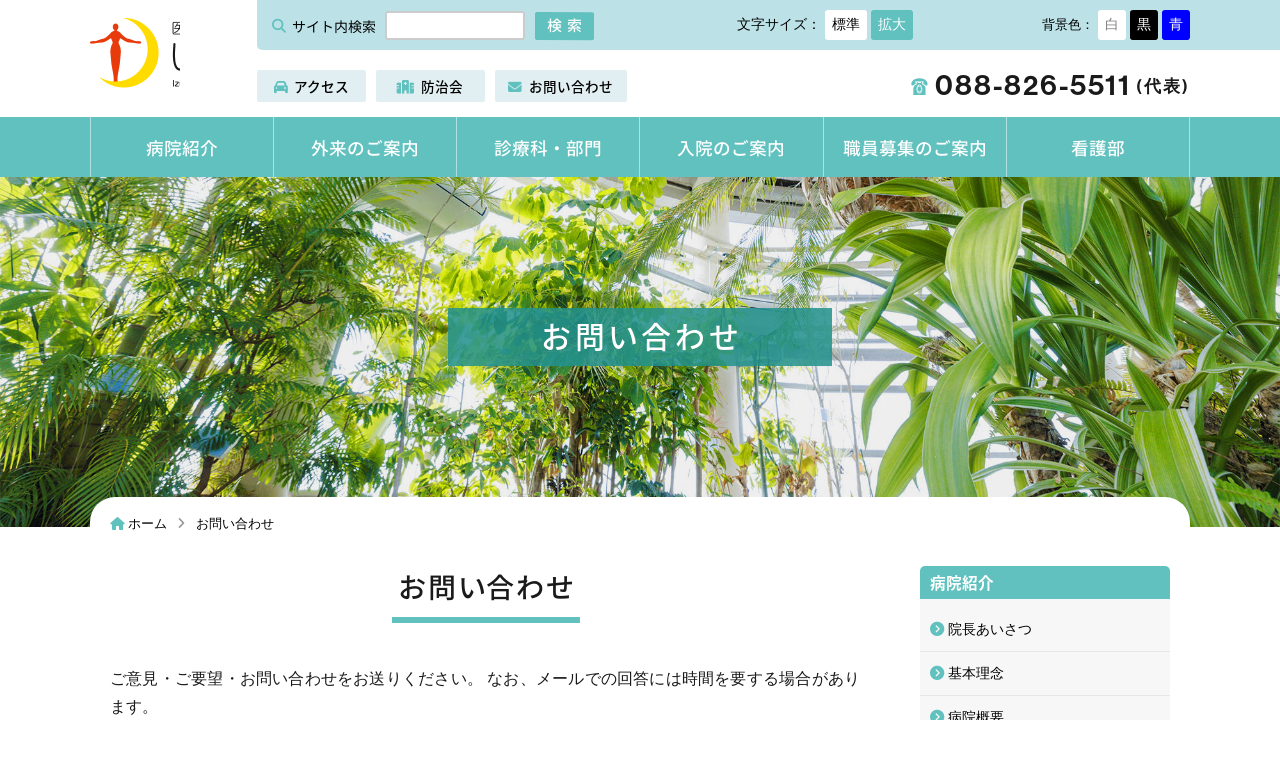

--- FILE ---
content_type: text/html; charset=UTF-8
request_url: https://www.izumino.or.jp/contact/
body_size: 14784
content:
<!DOCTYPE html>
<html lang="ja">
<head>
<meta charset="utf-8">
  <meta name="viewport" content="width=device-width,initial-scale=1.0" />
  <meta name="viewport" content="width=device-width, initial-scale=1, minimum-scale=1">
  <meta http-equiv="content-style-type" content="text/css" />
  <meta http-equiv="content-script-type" content="text/javascript" />
  <meta name="msapplication-TileColor" content="#db0012">
  <meta name="theme-color" content="#ffffff">
  <meta name="format-detection" content="telephone=no">
  <title>お問い合わせ | 医療法人防治会 いずみの病院</title>

		<!-- All in One SEO 4.9.2 - aioseo.com -->
	<meta name="description" content="お問い合わせ ご意見・ご要望・お問い合わせをお送りください。 なお、メールでの回答には時間を要する場合がありま" />
	<meta name="robots" content="max-image-preview:large" />
	<link rel="canonical" href="https://www.izumino.or.jp/contact/" />
	<meta name="generator" content="All in One SEO (AIOSEO) 4.9.2" />

		<!-- Google tag (gtag.js) -->
<script async src="https://www.googletagmanager.com/gtag/js?id=G-RKWZ5EWB9J"></script>
<script>
  window.dataLayer = window.dataLayer || [];
  function gtag(){dataLayer.push(arguments);}
  gtag('js', new Date());

  gtag('config', 'G-RKWZ5EWB9J');
</script>
		<meta property="og:locale" content="ja_JP" />
		<meta property="og:site_name" content="医療法人防治会 いずみの病院 |" />
		<meta property="og:type" content="article" />
		<meta property="og:title" content="お問い合わせ | 医療法人防治会 いずみの病院" />
		<meta property="og:description" content="お問い合わせ ご意見・ご要望・お問い合わせをお送りください。 なお、メールでの回答には時間を要する場合がありま" />
		<meta property="og:url" content="https://www.izumino.or.jp/contact/" />
		<meta property="og:image" content="https://www.izumino.or.jp/wordpress/wp-content/uploads/ogp_fb.jpg" />
		<meta property="og:image:secure_url" content="https://www.izumino.or.jp/wordpress/wp-content/uploads/ogp_fb.jpg" />
		<meta property="og:image:width" content="1640" />
		<meta property="og:image:height" content="856" />
		<meta property="article:published_time" content="2024-03-12T10:35:54+00:00" />
		<meta property="article:modified_time" content="2024-04-10T00:24:07+00:00" />
		<meta name="twitter:card" content="summary_large_image" />
		<meta name="twitter:title" content="お問い合わせ | 医療法人防治会 いずみの病院" />
		<meta name="twitter:description" content="お問い合わせ ご意見・ご要望・お問い合わせをお送りください。 なお、メールでの回答には時間を要する場合がありま" />
		<meta name="twitter:image" content="https://www.izumino.or.jp/wordpress/wp-content/uploads/ogp_fb.jpg" />
		<script type="application/ld+json" class="aioseo-schema">
			{"@context":"https:\/\/schema.org","@graph":[{"@type":"BreadcrumbList","@id":"https:\/\/www.izumino.or.jp\/contact\/#breadcrumblist","itemListElement":[{"@type":"ListItem","@id":"https:\/\/www.izumino.or.jp#listItem","position":1,"name":"\u5bb6","item":"https:\/\/www.izumino.or.jp","nextItem":{"@type":"ListItem","@id":"https:\/\/www.izumino.or.jp\/contact\/#listItem","name":"\u304a\u554f\u3044\u5408\u308f\u305b"}},{"@type":"ListItem","@id":"https:\/\/www.izumino.or.jp\/contact\/#listItem","position":2,"name":"\u304a\u554f\u3044\u5408\u308f\u305b","previousItem":{"@type":"ListItem","@id":"https:\/\/www.izumino.or.jp#listItem","name":"\u5bb6"}}]},{"@type":"Organization","@id":"https:\/\/www.izumino.or.jp\/#organization","name":"\u533b\u7642\u6cd5\u4eba\u9632\u6cbb\u4f1a \u3044\u305a\u307f\u306e\u75c5\u9662","url":"https:\/\/www.izumino.or.jp\/"},{"@type":"WebPage","@id":"https:\/\/www.izumino.or.jp\/contact\/#webpage","url":"https:\/\/www.izumino.or.jp\/contact\/","name":"\u304a\u554f\u3044\u5408\u308f\u305b | \u533b\u7642\u6cd5\u4eba\u9632\u6cbb\u4f1a \u3044\u305a\u307f\u306e\u75c5\u9662","description":"\u304a\u554f\u3044\u5408\u308f\u305b \u3054\u610f\u898b\u30fb\u3054\u8981\u671b\u30fb\u304a\u554f\u3044\u5408\u308f\u305b\u3092\u304a\u9001\u308a\u304f\u3060\u3055\u3044\u3002 \u306a\u304a\u3001\u30e1\u30fc\u30eb\u3067\u306e\u56de\u7b54\u306b\u306f\u6642\u9593\u3092\u8981\u3059\u308b\u5834\u5408\u304c\u3042\u308a\u307e","inLanguage":"ja","isPartOf":{"@id":"https:\/\/www.izumino.or.jp\/#website"},"breadcrumb":{"@id":"https:\/\/www.izumino.or.jp\/contact\/#breadcrumblist"},"datePublished":"2024-03-12T19:35:54+09:00","dateModified":"2024-04-10T09:24:07+09:00"},{"@type":"WebSite","@id":"https:\/\/www.izumino.or.jp\/#website","url":"https:\/\/www.izumino.or.jp\/","name":"\u533b\u7642\u6cd5\u4eba\u9632\u6cbb\u4f1a \u3044\u305a\u307f\u306e\u75c5\u9662","inLanguage":"ja","publisher":{"@id":"https:\/\/www.izumino.or.jp\/#organization"}}]}
		</script>
		<!-- All in One SEO -->

<link rel="alternate" title="oEmbed (JSON)" type="application/json+oembed" href="https://www.izumino.or.jp/wp-json/oembed/1.0/embed?url=https%3A%2F%2Fwww.izumino.or.jp%2Fcontact%2F" />
<link rel="alternate" title="oEmbed (XML)" type="text/xml+oembed" href="https://www.izumino.or.jp/wp-json/oembed/1.0/embed?url=https%3A%2F%2Fwww.izumino.or.jp%2Fcontact%2F&#038;format=xml" />
<style id='wp-img-auto-sizes-contain-inline-css' type='text/css'>
img:is([sizes=auto i],[sizes^="auto," i]){contain-intrinsic-size:3000px 1500px}
/*# sourceURL=wp-img-auto-sizes-contain-inline-css */
</style>
<link rel='stylesheet' id='contact-form-7-css' href='https://www.izumino.or.jp/wordpress/wp-content/plugins/contact-form-7/includes/css/styles.css?ver=6.0.6' type='text/css' media='all' />
<link rel='stylesheet' id='cf7msm_styles-css' href='https://www.izumino.or.jp/wordpress/wp-content/plugins/contact-form-7-multi-step-module/resources/cf7msm.css?ver=4.4' type='text/css' media='all' />
<link rel='stylesheet' id='main-style-css' href='https://www.izumino.or.jp/wordpress/wp-content/themes/izumino-hospital/style.css?ver=202601202235' type='text/css' media='all' />
<link rel='stylesheet' id='my-common-style-css' href='https://www.izumino.or.jp/wordpress/css/common.css?ver=202601202235' type='text/css' media='all' />
<link rel='stylesheet' id='my-default-style-css' href='https://www.izumino.or.jp/wordpress/css/default.css?ver=202601202235' type='text/css' media='all' />
<link rel='stylesheet' id='my-index-style-css' href='https://www.izumino.or.jp/wordpress/css/index.css?ver=202601202235' type='text/css' media='all' />
<link rel='stylesheet' id='my-page-style-css' href='https://www.izumino.or.jp/wordpress/css/page.css?ver=202601202235' type='text/css' media='all' />
<link rel='stylesheet' id='my-print-style-css' href='https://www.izumino.or.jp/wordpress/css/print.css?ver=202601202235' type='text/css' media='print' />
<link rel='stylesheet' id='my-jquery.tabpager-style-css' href='https://www.izumino.or.jp/wordpress/css/jquery.tabpager.css?ver=202601202235' type='text/css' media='all' />
<link rel='stylesheet' id='my-slick-style-css' href='https://www.izumino.or.jp/wordpress/css/slick.css?ver=202601202235' type='text/css' media='all' />
<link rel='stylesheet' id='my-slick-theme-style-css' href='https://www.izumino.or.jp/wordpress/css/slick-theme.css?ver=202601202235' type='text/css' media='all' />
<link rel='stylesheet' id='my-all.min-style-css' href='https://www.izumino.or.jp/wordpress/css/all.min.css?ver=202601202235' type='text/css' media='all' />
<link rel='stylesheet' id='google-font-css' href='https://fonts.googleapis.com/css2?family=Zen+Old+Mincho%3Awght%40600&#038;display=swap&#038;ver=202601202235' type='text/css' media='all' />
<link rel='stylesheet' id='no-right-click-images-frontend-css' href='https://www.izumino.or.jp/wordpress/wp-content/plugins/no-right-click-images-plugin/css/no-right-click-images-frontend.css?ver=4.1' type='text/css' media='all' />
<link rel='stylesheet' id='cf7cf-style-css' href='https://www.izumino.or.jp/wordpress/wp-content/plugins/cf7-conditional-fields/style.css?ver=2.5.7' type='text/css' media='all' />
<script type="text/javascript" async src="https://www.izumino.or.jp/wordpress/wp-content/plugins/burst-statistics/helpers/timeme/timeme.min.js?ver=1751596625" id="burst-timeme-js"></script>
<script type="text/javascript" id="burst-js-extra">
/* <![CDATA[ */
var burst = {"tracking":{"isInitialHit":true,"lastUpdateTimestamp":0,"beacon_url":"https://www.izumino.or.jp/wordpress/wp-content/plugins/burst-statistics/endpoint.php"},"options":{"cookieless":0,"pageUrl":"https://www.izumino.or.jp/contact/","beacon_enabled":1,"do_not_track":0,"enable_turbo_mode":0,"track_url_change":0,"cookie_retention_days":30},"goals":{"completed":[],"scriptUrl":"https://www.izumino.or.jp/wordpress/wp-content/plugins/burst-statistics//assets/js/build/burst-goals.js?v=1751596625","active":[{"ID":"1","title":"Default goal","type":"clicks","status":"active","server_side":"0","url":"*","conversion_metric":"visitors","date_created":"1716886585","date_start":"1716886585","date_end":"0","attribute":"class","attribute_value":"","hook":""}]},"cache":{"uid":null,"fingerprint":null,"isUserAgent":null,"isDoNotTrack":null,"useCookies":null}};
//# sourceURL=burst-js-extra
/* ]]> */
</script>
<script type="text/javascript" async src="https://www.izumino.or.jp/wordpress/wp-content/plugins/burst-statistics/assets/js/build/burst.min.js?ver=1751596625" id="burst-js"></script>
<link rel="EditURI" type="application/rsd+xml" title="RSD" href="https://www.izumino.or.jp/wordpress/xmlrpc.php?rsd" />
<link rel="apple-touch-icon" sizes="180x180" href="/wordpress/wp-content/uploads/fbrfg/apple-touch-icon.png">
<link rel="icon" type="image/png" sizes="32x32" href="/wordpress/wp-content/uploads/fbrfg/favicon-32x32.png">
<link rel="icon" type="image/png" sizes="16x16" href="/wordpress/wp-content/uploads/fbrfg/favicon-16x16.png">
<link rel="manifest" href="/wordpress/wp-content/uploads/fbrfg/site.webmanifest">
<link rel="mask-icon" href="/wordpress/wp-content/uploads/fbrfg/safari-pinned-tab.svg" color="#5bbad5">
<link rel="shortcut icon" href="/wordpress/wp-content/uploads/fbrfg/favicon.ico">
<meta name="msapplication-TileColor" content="#da532c">
<meta name="msapplication-config" content="/wordpress/wp-content/uploads/fbrfg/browserconfig.xml">
<meta name="theme-color" content="#ffffff">	<!--adobe font--> 
	<script>
		(function(d) {
			var config = {
			kitId: 'kni0xwd',
			scriptTimeout: 3000,
			async: true
			},
			h=d.documentElement,t=setTimeout(function(){h.className=h.className.replace(/\bwf-loading\b/g,"")+" wf-inactive";},config.scriptTimeout),tk=d.createElement("script"),f=false,s=d.getElementsByTagName("script")[0],a;h.className+=" wf-loading";tk.src='https://use.typekit.net/'+config.kitId+'.js';tk.async=true;tk.onload=tk.onreadystatechange=function(){a=this.readyState;if(f||a&&a!="complete"&&a!="loaded")return;f=true;clearTimeout(t);try{Typekit.load(config)}catch(e){}};s.parentNode.insertBefore(tk,s)
		})(document);

		(function(d) {
			var config = {
			kitId: 'jez5bvj',
			scriptTimeout: 3000,
			async: true
			},
			h=d.documentElement,t=setTimeout(function(){h.className=h.className.replace(/\bwf-loading\b/g,"")+" wf-inactive";},config.scriptTimeout),tk=d.createElement("script"),f=false,s=d.getElementsByTagName("script")[0],a;h.className+=" wf-loading";tk.src='https://use.typekit.net/'+config.kitId+'.js';tk.async=true;tk.onload=tk.onreadystatechange=function(){a=this.readyState;if(f||a&&a!="complete"&&a!="loaded")return;f=true;clearTimeout(t);try{Typekit.load(config)}catch(e){}};s.parentNode.insertBefore(tk,s)
		})(document);
	</script>
<style id='global-styles-inline-css' type='text/css'>
:root{--wp--preset--aspect-ratio--square: 1;--wp--preset--aspect-ratio--4-3: 4/3;--wp--preset--aspect-ratio--3-4: 3/4;--wp--preset--aspect-ratio--3-2: 3/2;--wp--preset--aspect-ratio--2-3: 2/3;--wp--preset--aspect-ratio--16-9: 16/9;--wp--preset--aspect-ratio--9-16: 9/16;--wp--preset--color--black: #000000;--wp--preset--color--cyan-bluish-gray: #abb8c3;--wp--preset--color--white: #ffffff;--wp--preset--color--pale-pink: #f78da7;--wp--preset--color--vivid-red: #cf2e2e;--wp--preset--color--luminous-vivid-orange: #ff6900;--wp--preset--color--luminous-vivid-amber: #fcb900;--wp--preset--color--light-green-cyan: #7bdcb5;--wp--preset--color--vivid-green-cyan: #00d084;--wp--preset--color--pale-cyan-blue: #8ed1fc;--wp--preset--color--vivid-cyan-blue: #0693e3;--wp--preset--color--vivid-purple: #9b51e0;--wp--preset--gradient--vivid-cyan-blue-to-vivid-purple: linear-gradient(135deg,rgb(6,147,227) 0%,rgb(155,81,224) 100%);--wp--preset--gradient--light-green-cyan-to-vivid-green-cyan: linear-gradient(135deg,rgb(122,220,180) 0%,rgb(0,208,130) 100%);--wp--preset--gradient--luminous-vivid-amber-to-luminous-vivid-orange: linear-gradient(135deg,rgb(252,185,0) 0%,rgb(255,105,0) 100%);--wp--preset--gradient--luminous-vivid-orange-to-vivid-red: linear-gradient(135deg,rgb(255,105,0) 0%,rgb(207,46,46) 100%);--wp--preset--gradient--very-light-gray-to-cyan-bluish-gray: linear-gradient(135deg,rgb(238,238,238) 0%,rgb(169,184,195) 100%);--wp--preset--gradient--cool-to-warm-spectrum: linear-gradient(135deg,rgb(74,234,220) 0%,rgb(151,120,209) 20%,rgb(207,42,186) 40%,rgb(238,44,130) 60%,rgb(251,105,98) 80%,rgb(254,248,76) 100%);--wp--preset--gradient--blush-light-purple: linear-gradient(135deg,rgb(255,206,236) 0%,rgb(152,150,240) 100%);--wp--preset--gradient--blush-bordeaux: linear-gradient(135deg,rgb(254,205,165) 0%,rgb(254,45,45) 50%,rgb(107,0,62) 100%);--wp--preset--gradient--luminous-dusk: linear-gradient(135deg,rgb(255,203,112) 0%,rgb(199,81,192) 50%,rgb(65,88,208) 100%);--wp--preset--gradient--pale-ocean: linear-gradient(135deg,rgb(255,245,203) 0%,rgb(182,227,212) 50%,rgb(51,167,181) 100%);--wp--preset--gradient--electric-grass: linear-gradient(135deg,rgb(202,248,128) 0%,rgb(113,206,126) 100%);--wp--preset--gradient--midnight: linear-gradient(135deg,rgb(2,3,129) 0%,rgb(40,116,252) 100%);--wp--preset--font-size--small: 13px;--wp--preset--font-size--medium: 20px;--wp--preset--font-size--large: 36px;--wp--preset--font-size--x-large: 42px;--wp--preset--spacing--20: 0.44rem;--wp--preset--spacing--30: 0.67rem;--wp--preset--spacing--40: 1rem;--wp--preset--spacing--50: 1.5rem;--wp--preset--spacing--60: 2.25rem;--wp--preset--spacing--70: 3.38rem;--wp--preset--spacing--80: 5.06rem;--wp--preset--shadow--natural: 6px 6px 9px rgba(0, 0, 0, 0.2);--wp--preset--shadow--deep: 12px 12px 50px rgba(0, 0, 0, 0.4);--wp--preset--shadow--sharp: 6px 6px 0px rgba(0, 0, 0, 0.2);--wp--preset--shadow--outlined: 6px 6px 0px -3px rgb(255, 255, 255), 6px 6px rgb(0, 0, 0);--wp--preset--shadow--crisp: 6px 6px 0px rgb(0, 0, 0);}:where(.is-layout-flex){gap: 0.5em;}:where(.is-layout-grid){gap: 0.5em;}body .is-layout-flex{display: flex;}.is-layout-flex{flex-wrap: wrap;align-items: center;}.is-layout-flex > :is(*, div){margin: 0;}body .is-layout-grid{display: grid;}.is-layout-grid > :is(*, div){margin: 0;}:where(.wp-block-columns.is-layout-flex){gap: 2em;}:where(.wp-block-columns.is-layout-grid){gap: 2em;}:where(.wp-block-post-template.is-layout-flex){gap: 1.25em;}:where(.wp-block-post-template.is-layout-grid){gap: 1.25em;}.has-black-color{color: var(--wp--preset--color--black) !important;}.has-cyan-bluish-gray-color{color: var(--wp--preset--color--cyan-bluish-gray) !important;}.has-white-color{color: var(--wp--preset--color--white) !important;}.has-pale-pink-color{color: var(--wp--preset--color--pale-pink) !important;}.has-vivid-red-color{color: var(--wp--preset--color--vivid-red) !important;}.has-luminous-vivid-orange-color{color: var(--wp--preset--color--luminous-vivid-orange) !important;}.has-luminous-vivid-amber-color{color: var(--wp--preset--color--luminous-vivid-amber) !important;}.has-light-green-cyan-color{color: var(--wp--preset--color--light-green-cyan) !important;}.has-vivid-green-cyan-color{color: var(--wp--preset--color--vivid-green-cyan) !important;}.has-pale-cyan-blue-color{color: var(--wp--preset--color--pale-cyan-blue) !important;}.has-vivid-cyan-blue-color{color: var(--wp--preset--color--vivid-cyan-blue) !important;}.has-vivid-purple-color{color: var(--wp--preset--color--vivid-purple) !important;}.has-black-background-color{background-color: var(--wp--preset--color--black) !important;}.has-cyan-bluish-gray-background-color{background-color: var(--wp--preset--color--cyan-bluish-gray) !important;}.has-white-background-color{background-color: var(--wp--preset--color--white) !important;}.has-pale-pink-background-color{background-color: var(--wp--preset--color--pale-pink) !important;}.has-vivid-red-background-color{background-color: var(--wp--preset--color--vivid-red) !important;}.has-luminous-vivid-orange-background-color{background-color: var(--wp--preset--color--luminous-vivid-orange) !important;}.has-luminous-vivid-amber-background-color{background-color: var(--wp--preset--color--luminous-vivid-amber) !important;}.has-light-green-cyan-background-color{background-color: var(--wp--preset--color--light-green-cyan) !important;}.has-vivid-green-cyan-background-color{background-color: var(--wp--preset--color--vivid-green-cyan) !important;}.has-pale-cyan-blue-background-color{background-color: var(--wp--preset--color--pale-cyan-blue) !important;}.has-vivid-cyan-blue-background-color{background-color: var(--wp--preset--color--vivid-cyan-blue) !important;}.has-vivid-purple-background-color{background-color: var(--wp--preset--color--vivid-purple) !important;}.has-black-border-color{border-color: var(--wp--preset--color--black) !important;}.has-cyan-bluish-gray-border-color{border-color: var(--wp--preset--color--cyan-bluish-gray) !important;}.has-white-border-color{border-color: var(--wp--preset--color--white) !important;}.has-pale-pink-border-color{border-color: var(--wp--preset--color--pale-pink) !important;}.has-vivid-red-border-color{border-color: var(--wp--preset--color--vivid-red) !important;}.has-luminous-vivid-orange-border-color{border-color: var(--wp--preset--color--luminous-vivid-orange) !important;}.has-luminous-vivid-amber-border-color{border-color: var(--wp--preset--color--luminous-vivid-amber) !important;}.has-light-green-cyan-border-color{border-color: var(--wp--preset--color--light-green-cyan) !important;}.has-vivid-green-cyan-border-color{border-color: var(--wp--preset--color--vivid-green-cyan) !important;}.has-pale-cyan-blue-border-color{border-color: var(--wp--preset--color--pale-cyan-blue) !important;}.has-vivid-cyan-blue-border-color{border-color: var(--wp--preset--color--vivid-cyan-blue) !important;}.has-vivid-purple-border-color{border-color: var(--wp--preset--color--vivid-purple) !important;}.has-vivid-cyan-blue-to-vivid-purple-gradient-background{background: var(--wp--preset--gradient--vivid-cyan-blue-to-vivid-purple) !important;}.has-light-green-cyan-to-vivid-green-cyan-gradient-background{background: var(--wp--preset--gradient--light-green-cyan-to-vivid-green-cyan) !important;}.has-luminous-vivid-amber-to-luminous-vivid-orange-gradient-background{background: var(--wp--preset--gradient--luminous-vivid-amber-to-luminous-vivid-orange) !important;}.has-luminous-vivid-orange-to-vivid-red-gradient-background{background: var(--wp--preset--gradient--luminous-vivid-orange-to-vivid-red) !important;}.has-very-light-gray-to-cyan-bluish-gray-gradient-background{background: var(--wp--preset--gradient--very-light-gray-to-cyan-bluish-gray) !important;}.has-cool-to-warm-spectrum-gradient-background{background: var(--wp--preset--gradient--cool-to-warm-spectrum) !important;}.has-blush-light-purple-gradient-background{background: var(--wp--preset--gradient--blush-light-purple) !important;}.has-blush-bordeaux-gradient-background{background: var(--wp--preset--gradient--blush-bordeaux) !important;}.has-luminous-dusk-gradient-background{background: var(--wp--preset--gradient--luminous-dusk) !important;}.has-pale-ocean-gradient-background{background: var(--wp--preset--gradient--pale-ocean) !important;}.has-electric-grass-gradient-background{background: var(--wp--preset--gradient--electric-grass) !important;}.has-midnight-gradient-background{background: var(--wp--preset--gradient--midnight) !important;}.has-small-font-size{font-size: var(--wp--preset--font-size--small) !important;}.has-medium-font-size{font-size: var(--wp--preset--font-size--medium) !important;}.has-large-font-size{font-size: var(--wp--preset--font-size--large) !important;}.has-x-large-font-size{font-size: var(--wp--preset--font-size--x-large) !important;}
/*# sourceURL=global-styles-inline-css */
</style>
</head>


<body data-rsssl=1 class="page-contact">
<!--globalMenuSp-->
<nav class="globalMenuSp">
<div>
<div class="sp_nav"><p><a href="https://www.izumino.or.jp/"><i class="fas fa-home" aria-hidden="true"></i>ホーム</a></p><input id="2300" class="acd-check" type="checkbox"><label class="acd-label" for="2300">病院紹介</label><div class="acd-content"><p><a href="https://www.izumino.or.jp/introduction/greeting/">院長あいさつ</a></p><p><a href="https://www.izumino.or.jp/introduction/philosophy/">基本理念</a></p><p><a href="https://www.izumino.or.jp/introduction/outline/">病院概要</a></p><p><a href="https://www.izumino.or.jp/introduction/history/">沿革</a></p><p><a href="https://www.izumino.or.jp/introduction/facility/">施設案内</a></p><p><a href="https://www.izumino.or.jp/introduction/safety/">安全な医療への取り組み</a></p><p><a href="https://www.izumino.or.jp/introduction/disaster_medical/">災害医療への取り組み</a></p><p><a href="https://www.izumino.or.jp/introduction/sinryojoho/">診療情報提供のご案内</a></p><p><a href="https://www.izumino.or.jp/introduction/privacy_policy/">個人情報保護方針</a></p><p><a href="https://www.izumino.or.jp/introduction/facility_standards/">施設基準</a></p><p><a href="https://www.izumino.or.jp/introduction/results/">診療実績</a></p><p><a href="https://www.izumino.or.jp/introduction/various/">病院指標・臨床指標</a></p><p><a href="https://www.izumino.or.jp/introduction/pamphlet/">パンフレットダウンロード</a></p></div></p><input id="2305" class="acd-check" type="checkbox"><label class="acd-label" for="2305">外来のご案内</label><div class="acd-content"><p><a href="https://www.izumino.or.jp/outpatient/schedule/">外来担当表</a></p><p><a href="https://www.izumino.or.jp/outpatient/closed/">診療変更のお知らせ</a></p><p><a href="https://www.izumino.or.jp/outpatient/">受診される方へ</a></p></div></p><input id="2309" class="acd-check" type="checkbox"><label class="acd-label" for="2309">診療科・部門</label><div class="acd-content"><p><a href="/clinical_department/#kakuka">診療科</a></p><p><a href="/clinical_department/#senmongairai">専門外来</a></p><p><a href="/clinical_department/#center">センター他</a></p><p><a href="/clinical_department/#section">部門</a></p></div></p><input id="2314" class="acd-check" type="checkbox"><label class="acd-label" for="2314">入院のご案内</label><div class="acd-content"><p><a href="https://www.izumino.or.jp/hospitalization/hospitalization_guide/">入退院について</a></p><p><a href="https://www.izumino.or.jp/hospitalization/fee/">入院費用・会計について</a></p><p><a href="https://www.izumino.or.jp/hospitalization/visitation/">面会について</a></p><p><a href="https://www.izumino.or.jp/hospitalization/byojyosetumei/">病状説明について</a></p><p><a href="https://www.izumino.or.jp/byoto/">病棟案内</a></p><p><a href="https://www.izumino.or.jp/wordpress/wp-content/uploads/入院のご案内20250601.pdf">入院パンフレット（PDF）</a></p></div></p><p><a href="https://www.izumino.or.jp/medicalcheckup/">健診のご案内</a></p><p><a href="https://www.izumino.or.jp/byoto/">病棟のご案内</a></p><p><a href="https://www.izumino.or.jp/recruit/">職員募集のご案内</a></p><p><a href="https://www.izumino.or.jp/nursing_site/">看護部</a></p><input id="2315" class="acd-check" type="checkbox"><label class="acd-label" for="2315">レシピ・広報誌</label><div class="acd-content"><p><a href="https://www.izumino.or.jp/recipe/">おすすめ健康レシピ</a></p><p><a href="https://www.izumino.or.jp/magazine/">広報誌いずみの</a></p></div></p><input id="2318" class="acd-check" type="checkbox"><label class="acd-label" for="2318">医療関係者の方へ</label><div class="acd-content"><p><a href="https://www.izumino.or.jp/profession/referral/">外来患者様のご紹介</a></p><p><a href="https://www.izumino.or.jp/profession/monowasure/">もの忘れ外来受診希望患者様のご紹介</a></p><p><a href="https://www.izumino.or.jp/?page_id=1941">終夜睡眠ポリグラフィー検査が必要な患者様のご紹介</a></p><p><a href="https://www.izumino.or.jp/profession/opensystem/">オープンシステム登録医のご案内</a></p><p><a href="https://www.izumino.or.jp/profession/equipment/">医療機器共同利用のご案内</a></p><p><a href="https://www.izumino.or.jp/profession/transfer/">転院のご相談</a></p></div></p><p><a href="https://www.izumino.or.jp/access/">アクセス</a></p><p><a href="/contact/">お問い合わせ</a></p></div>    <div class="data">
      <h2><a href="index.html"><img src="/img/common/footer_logo.png" width="2000" height="481" alt="医療法人防治会 いずみの病院"/></a></h2>
      <p>
        <soan>〒781-0011</soan>
        <br>
        <soan>高知県高知市薊野北町２丁目10番53号</soan>
      </p>
      <p class="tel"><a href="tel:0888265511"><b>☎</b>088-826-5511<span> (代表)</span></a></p>
      <dl>
        <dt>診療時間</dt>
        <dd>
          <p><b>午前</b>（月〜土曜）9:00〜12:30</p>
          <p><b>午後</b>（月〜金曜）13:30〜17:00</p>
          <p><span>[受付 午前8:00〜11:30／午後12:30〜16:30]</span></p>
        </dd>
      </dl>
    </div>
  </div>
  </div>
</nav>

<div class="navToggle"> <span></span><span></span><span></span><span>MENU</span></div>
<!--globalMenuSp end--> 
<!--container-->
<div id="container"> 
  <!--header-->
  <header>
    <div class="head_inner">
     <div>
      <h1><a href="/">医療法人防治会 いずみの病院</a></h1>
      <div class="head_nav">
        <div>
          <div class="head_ui">
            <ul>
              <li class="ui_search">
                <form action="https://www.izumino.or.jp" method="get" id="head-serch">
                  <div class="sp_submit">
                    <p><i class="fas fa-search"></i><span>サイト内検索</span></p>
                    <input type="text" name="s" value="">
                    <button type="submit" class="button1">検索</button>
                  </div>
                </form>
              </li>
              <li class="ui_size">
                <div id="fontsize"> 文字サイズ： <span id="fontsize-normal" class="accessible-button">標準</span> <span id="fontsize-enlarge" class="accessible-button">拡大</span> </div>
              </li>
              <li class="ui_bgc">
                <div id="inverse"> 背景色： <span id="inverse-btn" class="accessible-button">白</span> <span id="inverse-btn-black" class="accessible-button">黒</span> <span id="inverse-btn-blue" class="accessible-button">青</span> </div>
              </li>
            </ul>
          </div>
          <div class="head_contact">
            <ul>
              <li><a href="/access/"><i class="fas fa-car"></i>アクセス</a></li>
                            <li><a href="/bouchikai/"><i class="fas fa-hospital-alt"></i>防治会</a></li>
              <li><a href="/contact/"><i class="fas fa-envelope"></i>お問<span>い</span>合<span>わ</span>せ</a></li>
            </ul>
            <p class="tel"><a href="tel:0888265511"><b>☎</b>088-826-5511<span> (代表)</span></a></p>
          </div>
        </div>
      </div>
      </div>
    </div>

    <nav id="global_nav" class="gnav"><ul id="menu-gnav"><li id="menu-item-2260"><a href="https://www.izumino.or.jp/introduction/">病院紹介</a><div class="menu"><ul class="menu_inner">	<li id="menu-item-2264"><a href="https://www.izumino.or.jp/introduction/greeting/">院長あいさつ</a></li>
	<li id="menu-item-2261"><a href="https://www.izumino.or.jp/introduction/philosophy/">基本理念</a></li>
	<li id="menu-item-2263"><a href="https://www.izumino.or.jp/introduction/outline/">病院概要</a></li>
	<li id="menu-item-2262"><a href="https://www.izumino.or.jp/introduction/history/">沿革</a></li>
	<li id="menu-item-2265"><a href="https://www.izumino.or.jp/introduction/facility/">施設案内</a></li>
	<li id="menu-item-2266"><a href="https://www.izumino.or.jp/introduction/safety/">安全な医療への取り組み</a></li>
	<li id="menu-item-2267"><a href="https://www.izumino.or.jp/introduction/disaster_medical/">災害医療への取り組み</a></li>
	<li id="menu-item-2268"><a href="https://www.izumino.or.jp/introduction/sinryojoho/">診療情報提供のご案内</a></li>
	<li id="menu-item-2269"><a rel="privacy-policy" href="https://www.izumino.or.jp/introduction/privacy_policy/">個人情報保護方針</a></li>
	<li id="menu-item-3103"><a href="https://www.izumino.or.jp/introduction/facility_standards/">施設基準</a></li>
	<li id="menu-item-3111"><a href="https://www.izumino.or.jp/introduction/results/">診療実績</a></li>
	<li id="menu-item-3112"><a href="https://www.izumino.or.jp/introduction/various/">病院指標・臨床指標</a></li>
	<li id="menu-item-2272"><a href="https://www.izumino.or.jp/introduction/pamphlet/">パンフレットダウンロード</a></li>
</ul>
</li>
<li id="menu-item-2274"><a href="https://www.izumino.or.jp/outpatient/">外来のご案内</a><div class="menu"><ul class="menu_inner">	<li id="menu-item-2277"><a href="https://www.izumino.or.jp/outpatient/schedule/">外来担当表</a></li>
	<li id="menu-item-2276"><a href="https://www.izumino.or.jp/outpatient/closed/">診療変更のお知らせ</a></li>
	<li id="menu-item-2275"><a href="https://www.izumino.or.jp/outpatient/">受診される方へ</a></li>
</ul>
</li>
<li id="menu-item-2278"><a href="https://www.izumino.or.jp/clinical_department/">診療科・部門</a><div class="menu"><ul class="menu_inner">	<li id="menu-item-2282"><a href="/clinical_department/#kakuka">診療科</a></li>
	<li id="menu-item-3125"><a href="/clinical_department/#senmongairai">専門外来</a></li>
	<li id="menu-item-2283"><a href="/clinical_department/#center">センター他</a></li>
	<li id="menu-item-2284"><a href="/clinical_department/#section">部門</a></li>
</ul>
</li>
<li id="menu-item-2924"><a href="https://www.izumino.or.jp/hospitalization/">入院のご案内</a><div class="menu"><ul class="menu_inner">	<li id="menu-item-3442"><a href="https://www.izumino.or.jp/hospitalization/hospitalization_guide/">入退院について</a></li>
	<li id="menu-item-3443"><a href="https://www.izumino.or.jp/hospitalization/fee/">入院費用・会計について</a></li>
	<li id="menu-item-6120"><a href="https://www.izumino.or.jp/hospitalization/visitation/">面会について</a></li>
	<li id="menu-item-5694"><a href="https://www.izumino.or.jp/hospitalization/byojyosetumei/">病状説明について</a></li>
	<li id="menu-item-5695"><a href="https://www.izumino.or.jp/byoto/">病棟案内</a></li>
	<li id="menu-item-5696"><a href="https://www.izumino.or.jp/wordpress/wp-content/uploads/入院のご案内20250901.pdf">入院パンフレット（PDF）</a></li>
</ul>
</li>
<li id="menu-item-2286"><a href="https://www.izumino.or.jp/recruit/">職員募集のご案内</a></li>
<li id="menu-item-7362"><a href="https://www.izumino.or.jp/nursing_site/">看護部</a></li>
</ul></nav>  </header>
  <!--header end-->
  <!--main-->
  <main>
    <div class="page_img">
    <img src="/img/page/hospital_img.jpg">
      <p>お問い合わせ</p>
    </div>
    <!--article-->
    <article>
      <ul class="topic_path" typeof="BreadcrumbList" vocab="https://schema.org/">
        <!-- Breadcrumb NavXT 7.4.1 -->
<li><a property="item" typeof="WebPage" title="ホームへ移動する" href="https://www.izumino.or.jp" class="home" ><span property="name">ホーム</span></a><meta property="position" content="1"></li><li><span property="name" class="post post-page current-item">お問い合わせ</span><meta property="url" content="https://www.izumino.or.jp/contact/"><meta property="position" content="2"></li>      </ul>
      <div id="contents">

        <div id="left">
        <!--section-->
<section><!--page_title-->
<div class="page_title">
<h2><span>お問い合わせ</span></h2>
</div>
<!--page_title end-->
<div>
<p>ご意見・ご要望・お問い合わせをお送りください。 なお、メールでの回答には時間を要する場合があります。<br />
お急ぎの場合は、恐れ入りますが、お電話でお問い合わせください。<br />
<span class="red">※メールアドレスはお間違えのないように半角でお願い致します。</span><br />
なお、次のようなお問い合わせにはお答えできませんのでご了承ください。</p>
<ul class="list02 waku01">
	<li>個々の診療に関すること（予約等）</li>
	<li>患者さんのプライバシーに関すること</li>
	<li>職員個人に関すること</li>
	<li>お名前・ご連絡先の記述がないお問い合わせ</li>
</ul>
</div>
<div class="form_box">
<h3 class="form_t">お問い合わせフォーム</h3>




<div class="wpcf7 no-js" id="wpcf7-f2327-p2323-o1" lang="ja" dir="ltr" data-wpcf7-id="2327">
<div class="screen-reader-response"><p role="status" aria-live="polite" aria-atomic="true"></p> <ul></ul></div>
<form action="/contact/#wpcf7-f2327-p2323-o1" method="post" class="wpcf7-form init" aria-label="コンタクトフォーム" novalidate="novalidate" data-status="init">
<div style="display: none;">
<input type="hidden" name="_wpcf7" value="2327" />
<input type="hidden" name="_wpcf7_version" value="6.0.6" />
<input type="hidden" name="_wpcf7_locale" value="ja" />
<input type="hidden" name="_wpcf7_unit_tag" value="wpcf7-f2327-p2323-o1" />
<input type="hidden" name="_wpcf7_container_post" value="2323" />
<input type="hidden" name="_wpcf7_posted_data_hash" value="" />
<input type="hidden" name="_wpcf7cf_hidden_group_fields" value="[]" />
<input type="hidden" name="_wpcf7cf_hidden_groups" value="[]" />
<input type="hidden" name="_wpcf7cf_visible_groups" value="[]" />
<input type="hidden" name="_wpcf7cf_repeaters" value="[]" />
<input type="hidden" name="_wpcf7cf_steps" value="{}" />
<input type="hidden" name="_wpcf7cf_options" value="{&quot;form_id&quot;:2327,&quot;conditions&quot;:[{&quot;then_field&quot;:&quot;group-recruit&quot;,&quot;and_rules&quot;:[{&quot;if_field&quot;:&quot;your-subject&quot;,&quot;operator&quot;:&quot;equals&quot;,&quot;if_value&quot;:&quot;\u6c42\u4eba\u306b\u3064\u3044\u3066&quot;}]}],&quot;settings&quot;:{&quot;animation&quot;:&quot;yes&quot;,&quot;animation_intime&quot;:200,&quot;animation_outtime&quot;:200,&quot;conditions_ui&quot;:&quot;normal&quot;,&quot;notice_dismissed&quot;:false,&quot;notice_dismissed_update-cf7-5.9.3&quot;:true,&quot;notice_dismissed_update-cf7-6.0.3&quot;:true,&quot;notice_dismissed_rollback-cf7-6.0.3&quot;:true}}" />
</div>
<p class="txt align_center"><span>お問い合わせの方は</span><span>下記のフォームに</span><span>必要事項を記入していただき、</span><br />
<span><strong>「送信する」</strong></span><span>ボタンをクリックしてください。</span>
</p>
<table>
	<tr>
		<th scope="row">
			<p>お名前<span>必須</span>
			</p>
		</th>
		<td>
			<p><span class="wpcf7-form-control-wrap" data-name="your-name"><input size="120" maxlength="120" class="wpcf7-form-control wpcf7-text wpcf7-validates-as-required" id="textfield2" aria-required="true" aria-invalid="false" value="" type="text" name="your-name" /></span>
			</p>
		</td>
	</tr>
	<tr>
		<th scope="row">
			<p>電話番号<span>必須</span>
			</p>
		</th>
		<td>
			<p><span class="wpcf7-form-control-wrap" data-name="your-tel"><input size="120" maxlength="120" class="wpcf7-form-control wpcf7-text wpcf7-validates-as-required" id="textfield" aria-required="true" aria-invalid="false" value="" type="text" name="your-tel" /></span>
			</p>
		</td>
	</tr>
	<tr>
		<th scope="row">
			<p>メールアドレス<span>必須</span>
			</p>
		</th>
		<td>
			<p><span class="wpcf7-form-control-wrap" data-name="your-email"><input size="120" maxlength="120" class="wpcf7-form-control wpcf7-text wpcf7-validates-as-required" aria-required="true" aria-invalid="false" value="" type="text" name="your-email" /></span>
			</p>
		</td>
	</tr>
	<tr>
		<th scope="row">
			<p>件名<span>必須</span>
			</p>
		</th>
		<td>
			<p><span class="wpcf7-form-control-wrap" data-name="your-subject"><span class="wpcf7-form-control wpcf7-radio"><span class="wpcf7-list-item first"><label><input type="radio" name="your-subject" value="求人について" /><span class="wpcf7-list-item-label">求人について</span></label></span><span class="wpcf7-list-item last"><label><input type="radio" name="your-subject" value="その他" /><span class="wpcf7-list-item-label">その他</span></label></span></span></span>
			</p>
			<div data-id="group-recruit" data-orig_data_id="group-recruit"  data-class="wpcf7cf_group">
				<div class="other_list">
					<p><span class="wpcf7-form-control-wrap" data-name="recruit-subject"><span class="wpcf7-form-control wpcf7-radio"><span class="wpcf7-list-item first"><label><input type="radio" name="recruit-subject" value="その他" /><span class="wpcf7-list-item-label">その他</span></label></span><span class="wpcf7-list-item"><label><input type="radio" name="recruit-subject" value="看護職" /><span class="wpcf7-list-item-label">看護職</span></label></span><span class="wpcf7-list-item"><label><input type="radio" name="recruit-subject" value="リハビリ職" /><span class="wpcf7-list-item-label">リハビリ職</span></label></span><span class="wpcf7-list-item last"><label><input type="radio" name="recruit-subject" value="事務職" /><span class="wpcf7-list-item-label">事務職</span></label></span></span></span>
					</p>
				</div>
			</div>
		</td>
	</tr>
	<tr>
		<th scope="row">
			<p>お問い合わせ内容<span>必須</span>
			</p>
		</th>
		<td>
			<p><span class="wpcf7-form-control-wrap" data-name="your-message"><textarea cols="70" rows="6" maxlength="2000" class="wpcf7-form-control wpcf7-textarea wpcf7-validates-as-required" id="textarea" aria-required="true" aria-invalid="false" name="your-message"></textarea></span>
			</p>
		</td>
	</tr>
</table>
<p class="privacy_check"><span class="wpcf7-form-control-wrap" data-name="acceptance-576"><span class="wpcf7-form-control wpcf7-acceptance"><span class="wpcf7-list-item"><label><input type="checkbox" name="acceptance-576" value="1" aria-invalid="false" /><span class="wpcf7-list-item-label"><a href="/privacy_policy" target="_blank">個人情報保護方針</a>に同意する</span></label></span></span></span>
</p>
<div class="entry_b confirm">
	<p><div class="cf7-cf-turnstile" style="margin-top: 0px; margin-bottom: -15px;"> <div id="cf-turnstile-cf7-65044496" class="cf-turnstile" data-sitekey="0x4AAAAAAA_xnPdc8leXlplo" data-theme="light" data-language="auto" data-size="normal" data-retry="auto" data-retry-interval="1000" data-action="contact-form-7" data-appearance="always"></div> <script>document.addEventListener("DOMContentLoaded", function() { setTimeout(function(){ var e=document.getElementById("cf-turnstile-cf7-65044496"); e&&!e.innerHTML.trim()&&(turnstile.remove("#cf-turnstile-cf7-65044496"), turnstile.render("#cf-turnstile-cf7-65044496", {sitekey:"0x4AAAAAAA_xnPdc8leXlplo"})); }, 0); });</script> <br class="cf-turnstile-br cf-turnstile-br-cf7-65044496"> <script>document.addEventListener("DOMContentLoaded",function(){document.querySelectorAll('.wpcf7-form').forEach(function(e){e.addEventListener('submit',function(){if(document.getElementById('cf-turnstile-cf7-65044496')){setTimeout(function(){turnstile.reset('#cf-turnstile-cf7-65044496');},1000)}})})});</script> </div><br/><input class="wpcf7-form-control wpcf7-submit has-spinner submit" type="submit" value="送信する" /><input type="hidden" name="_cf7msm_multistep_tag" class="wpcf7-form-control wpcf7-multistep cf7msm-multistep" value="{&quot;first_step&quot;:1,&quot;send_email&quot;:1,&quot;next_url&quot;:&quot;\/contact\/contact_thanks&quot;}" /><input type="hidden" name="cf7msm-no-ss" value="" />
	</p>
</div><div class="wpcf7-response-output" aria-hidden="true"></div>
</form>
</div>
</div>
</section>
<!--section end-->
<p>&nbsp;</p>        </div>

        <div id="right">
          <div class="sidebar-inner">
            <h3>病院紹介</h3>
            <ul>
             <li><a href="/introduction/greeting/"><span>院長あいさつ</span></a></li>
              <li><a href="/introduction/philosophy/"><span>基本理念</span></a></li>
              <li><a href="/introduction/outline/"><span>病院概要</span></a></li>
              <li><a href="/introduction/history/"><span>沿革</span></a></li>
              <li><a href="/introduction/facility/"><span>施設案内</span></a></li>
              <li><a href="/introduction/safety/"><span>安全な医療への取り組み</span></a></li>
				 <li><a href="/introduction/disaster_medical/"><span>災害医療への取り組み</span></a></li>
				 <li><a href="/introduction/sinryojoho/"><span>診療情報提供のご案内</span></a></li>
				  <li><a href="/introduction/privacy_policy/"><span>個人情報保護方針</span></a></li>
				 <li><a href="/introduction/facility_standards/"><span>施設基準</span></a></li>
				 <li><a href="/introduction/results"><span>診療実績</span></a></li>
				 <li><a href="/introduction/various"><span>病院指標・臨床指標</span></a></li>
<li><a href="/introduction/pamphlet/"><span>パンフレットダウンロード</span></a></li>
</ul>
          </div>
        </div>
      </div>
    </article>
    <!--article end--> 
      
        <!--section-->
    <section id="page_link">
      <ul>
        <li>
          <dl>
            <dt><a href="/introduction/">病院紹介</a></dt>
            <dd>
              <p><a href="/introduction/greeting/">院長あいさつ</a></p>
              <p><a href="/introduction/philosophy/">基本理念</a></p>
              <p><a href="/introduction/outline/">病院概要</a></p>
              <p><a href="/introduction/history/">沿革</a></p>
              <p><a href="/introduction/facility/">施設案内</a></p>
              <p><a href="/introduction/safety/">安全な医療への取り組み</a></p>
              <p><a href="/introduction/disaster_medical/">災害医療への取り組み</a></p>
              <p><a href="/introduction/sinryojoho/">診療情報提供のご案内</a></p>
              <p><a href="/introduction/privacy_policy/">個人情報保護方針</a></p>
              <p><a href="/introduction/facility_standards">施設基準</a></p>
              <p><a href="/introduction/results">診療実績</a></p>
              <p><a href="/introduction/various">病院指標・臨床指標</a></p>
              <p><a href="/introduction/pamphlet/">パンフレットダウンロード</a></p>
            </dd>
          </dl>
          <dl>
            <dt><a href="/infection/">感染症対策について</a></dt>
            <dd>
              <p><a href="/infection/">感染症対策について</a></p>
            </dd>
          </dl>
        </li>
        <li>
          <dl>
            <dt><a href="/outpatient/">外来のご案内</a></dt>
            <dd>
              <p><a href="/outpatient/">外来のご案内</a></p>
              <p><a href="/outpatient/schedule/">外来担当表</a></p>
              <p><a href="/outpatient/closed/">診療変更のお知らせ</a></p>
            </dd>
          </dl>
          <dl>
            <dt><a href="/clinical_department/">診療科・部門</a></dt>
            <dd>
              <p><a href="/clinical_department/#kakuka">診療科</a></p>
              <p><a href="/clinical_department/#senmongairai">専門外来</a></p>
              <p><a href="/clinical_department/#center">センター他</a></p>
              <p><a href="/clinical_department/#section">部門</a></p>
            </dd>
          </dl>
          <dl>
            <dt><a href="/medicalcheckup/">健診のご案内</a></dt>
            <dd>
              <p><a href="/medicalcheckup/">健康管理センター</a></p>
              <p><a href="/tokutei/">特定健康診査・特定保健指導</a></p>
            </dd>
          </dl>
          <dl>
            <dt><a href="/byoto/">病棟のご案内</a></dt>
            <dd>
              <p><a href="/byoto/">病棟案内</a></p>
            </dd>
          </dl>
        </li>
        <li>
          <dl>
            <dt><a href="/hospitalization/">入院案内</a></dt>
            <dd>
              <p><a href="/hospitalization/hospitalization_guide/">入退院について</a></p>
              <p><a href="/hospitalization/fee/">入院費用・会計について</a></p>
			<p><a href="/hospitalization/visitation/">面会について</a></p>
			<p><a href="/hospitalization/byojyosetumei/">病状説明について</a></p>
              <p><a href="/wordpress/wp-content/uploads/入院のご案内20250601.pdf"　target="_blank">入院パンフレット（PDF）</a></p>
            </dd>
          </dl>
          <dl>
            <dt><a href="/recruit/">採用情報</a></dt>
            <dd>
              <p><a href="/recruit/">採用情報</a></p>
            </dd>
          </dl>
          <dl>
            <dt>レシピ・広報誌</dt>
            <dd>
              <p><a href="/recipe/">おすすめ健康レシピ</a></p>
              <p><a href="/magazine/">広報誌いずみの</a></p>
            </dd>
          </dl>
        </li>
        <li>
          <dl>
            <dt><a href="/profession/">医療関係者の方へ</a></dt>
            <dd>
              <p><a href="/profession/referral/">外来患者様のご紹介</a></p>
              <p><a href="/profession/monowasure">もの忘れ外来受診希望患者様のご紹介</a></p>
              <p><a href="/profession/polygraphy/">終夜睡眠ポリグラフィー検査</a></p>
              <p><a href="/profession/opensystem">オープンシステム登録医のご案内</a></p>
              <p><a href="/profession/equipment">医療機器共同利用</a></p>
              <p><a href="/profession/transfer">転院のご相談</a></p>
            </dd>
          </dl>
          <dl>
            <dt>お問い合わせ・アクセス</dt>
            <dd>
              <p><a href="/contact/">お問い合わせフォーム</a></p>
              <p><a href="/access/">アクセス</a></p>
            </dd>
          </dl>
        </li>
      </ul>
    </section>
    <!--section end--> 
  </main>
  <!--main end--> 
  <!--footer-->
  <footer>
    <div>
      <div class="f_data">
		  <div>
        <h2><a href="/"><img src="/img/common/footer_logo.png" width="130" height="33" alt="医療法人防治会 いずみの病院"/></a></h2>
        <p class="certification"><a href="https://jcqhc.or.jp/" target="_blank"><img src="/img/common/jcqhc.png" width="830" height="830" alt="日本医療機能評価機構"/></a></p>
        </div>
        <p>
          <soan>〒781-0011</soan>
          　
          <soan>高知県高知市薊野北町２丁目10番53号</soan>
        </p>
        <p class="tel"><a href="tel:0888265511"><b>☎</b>088-826-5511<span> (代表)</span></a></p>
        <dl>
          <dt>診療時間</dt>
          <dd>
            <p><b>午前（月〜土曜）9:00〜12:30</b></p>
            <p><b>午後（月〜金曜）13:30〜17:00</b></p>
            <p><span>［受付 午前8:00〜11:30／午後12:30〜16:30］</span></p>
          </dd>
        </dl>
      </div>
      <div class="f_map">
        <div class="gmap">
          <iframe src="https://www.google.com/maps/embed?pb=!1m14!1m8!1m3!1d13295.835749140842!2d133.5550165!3d33.5804154!3m2!1i1024!2i768!4f13.1!3m3!1m2!1s0x354e1e98b72fbd09%3A0x3b72987d47833f0c!2z5Yy755mC5rOV5Lq66Ziy5rK75Lya44GE44Ga44G_44Gu55eF6Zmi!5e0!3m2!1sja!2sjp!4v1704936069796!5m2!1sja!2sjp" width="600" height="450" style="border:0;" allowfullscreen="" loading="lazy" referrerpolicy="no-referrer-when-downgrade"></iframe>
        </div>
      </div>
    </div>
    <div id="copyright">
      <div>
		  <div class="certification"><ul><li><a href="https://www.pref.kochi.lg.jp/buntanfuufu/company/" target="_blank"><img src="/img/common/dansei_ikukyu.png" width="830" height="830" alt="こうち男性育休推進企業"/></a></li><li><a href="https://www.pref.kochi.lg.jp/buntanfuufu/" target="_blank"><img src="/img/common/tomobataraki.png" width="830" height="830" alt="共働き共育て"/></a></li></ul></div>
        <div class="link">
        <ul id="menu-fnav"><li id="menu-item-3351"><a href="https://www.izumino.or.jp/bouchikai/">特定医療法人防治会</a></li>
<li id="menu-item-3353"><a href="https://www.izumino.or.jp/sitepolicy/">このサイトの利用について</a></li>
<li id="menu-item-3350"><a href="https://www.izumino.or.jp/qhc/">病院機能評価認定更新</a></li>
</ul>        <p class="copyright">Copyright (C) Izumino Hospital,Bouchikai All rights reserved.</p>
			</div>
      </div>
      <p id="top_b"><a href="#top"><i class="fas fa-angle-up"></i></a></p>
    </div>
  </footer>
  <!--footer end--> 
</div>
<!--container end--> 

<script type="speculationrules">
{"prefetch":[{"source":"document","where":{"and":[{"href_matches":"/*"},{"not":{"href_matches":["/wordpress/wp-*.php","/wordpress/wp-admin/*","/wordpress/wp-content/uploads/*","/wordpress/wp-content/*","/wordpress/wp-content/plugins/*","/wordpress/wp-content/themes/izumino-hospital/*","/*\\?(.+)"]}},{"not":{"selector_matches":"a[rel~=\"nofollow\"]"}},{"not":{"selector_matches":".no-prefetch, .no-prefetch a"}}]},"eagerness":"conservative"}]}
</script>
<!-- User Heat Tag -->
<script type="text/javascript">
(function(add, cla){window['UserHeatTag']=cla;window[cla]=window[cla]||function(){(window[cla].q=window[cla].q||[]).push(arguments)},window[cla].l=1*new Date();var ul=document.createElement('script');var tag = document.getElementsByTagName('script')[0];ul.async=1;ul.src=add;tag.parentNode.insertBefore(ul,tag);})('//uh.nakanohito.jp/uhj2/uh.js', '_uhtracker');_uhtracker({id:'uhjNj7q5RQ'});
</script>
<!-- End User Heat Tag --><script type="module"  src="https://www.izumino.or.jp/wordpress/wp-content/plugins/all-in-one-seo-pack/dist/Lite/assets/table-of-contents.95d0dfce.js?ver=4.9.2" id="aioseo/js/src/vue/standalone/blocks/table-of-contents/frontend.js-js"></script>
<script type="text/javascript" src="https://code.jquery.com/jquery-1.12.4.js?ver=b577d8213751f08447280e72fc63cb8e" id="jquery-js"></script>
<script type="text/javascript" src="https://www.izumino.or.jp/wordpress/wp-includes/js/dist/hooks.min.js?ver=dd5603f07f9220ed27f1" id="wp-hooks-js"></script>
<script type="text/javascript" src="https://www.izumino.or.jp/wordpress/wp-includes/js/dist/i18n.min.js?ver=c26c3dc7bed366793375" id="wp-i18n-js"></script>
<script type="text/javascript" id="wp-i18n-js-after">
/* <![CDATA[ */
wp.i18n.setLocaleData( { 'text direction\u0004ltr': [ 'ltr' ] } );
//# sourceURL=wp-i18n-js-after
/* ]]> */
</script>
<script type="text/javascript" src="https://www.izumino.or.jp/wordpress/wp-content/plugins/contact-form-7/includes/swv/js/index.js?ver=6.0.6" id="swv-js"></script>
<script type="text/javascript" id="contact-form-7-js-translations">
/* <![CDATA[ */
( function( domain, translations ) {
	var localeData = translations.locale_data[ domain ] || translations.locale_data.messages;
	localeData[""].domain = domain;
	wp.i18n.setLocaleData( localeData, domain );
} )( "contact-form-7", {"translation-revision-date":"2025-04-11 06:42:50+0000","generator":"GlotPress\/4.0.1","domain":"messages","locale_data":{"messages":{"":{"domain":"messages","plural-forms":"nplurals=1; plural=0;","lang":"ja_JP"},"This contact form is placed in the wrong place.":["\u3053\u306e\u30b3\u30f3\u30bf\u30af\u30c8\u30d5\u30a9\u30fc\u30e0\u306f\u9593\u9055\u3063\u305f\u4f4d\u7f6e\u306b\u7f6e\u304b\u308c\u3066\u3044\u307e\u3059\u3002"],"Error:":["\u30a8\u30e9\u30fc:"]}},"comment":{"reference":"includes\/js\/index.js"}} );
//# sourceURL=contact-form-7-js-translations
/* ]]> */
</script>
<script type="text/javascript" id="contact-form-7-js-before">
/* <![CDATA[ */
var wpcf7 = {
    "api": {
        "root": "https:\/\/www.izumino.or.jp\/wp-json\/",
        "namespace": "contact-form-7\/v1"
    }
};
//# sourceURL=contact-form-7-js-before
/* ]]> */
</script>
<script type="text/javascript" src="https://www.izumino.or.jp/wordpress/wp-content/plugins/contact-form-7/includes/js/index.js?ver=6.0.6" id="contact-form-7-js"></script>
<script type="text/javascript" id="cf7msm-js-extra">
/* <![CDATA[ */
var cf7msm_posted_data = {"_wpcf7cf_hidden_group_fields":"[]","_wpcf7cf_hidden_groups":"[]","_wpcf7cf_visible_groups":"[]"};
var cf7msm_redirect_urls = {"2327":"/contact/contact_thanks"};
//# sourceURL=cf7msm-js-extra
/* ]]> */
</script>
<script type="text/javascript" src="https://www.izumino.or.jp/wordpress/wp-content/plugins/contact-form-7-multi-step-module/resources/cf7msm.min.js?ver=4.4" id="cf7msm-js"></script>
<script type="text/javascript" id="no-right-click-images-admin-js-extra">
/* <![CDATA[ */
var nrci_opts = {"gesture":"0","drag":"1","touch":"0","admin":"1"};
//# sourceURL=no-right-click-images-admin-js-extra
/* ]]> */
</script>
<script type="text/javascript" src="https://www.izumino.or.jp/wordpress/wp-content/plugins/no-right-click-images-plugin/js/no-right-click-images-frontend.js?ver=4.1" id="no-right-click-images-admin-js"></script>
<script type="text/javascript" id="wpcf7cf-scripts-js-extra">
/* <![CDATA[ */
var wpcf7cf_global_settings = {"ajaxurl":"https://www.izumino.or.jp/wordpress/wp-admin/admin-ajax.php"};
//# sourceURL=wpcf7cf-scripts-js-extra
/* ]]> */
</script>
<script type="text/javascript" src="https://www.izumino.or.jp/wordpress/wp-content/plugins/cf7-conditional-fields/js/scripts.js?ver=2.5.7" id="wpcf7cf-scripts-js"></script>
<script type="text/javascript" src="https://www.izumino.or.jp/wordpress/js/common.js?ver=b577d8213751f08447280e72fc63cb8e" id="my-common-js-js"></script>
<script type="text/javascript" src="https://www.izumino.or.jp/wordpress/js/jquery.accessible.js?ver=b577d8213751f08447280e72fc63cb8e" id="accessible-js"></script>
<script type="text/javascript" src="https://www.izumino.or.jp/wordpress/js/slick.js?ver=b577d8213751f08447280e72fc63cb8e" id="slick-js"></script>
<script type="text/javascript" src="https://www.izumino.or.jp/wordpress/js/slick_setting.js?ver=b577d8213751f08447280e72fc63cb8e" id="slick_setting-js"></script>
<script type="text/javascript" src="https://www.izumino.or.jp/wordpress/js/jquery.cookie.js?ver=b577d8213751f08447280e72fc63cb8e" id="cookie-js"></script>
<script type="text/javascript" src="https://www.izumino.or.jp/wordpress/js/sticky-sidebar.min.js?ver=b577d8213751f08447280e72fc63cb8e" id="sticky-sidebar-js"></script>
<script type="text/javascript" src="https://challenges.cloudflare.com/turnstile/v0/api.js?render=explicit" id="cfturnstile-js" defer="defer" data-wp-strategy="defer"></script>
<script>
    const sidebar = new StickySidebar('.sidebar', {
        containerSelector: '.wrapper',
        innerWrapperSelector: '.sidebar-inner',
        topSpacing: 20,
        bottomSpacing: 0
    });
    const mediaQuery = matchMedia('(min-width: 900px)')
    const mediaQueryHandler = mq => {
      if (mq.matches) {
        // Sticky Sidebar有効化
        sidebar.initialize()
      } else {
        // Sticky Sidebar無効化
        sidebar.destroy()
      }
    }
    mediaQueryHandler(mediaQuery)
    mediaQuery.addListener(mediaQueryHandler)
</script> 

</body>
</html>

--- FILE ---
content_type: text/css
request_url: https://www.izumino.or.jp/wordpress/wp-content/themes/izumino-hospital/style.css?ver=202601202235
body_size: -9
content:
/*
Theme Name: izumino-hospital
Author: BLUE SEVEN
*/

@charset "utf-8";
/* CSS Document */


--- FILE ---
content_type: text/css
request_url: https://www.izumino.or.jp/wordpress/css/default.css?ver=202601202235
body_size: 20833
content:
@charset "UTF-8";

/* html */
html {
  overflow-y: scroll;
  height: 100%;
  font-size: 42.5%;
  scroll-behavior: smooth;
	color: #1A1A1A;
	
}


/*body*/
body {
    animation: fadeIn 1s ease 0s 1 normal;
    -webkit-animation: fadeIn 1s ease 0s 1 normal;
	 font-family: YakuHanJPs, Roboto, "Hiragino Kaku Gothic ProN", "ヒラギノ角ゴ ProN W3", Arial, nc3Jp, sans-serif !important;
}

@keyframes fadeIn {
    0% {opacity: 0}
    100% {opacity: 1}
}

@-webkit-keyframes fadeIn {
    0% {opacity: 0}
    100% {opacity: 1}
}

/* sp_navi
----------------------------------------------------------- */
.globalMenuSp {
  z-index: -1;
  top: 0;
  left: 0;
  background: rgba(255, 255, 255, 0.95);
  color: #000;
  text-align: center;
  transition: all 0.3s;
  width: 100%;
  height: auto;
  min-height: calc(100vh - 50px);
	margin-top: 59px;
  opacity: 0.0;
  -webkit-box-sizing: border-box;
  -moz-box-sizing: border-box;
  -o-box-sizing: border-box;
  -ms-box-sizing: border-box;
  box-sizing: border-box;
	overflow-y: scroll;
	position:fixed;
}
@media screen and (min-width:800px) {
  .globalMenuSp {
    display: none;
  }
}
.globalMenuSp h1 {
  font-size: 1.3em;
  font-weight: 500;
  line-height: 1.2em;
  width: 283px;
  height: 71px;
	position: relative;
	overflow: hidden;
}
@media screen and (max-width: 1200px) {
.globalMenuSp h1 {
  width: 220px;
  height: 55px;
}
	}
@media screen and (max-width: 1000px) {
.globalMenuSp h1 {
  width: 200px;
  height: 50px;
}
	}
@media screen and (max-width: 860px) {
.globalMenuSp h1 {
  width: 180px;
  height: 45px;
}
	}
@media screen and (max-width: 800px) {
.globalMenuSp h1 {
 margin-top: 10px;
}
	}
@media screen and (max-width: 600px) {
.globalMenuSp h1 {
  width: 160px;
  height: 38px;
	margin-top: 10px;
	margin-bottom: 10px;
}
	}
.globalMenuSp h1 a {
  display: block;
  background-image: url("../img/common/head_logo.png");
  background-size: cover;
width: 283px;
  height: 71px;
  text-indent: 100%;
  white-space: nowrap;
  overflow: hidden;
	}
@media screen and (max-width: 1200px) {
.globalMenuSp h1 a {
	width: 220px;
  height: 55px;
}
	}
@media screen and (max-width: 1000px) {
.globalMenuSp h1 a {
	width: 200px;
  height: 50px;
}
	}
@media screen and (max-width: 860px) {
.globalMenuSp h1 a {
	width: 180px;
  height: 45px;
}
	}
@media screen and (max-width: 600px) {
.globalMenuSp h1 a {
	width: 160px;
  height: 38px;
}
	}


 .globalMenuSp>div {
    width: 100%;
	 height: calc(100vh - 60px);
	overflow-y: scroll;
	 position: relative;
  }
.globalMenuSp ul.sp_nav {
  text-align: center;
  margin-left: auto;
  margin-right: auto;
  width: 100%;
 	overflow: hidden;
	 border-bottom: solid 1px rgba(0, 0, 0, 0.15);
	margin-top: 8px;
		border-top: 1px solid rgba(0,0,0,0.15);
}
.globalMenuSp ul.sp_nav > li {
  text-align: left;
	position: relative;
	width: 100%;
	display: block;
	overflow: hidden;
	 border-top: solid 1px rgba(0, 0, 0, 0.15);
	
}
 .globalMenuSp ul.sp_nav > li + li {
   
  }
.globalMenuSp ul.sp_nav > li a {
  font-size: 1.5em;
  color: #000;
  text-decoration: none;
  -moz-font-feature-settings: "palt";
  -webkit-font-feature-settings: "palt";
  font-feature-setting: "palt";
	padding: 10px 4% 10px;
	display: block;
}
@media screen and (max-width: 600px) {
.globalMenuSp ul.sp_nav > li a {
  font-size: 1.4em;
}
	}
.globalMenuSp ul.sp_nav > li a:hover {
	color: #FFF;
	background-color: #00cea8;
}
@media screen and (max-width: 480px) {
  .globalMenuSp ul.sp_nav > li a {
    font-size: 1.3em;
  }
}
.globalMenuSp ul.sp_nav > li i {
  margin-right: 6px;
  color: #f0810d;
}

/* アコーディオン */
.acd-check{
    display: none;
}
.globalMenuSp .sp_nav>p a {
    background: #FFF;
    display: block;
    position: relative;
	font-size: 16px;
	line-height:48px;
	text-align: left;
	border-bottom: 1px solid rgba(0,0,0,0.1);
	-webkit-box-sizing: border-box;       -moz-box-sizing: border-box;         -o-box-sizing: border-box;
	padding-left: 4%;
}
.globalMenuSp .sp_nav>p a:hover {
    background: #61C1BE;
	color: #FFF;
}

.globalMenuSp .sp_nav>p a i {
	margin-right: 6px;
	color: #61C1BE;
		 -webkit-transition: .2s;
  -moz-transition: .2s;
  -o-transition: .2s;
  -ms-transition: .2s;
  transition: .2s;
}
.globalMenuSp .sp_nav>p a:hover i {
	color: #FFF;
}
.acd-label{
    background: #FFF;
    display: block;
    position: relative;
	font-size: 16px;
	line-height:48px;
	text-align: left;
	border-bottom: 1px solid rgba(0,0,0,0.1);
	-webkit-box-sizing: border-box;       -moz-box-sizing: border-box;         -o-box-sizing: border-box;
	padding-left: 4%;
	-webkit-transition: .2s;
  -moz-transition: .2s;
  -o-transition: .2s;
  -ms-transition: .2s;
  transition: .2s;
}
.acd-label:after{
    background: #62cbaa;
    box-sizing: border-box;
    content: '\f067';
    display: block;
    font-family: "Font Awesome 5 Free";
	font-weight: 900;
	height: 30px;
	width: 30px;
	text-align: center;
	line-height: 30px;
    position: absolute;
    right: 10px;
    top: 9px;
	font-size: 16px;
	color: #FFF;
	-webkit-box-sizing: border-box;       -moz-box-sizing: border-box;         -o-box-sizing: border-box;
}
.acd-content{
    height: 0;
    opacity: 0;
    transition: .3s;
    visibility: hidden;
	
}
.acd-check:checked + .acd-label:after{
    content: '\f068';
	font-family: "Font Awesome 5 Free";
	font-weight: 900;
}
.acd-check:checked + .acd-label + .acd-content{
    height: auto;
    opacity: 1;
    visibility: visible;
	transition: 1.0s;
}
.acd-content>p+p{
	margin-top: 1px;
}
.acd-content>p a{
	font-size: 1.0em;
	line-height: 1.8em;
	position: relative;
	background-color: #DCEEF1;
	margin: 0;
	font-size: 1.2em;
	display: block;
	padding: 4px 4%;
}
.acd-content>p a:hover {
	background-color: #61C1BE;
	color: #FFF;
}
.acd-content>p a:before {
	content: '\f105';
    font-family: "Font Awesome 5 Free";
	font-weight: 900;
	margin-right: 6px;
	margin-left: 2px;
	color: #61C1BE;
}

.acd-content>p a:hover:before {
	color: #FFF;
	-webkit-transition: .2s;
  -moz-transition: .2s;
  -o-transition: .2s;
  -ms-transition: .2s;
  transition: .2s;
}



/* このクラスを、jQueryで付与・削除する */
.globalMenuSp.active {
  transition: all 1s;
  opacity: 1.0;
  z-index: 300;
}
.navToggle {
  display: block;
  position: fixed; /* bodyに対しての絶対位置指定 */
  right: 0px;
  top: 0px;
  width: 59px;
  height: 59px;
  cursor: pointer;
  z-index: 400;
  text-align: center;
  -webkit-transition: all 1s ease-out;
  -moz-transition: all 1s ease-out;
  -ms-transition: all 1s ease-out;
  transition: all 1s ease-out;
	background-color: #23928D;
}
@media screen and (min-width:800px) {
  .navToggle {
    display: none;
  }
}
.navToggle span {
  display: block;
  position: absolute; /* .navToggleに対して */
  width: 29px;
  border-bottom: solid 3px #FFF;
  -webkit-transition: .35s ease-in-out;
  -moz-transition: .35s ease-in-out;
  transition: .35s ease-in-out;
  left: 15px;
}
.navToggle span:nth-child(1) {
  top: 10px;
}
.navToggle span:nth-child(2) {
  top: 19px;
}
.navToggle span:nth-child(3) {
  top: 28px;
}
.navToggle span:nth-child(4) {
  border: none;
  color: #eee;
  font-size: 9px;
  font-weight: bold;
  top: 39px;
	text-align: center;
	width: 59px;
	left: 0;
	font-family: "source-han-sans-japanese", sans-serif;
font-weight: 500;
font-style: normal;
transform: rotate(0.05deg);
}
.navToggle.active {
}
/* 最初のspanをマイナス45度に */
.navToggle.active span:nth-child(1) {
  top: 19px;
  left: 15px;
  -webkit-transform: rotate(-45deg);
  -moz-transform: rotate(-45deg);
  transform: rotate(-45deg);
}
/* 2番目と3番目のspanを45度に */
.navToggle.active span:nth-child(2), .navToggle.active span:nth-child(3) {
  top: 19px;
  -webkit-transform: rotate(45deg);
  -moz-transform: rotate(45deg);
  transform: rotate(45deg);
}
.globalMenuSp .data {
margin-top: 20px;
}
.globalMenuSp .data h2 {
  font-size: 13px;
  font-weight: 500;
  line-height: 1.2em;
  width: 330px;
  height: auto;
	position: relative;
	overflow: hidden;
	margin-bottom: 15px;
}
@media screen and (max-width: 1100px) {
.globalMenuSp .data h2 {
margin: auto auto 15px;
	width: 60%;
}
}
@media screen and (max-width: 800px) {
.globalMenuSp .data h2 {
	width: 50%;
}
}
.globalMenuSp .data h2>img {
  width: 100%;
	height: auto;
}

.globalMenuSp .data>p {
  font-size: 16px;
	line-height: 170%;
	text-align: left;
	-webkit-font-feature-settings: 'palt' 1; // for Android 4.4 font-feature-settings: 'palt' 1;
	font-family: "source-han-sans-japanese", sans-serif;
font-weight: 400;
font-style: normal;
transform: rotate(0.05deg);
}
@media screen and (max-width: 1200px) {
.globalMenuSp .data>p {
  font-size: 15px;
}
	}
@media screen and (max-width: 1100px) {
.globalMenuSp .data>p {
  text-align: center;
}
	}
@media screen and (max-width: 1000px) {
.globalMenuSp .data>p {
  font-size: 14px;
}
	}
.globalMenuSp .data>p.tel {
	font-size: 42px;
font-family: "neue-haas-grotesk-display", sans-serif;
font-weight: 600;
font-style: normal;
transform: rotate(0.05deg);
	font-feature-settings: "palt" 1;-webkit-font-feature-settings: 'palt' 1; // for Android 4.4 font-feature-settings: 'palt' 1;
}
@media screen and (max-width: 1200px) {
.globalMenuSp .data>p.tel {
	font-size: 40px;
}
	}
@media screen and (max-width: 1100px) {
.globalMenuSp .data>p.tel {
	font-size: 40px;
	text-align: center;
}
	}
@media screen and (max-width: 1000px) {
.globalMenuSp .data>p.tel {
	font-size: 3.4vw;
	text-align: center;
}
	}
@media screen and (max-width: 800px) {
.globalMenuSp .data>p.tel {
	font-size: 5.4vw;
	text-align: center;
}
	}
@media screen and (max-width: 480px) {
.globalMenuSp .data>p.tel {
	font-size: 5.8vw;
	text-align: center;
}
	}
.globalMenuSp .data>p.tel a {
	color: #61C1BE;
font-family: "neue-haas-grotesk-display", sans-serif;
font-weight: 600;
font-style: normal;
}
.globalMenuSp .data>p.tel a:hover {
	color: #E71E2E
}
.globalMenuSp .data>p.tel b {
	font-family: "Osaka-mono", "MS Gothic", "monospace";
	color: #61C1BE;
	margin-right: 5px;
}
.globalMenuSp .data>p.tel a>span {
	font-size: 0.6em;
	position: relative;
	top: -3px;
}
.globalMenuSp .data>dl {
	width: 92%;
	margin: auto;
	font-family: "source-han-sans-japanese", sans-serif;
font-weight: 400;
font-style: normal;
transform: rotate(0.05deg);
	margin-top: 10px;
}
.globalMenuSp .data>dl dt {
	font-family: "source-han-sans-japanese", sans-serif;
font-weight: 400;
font-style: normal;
transform: rotate(0.05deg);
	background-color: #61C1BE;
	color: #FFF;
	font-size: 18px;
	width: 7em;
	text-align: center;
	padding: 0.4em 0.75em 0.3em;
	-webkit-box-sizing: border-box;       -moz-box-sizing: border-box;         -o-box-sizing: border-box;
	white-space: nowrap;
	display: -webkit-box;display: -webkit-flex;display: -ms-flexbox;display:flex;
	justify-content: center;
	align-items: center;
}
@media screen and (max-width: 1200px) {
.globalMenuSp .data>dl dt {
	font-size: 16px;
	padding: 5px 0;
}
	}
@media screen and (max-width: 1100px) {
.globalMenuSp .data>dl dt {
	display: block;
	width: 100%;
	margin-bottom: 12px;
}
	}
.globalMenuSp .data>dl dt:before {
	margin-right: 6px;
	font-family: "Font Awesome 5 Free";
  content: '\f017';
  font-weight: 500;
	color: #FFF;
}

@media screen and (max-width: 600px) {
.globalMenuSp .data>dl dt {
	width: 100%;
	margin-bottom: 10px;
}
	}
.globalMenuSp .data>dl dd {
	text-align: left;
	font-size: 16px;
		line-height: 1.2em;
}
@media screen and (max-width: 1100px) {
.globalMenuSp .data>dl dd {
	text-align: center;
}
	}
@media screen and (max-width: 600px) {
.globalMenuSp .data>dl dd {
	text-align: center;
	font-size: 14px;
}
	}
.globalMenuSp .data>dl dd>p {
	margin: 3px 0 8px;
}
@media screen and (max-width: 1100px) {
.globalMenuSp .data>dl dd>p {
	text-align: center;
}
	}
@media screen and (max-width: 600px) {
.globalMenuSp .data>dl dd>p {
	margin-right: 1.0em;
	margin-left: 1.0em;
	text-align: center;
}
	}
.globalMenuSp .data>dl dd>p>span {
	font-size: 0.8em;
	font-feature-settings: "palt" 1;-webkit-font-feature-settings: 'palt' 1; // for Android 4.4 font-feature-settings: 'palt' 1;
}
@media screen and (max-width: 600px) {
.globalMenuSp .data>dl dd>p>span {
	font-size: 0.9em;
}
	}

/* container
----------------------------------------------------------- */
#container {
	position: relative;
font-style: normal;
}
.fadein {
  animation: fadeIn 1s ease 0s 1 normal;
  -webkit-animation: fadeIn 1s ease 0s 1 normal;
}
@keyframes fadeIn {
  0% {
    opacity: 0
  }
  100% {
    opacity: 1
  }
}
@-webkit-keyframes fadeIn {
  0% {
    opacity: 0
  }
  100% {
    opacity: 1
  }
}


/*header*/
#container header {
  width: 100%;
  margin-right: auto;
  margin-left: auto;
  text-align: left;
  margin: 0 auto 0;
	transition: all .3s ease;
	z-index: 100;
	position: sticky;
	top: -120px;
	background-color: #FFF;
}
@media screen and (max-width: 800px) {
#container header {
  position: fixed;
  top: 0;
}
}
#container header > div.head_inner{
  overflow: hidden;
}
#container header > div.head_inner>div {
  width: 92%;
  max-width: 1100px;
  margin: 0 auto 0px;
  margin-top: 0px;
	display: -webkit-box;display: -webkit-flex;display: -ms-flexbox;display:flex;
	-webkit-box-pack: justify;     -ms-flex-pack: justify;   justify-content: space-between;
	align-items: center;
}
@media screen and (max-width: 1000px) {
#container header > div.head_inner>div {
margin-bottom: 0px;
}
	}
@media screen and (max-width: 600px) {
#container header > div.head_inner>div {
margin-bottom: 0px;
}
	}
@media screen and (max-width: 480px) {
#container header > div.head_inner>div {
 display: block;
	padding: 0;
}
	}
#container header > div.head_inner .head_nav {
	margin-right: calc(50% - 50vw);
	padding-right: calc(50vw - 50%);
	width: 93%;
	-webkit-flex: 1;  flex: 1;
	margin-left: 7%;
}
@media screen and (max-width: 1200px) {
#container header > div.head_inner .head_nav {
	width: 95%;
}
	}
@media screen and (max-width: 1000px) {
#container header > div.head_inner .head_nav {
	width: 90%;
}
	}

@media screen and (max-width: 480px) {
#container header > div.head_inner .head_nav {
	margin-left: auto;
	margin-right: auto;
	width: 100%;
	padding: 0px;
	margin-left: 0;
}
	}
#container header h1 {
  font-size: 1.3em;
  font-weight: 500;
  line-height: 1.2em;
  width: 283px;
  height: 71px;
	position: relative;
	overflow: hidden;
	margin-top: 5px;
	z-index: 20;
	 -webkit-transition: 0s;
  -moz-transition: 0s;
  -o-transition: 0s;
  -ms-transition: 0s;
  transition: 0s;
}
@media screen and (max-width: 1200px) {
#container header h1 {
  width: 220px;
  height: 55px;
	margin-top: 0px;
}
	}
@media screen and (max-width: 1000px) {
#container header h1 {
  width: 180px;
  height: 45px;
}
	}
@media screen and (max-width: 800px) {
#container header h1 {
 margin-top: 10px;
}
	}
@media screen and (max-width: 600px) {
#container header h1 {
  width: 160px;
  height: 38px;
	margin-top: 10px;
	margin-bottom: 10px;
}
	}
#container header h1 a {
  display: block;
  background-image: url("../img/common/head_logo.png");
  background-size: cover;
width: 283px;
  height: 71px;
  text-indent: 100%;
  white-space: nowrap;
  overflow: hidden;
	 -webkit-transition: 0s;
  -moz-transition: 0s;
  -o-transition: 0s;
  -ms-transition: 0s;
  transition: 0s;
	}
@media screen and (max-width: 1200px) {
#container header h1 a {
	width: 220px;
  height: 55px;
}
	}
@media screen and (max-width: 1000px) {
#container header h1 a {
	width: 180px;
  height: 45px;
}
	}
@media screen and (max-width: 600px) {
#container header h1 a {
	width: 160px;
  height: 38px;
}
	}
#container header h1 a.inverse-default {
	}
#container header h1 a.inverse-black {
	background-image: url("../img/common/head_logo_w.png");
	}
#container header h1 a.inverse-blue {
	background-image: url("../img/common/head_logo_w.png");
	}

/* ui */
#container header .head_ui  {
 padding: 10px 15px;
	background-color: #BCE2E8;
	margin-right: calc(50% - 50vw);
	padding-right: calc(50vw - 50%);
	border-top-left-radius: 0px;
  border-top-right-radius: 0px;
  border-bottom-right-radius: 0px;
  border-bottom-left-radius: 5px;
}
@media screen and (max-width: 900px) {
#container header .head_ui  {
 padding-top: 15px;
	padding-bottom: 15px;
}
	}
@media screen and (max-width: 600px) {
	#container header .head_ui  {
  border-bottom-left-radius: 0px;
}
	}
@media screen and (max-width: 480px) {
#container header .head_ui  {
margin-right: calc(50% - 50vw);
  margin-left: calc(50% - 50vw);
	padding-right: auto;
	margin-top: 6px;
	padding: 10px;
}
	}
#container header .head_ui>ul {
 display: -webkit-box;display: -webkit-flex;display: -ms-flexbox;display:flex;
	-webkit-box-pack: justify;     -ms-flex-pack: justify;   justify-content: space-between;
	align-items: center;
	height: auto;
	width: auto;
}
#container .ui_search {
	z-index: 100;
	font-size: 14px;
	width: auto;
	display: inline-block;
	font-family: "source-han-sans-japanese", sans-serif;
font-weight: 500;
font-style: normal;
transform: rotate(0.05deg);
	
}
@media screen and (max-width: 1200px) {
#container .ui_search {
	font-size: 13px;
}	
}
@media screen and (max-width: 800px) {
#container .ui_search {
	width: 100%;
}	
}
@media screen and (max-width: 600px) {
#container .ui_search {
	bottom: auto;
	font-size: 12px;
}	
}
@media screen and (max-width: 480px) {
#container .ui_search {
	width: 100%;
}	
}
.globalMenuSp .sp_ui {
	display: -webkit-box;display: -webkit-flex;display: -ms-flexbox;display:flex;
	-webkit-box-pack: center;     -ms-flex-pack: center;   justify-content: center;
	align-items: center;
	width: 95%;
	margin: 20px auto 30px;
	padding: 10px;
	background-color: #BCE2E8;
	border-radius: 3px;-webkit-border-radius: 3px;-moz-border-radius: 3px;
}
@media screen and (max-width: 480px) {
.globalMenuSp .sp_ui {
	-ms-flex-wrap: wrap;      flex-wrap: wrap;
	flex-direction: column;
}	
}

#container .ui_size{
	z-index: 100;
	font-size: 14px;
	width: auto;
	margin-left: 1.0em;
}
.globalMenuSp .ui_size {
	z-index: 100;
	font-size: 14px;
	width: auto;
}
@media screen and (max-width: 1200px) {
#container .ui_size,.globalMenuSp .ui_size {
	font-size: 13px;
}
	}
@media screen and (max-width: 900px) {
#container .ui_size {
	font-size: 12px;
}
	}
@media screen and (max-width: 900px) {
.globalMenuSp .ui_size {
	font-size: 14px;
}
	}
@media screen and (max-width: 480px) {
.globalMenuSp .ui_size {
	font-size: 16px;
}
	}
@media screen and (max-width: 800px) {
#container .ui_size {
	display: none;
}	
}
#container .ui_size pre code,.globalMenuSp .ui_size pre code {
		background-color: #f5f5f5;
		border: #ddd solid 1px;
		border-radius: 5px;
		display: block;
		padding: 20px;
	}
.globalMenuSp .ui_bgc {
	font-size: 14px;
}
@media screen and (max-width: 1200px) {
#container .ui_bgc,.globalMenuSp .ui_bgc {
	font-size: 13px;
	margin-left: 1.4em;
}
	}
@media screen and (max-width: 900px) {
#container .ui_bgc,.globalMenuSp .ui_bgc {
	font-size: 12px;
}
	}
@media screen and (max-width: 900px) {
.globalMenuSp .ui_bgc {
	font-size: 14px;	
		margin-left: 3.0em;
}
	}
@media screen and (max-width: 480px) {
.globalMenuSp .ui_bgc {
	font-size: 14px;	
		margin-left: auto;
	margin-right: auto;
	margin-top: 1.0em;
}
	}
@media screen and (max-width: 800px) {
#container .ui_bgc {
	display: none;
}	
}
@media screen and (max-width: 600px) {
#container .ui_bgc {
	bottom: auto;
	font-size: 12px;
}	
}
@media screen and (max-width: 480px) {
#container .ui_bgc {
	bottom: auto;
	font-size: 16px;
}	
}

#container .inverse-default {
	
}
#container #inverse-btn,.globalMenuSp #inverse-btn {
	color:#808080;
}
#container #inverse-btn-black,.globalMenuSp #inverse-btn-black {
	color: #FFF;
	background-color: #000;
}
#container #inverse-btn-blue,.globalMenuSp #inverse-btn-blue  {
	color: #FFF;
	background-color: #00f;
}

#container .accessible-button,.globalMenuSp .accessible-button {
	cursor: pointer;
	background-color: #fafafa;
	border-radius: 3px;
	padding: 3px 6px;
	color: #000;
	line-height: 30px;
  -webkit-appearance: none;
  -moz-appearance: none;
  appearance: none;
  background: transparent;
  outline: none;
  border-radius: 3px; /* 角丸の指定 */
  padding: 0px 7px ; /* 余白の指定 */
	font-size: 2.0rem;
	display: inline-block;
	background-color: #FFF;
	position: relative;
	text-align: left;
	white-space: nowrap;
	transition-duration:0.3s;
	box-sizing: border-box; -webkit-box-sizing: border-box;       -moz-box-sizing: border-box;         -o-box-sizing: border-box;
}
@media screen and (max-width: 1200px) {
#container .accessible-button,.globalMenuSp .accessible-button {
	line-height: 28px;
	font-size: 1.8rem;
}
	}
@media screen and (max-width: 1000px) {
#container .accessible-button,.globalMenuSp .accessible-button {
	line-height: 26px;
	font-size: 1.8rem;
}
	}
@media screen and (max-width: 900px) {
#container .accessible-button,.globalMenuSp .accessible-button {
	line-height: 24px;
	font-size: 1.6rem;
}
	}
#container #fontsize-enlarge,.globalMenuSp #fontsize-enlarge {
	background-color: #61C1BE;
	color: #FFF;
}

#container .accessible-button:hover,#container #fontsize-enlarge:hover,.globalMenuSp .accessible-button:hover,.globalMenuSp #fontsize-enlarge:hover {
	background-color: #23928D;
	color: #FFF;
}
.inverse-black {
		background-color: #000 !important;
		color: #fff !important;
	}
.inverse-blue {
		background-color: #00f !important;
		color: #fff !important;
	}

#inverse-btn {
	color: #767676;
	transition-duration:0.3s;
}
#inverse-btn-blue {
	color: #1e36c7;
	transition-duration:0.3s;
}
#inverse-btn-black {
	color: #000;
	transition-duration:0.3s;
}
#container #inverse-btn:hover {
	color: #FFF;
}
#container #inverse-btn-blue:hover{
	color: #FFF;
	background-color: #23928D;
}
#container #inverse-btn-black:hover {
	color: #FFF;
	background-color: #23928D;
}
#container .ui_search .sp_submit {
	display: -webkit-box;display: -webkit-flex;display: -ms-flexbox;display:flex;
	align-items: center;
	-webkit-box-sizing: border-box;       -moz-box-sizing: border-box;         -o-box-sizing: border-box;
	margin: auto;
	width: 100%;
	background-color: rgba(0,0,0,0.0);
	padding: 0px 0px 0px;
	margin-top: 0px;
}
@media screen and (max-width: 800px) {
#container .ui_search .sp_submit {
	width: calc(100% - 50px);
	margin-left: 0;
}
	}
@media screen and (max-width: 480px) {
#container .ui_search .sp_submit {
	width: 100%;
	margin-left: 0;
}
	}
#container .ui_search .sp_submit input {
	line-height:21px;
	width: 140px;
  -webkit-appearance: none;
  -moz-appearance: none;
  appearance: none;
  background: transparent;
  outline: none;
  border: 2px solid rgba(0,0,0,0.2); /* ボーダーの指定 */
	box-sizing: border-box; -webkit-box-sizing: border-box;       -moz-box-sizing: border-box;         -o-box-sizing: border-box;
  border-radius: 3px; /* 角丸の指定 */
  padding: 2px 8px 2px; /* 余白の指定 */
  font-size: 14px; /* 文字サイズ */
	display: inline-block;
	background-color: #FFF;
	position: relative;
	text-align: left;
	margin-right: 10px;
}
@media screen and (max-width: 1200px) {
#container .ui_search .sp_submit input {
	line-height:21px;
	width: 120px;
  font-size: 12px; /* 文字サイズ */
}
	}
@media screen and (max-width: 900px) {
#container .ui_search .sp_submit input {
	margin-right: 6px;
  font-size: 11px; /* 文字サイズ */
}
	}
@media screen and (max-width: 800px) {
#container .ui_search .sp_submit input {
	width: 100%;
}
	}
#container .ui_search .sp_submit button {
	font-family: "source-han-sans-japanese", sans-serif;
font-weight: 500;
font-style: normal;
transform: rotate(0.05deg);
font-style: normal;
	line-height: 26px;
  -webkit-appearance: none;
  -moz-appearance: none;
  appearance: none;
  background: transparent;
  outline: none;
  border-radius: 2px; /* 角丸の指定 */
  padding: 0px 7px 2px ; /* 余白の指定 */
	font-size: 2.2rem;
	display: inline-block;
	background-color: #FFF;
	position: relative;
	text-align: left;
	white-space: nowrap;
	background-color: #61C1BE;
	border: none;
	color: #FFF;
	transition-duration:0.3s;
	letter-spacing: 5px;
	text-indent: 5px;
	box-sizing: border-box; -webkit-box-sizing: border-box;       -moz-box-sizing: border-box;         -o-box-sizing: border-box;
}
@media screen and (max-width: 1200px) {
#container .ui_search .sp_submit button {
	line-height: 26px;
	font-size: 2.0rem;
}
	}
@media screen and (max-width: 1000px) {
#container .ui_search .sp_submit button {
	line-height: 24px;
	font-size: 1.8rem;
}
	}
@media screen and (max-width: 900px) {
#container .ui_search .sp_submit button {
	line-height: 24px;
	font-size: 1.7rem;
	letter-spacing: 0px;
	text-indent: 0px;
}
	}
@media screen and (max-width: 800px) {
#container .ui_search .sp_submit button {
	line-height: 28px;
	font-size: 2.2rem;
}
	}
@media screen and (max-width: 600px) {
#container .ui_search .sp_submit button {
	line-height: 24px;
	font-size: 1.8rem;
}
	}
#container .ui_search button:hover {
	background-color: #f0454e;
}
#container .ui_search p {
	margin-right: 0.7em;
	font-family: "source-han-sans-japanese", sans-serif;
font-weight: 400;
font-style: normal;
transform: rotate(0.05deg);
font-style: normal;
	display: -webkit-box;display: -webkit-flex;display: -ms-flexbox;display:flex;
	align-items: center;
}

#container .ui_search p i {
	margin-right: 0.4em;
	color: #61C1BE;
}
@media screen and (max-width: 1000px) {
#container .ui_search p i {
	margin-right: 0;
}
	#container .ui_search p span {
	display: none;
}
	}
@media screen and (max-width: 800px) {
#container .ui_search p i {
	margin-right: 4px;
}
	#container .ui_search p span {
	display: inline;
		white-space: nowrap;
}
	}
@media screen and (max-width: 600px) {
	#container .ui_search p i {
	font-size: 16px;
}
	#container .ui_search p span {
	display: none;
}
	}

#container .head_contact {
	display: -webkit-box;display: -webkit-flex;display: -ms-flexbox;display:flex;
	-webkit-box-pack: justify;     -ms-flex-pack: justify;   justify-content: space-between;
	align-items: center;
	margin-top: 20px;
}
@media screen and (max-width: 1000px) {
#container .head_contact {
	margin-top: 15px;
}
}
@media screen and (max-width: 900px) {
#container .head_contact {
}
}
@media screen and (max-width: 800px) {
#container .head_contact {
	display: none;
}
}
#container .head_contact>ul {
	display: -webkit-box;display: -webkit-flex;display: -ms-flexbox;display:flex;
}

#container .head_contact>ul li a {
	font-size: 2.0rem;
	min-width: 8em;
	background-color: #E1EFF2;
	padding: 0.6em 1.0em;
	display: inline-block;
	text-align: center;
	border-radius: 2px;-webkit-border-radius: 2px;-moz-border-radius: 2px;
	font-family: "source-han-sans-japanese", sans-serif;
font-weight: 500;
font-style: normal;
	white-space: nowrap;
}
@media screen and (max-width: 1000px) {
#container .head_contact>ul li a {
	min-width: 6em;
	padding: 0.6em 0.5em;
}
	}
#container .head_contact>ul li a:hover {
	background-color: #61C1BE;
	color: #FFF;
}
@media screen and (max-width: 1200px) {
#container .head_contact>ul li a>span {
	display: none;
}
	}
#container .head_contact>ul li+li {
	margin-left: 10px;
}
#container .head_contact>ul li a i {
	margin-right: 0.5em;
	color: #61C1BE;
	 transition: .2s;
}
#container .head_contact>ul li a:hover i {
	color: #FFF;
}
#container .head_contact p.tel {
	font-size: 28px;
font-family: "neue-haas-grotesk-display", sans-serif;
font-weight: 600;
font-style: normal;
	font-feature-settings: "palt" 1;-webkit-font-feature-settings: 'palt' 1; // for Android 4.4 font-feature-settings: 'palt' 1;
	white-space: nowrap;
	letter-spacing: 2px;
}
@media screen and (max-width: 1100px) {
#container .head_contact p.tel {
	font-size: 27px;
}
}
@media screen and (max-width: 1000px) {
#container .head_contact p.tel {
	font-size: 26px;
}
}
@media screen and (max-width: 930px) {
#container .head_contact p.tel {
	font-size: 25px;
	letter-spacing: 1px;
}
}
@media screen and (max-width: 900px) {
#container .head_contact p.tel {
	font-size: 24px;
}
}
#container .head_contact p.tel a {
	color: #1A1A1A;
}
#container .head_contact p.tel a:hover {
	color: #E71E2E
}
#container .head_contact p.tel b {
	font-family: "Osaka-mono", "MS Gothic", "monospace";
	color: #61C1BE;
	margin-right: 5px;
}
#container .head_contact p.tel a>span {
	font-size: 0.6em;
	position: relative;
	top: -3px;
}




/*gnav*/
  #container .gnav {
	  background-color: #61C1BE;
	  
  }
@media screen and (max-width: 800px) {
  #container .gnav {
	  display: none;
  }
}
#container .gnav>ul {
	display: -webkit-box;display: -webkit-flex;display: -ms-flexbox;display:flex;
	-webkit-box-pack: justify;     -ms-flex-pack: justify;   justify-content: space-between;
	max-width: 1100px;
	margin: auto;
}
#container header .gnav>ul {
	margin-top: 15px;
		border-right: solid 1px rgba(255,255,255,0.5);
}
@media screen and (max-width: 1100px) {
#container header .gnav>ul {
		border-right: none
}
	}
@media screen and (max-width: 1000px) {
#container header .gnav>ul {
	margin-top: 15px;
}
	}
#container .gnav>ul li {
	width: 16.666%;
	text-align: center;

}

#container .gnav>ul>li>a {
  font-size: 2.6rem;
 font-family: "source-han-sans-japanese", sans-serif;
font-weight: 500;
font-style: normal;
transform: rotate(0.05deg);
  display: block;
  padding: 20px 0 20px;
  position: relative;
  text-decoration: none;
	 transition: all .2s ease-in;
	width: 100%;
	margin: auto;
	color: #FFF;
	border-left: solid 1px rgba(255,255,255,0.5);
}
@media screen and (max-width: 1000px) {
#container .gnav>ul>li>a {
  font-size: 2.4rem;
}
	}
@media screen and (max-width: 800px) {
#container .gnav>ul>li>a {
  font-size: 2.0rem;
}
	}
#container .gnav>ul>li>a:hover {
	color: #23928D;
	background-color: #FFF;
	border-left: solid 1px rgba(0,0,0,0.15);
}

#container .gnav>ul>li>a {
  display: block;
  transition: all .2s ease-in;
}
#container .gnav ul li a>i {
	margin-right: 5px;
	  transition: all .3s ease;
  -webkit-transition: all .3s ease;
}
#container .gnav ul li a:hover>i {
	margin-right: 5px;
	color: #23928D;
}
#container .gnav ul li a[href*="index"],#container .gnav ul li a[href*="index"] i {
  color: #23928D;
	background-color: #FFF;
}

#container .gnav  > ul > li:hover .menu {
  max-height: 9999px;
  opacity: 1;
}
#container .gnav > ul > li > a {
  display: block;
  transition: all .2s ease-in;
}
#container .gnav  > ul .menu {
  transition: all .2s ease-in;
  max-height: 0;
  opacity: 0;
  overflow: hidden;
	margin: 0 calc(50% - 50vw);
  width: 100vw;
  left: 0;
  text-align: center;
  position: absolute;
	z-index: 50;
	background-color: rgba(255,255,255,0.9);
}
#container .gnav > ul .menu .menu_inner {
	width: 92%;
	max-width: 1100px;
	margin: auto;
	display: -webkit-box;display: -webkit-flex;display: -ms-flexbox;display:flex;
	-ms-flex-wrap: wrap;      flex-wrap: wrap;
-webkit-box-pack: justify;     -ms-flex-pack: justify;   justify-content: space-between;
   margin-top: 0px;
	padding-top: 20px;
	padding-bottom: 20px;
	
}
@media screen and (max-width: 1000px) {
#container .gnav > ul .menu .menu_inner {
	padding-top: 15px;
	padding-bottom: 15px;
}	
}
#container .gnav  > ul .menu .menu_inner li {
	width: 32.33%;
	margin: 0.75% 0;
	font-size: 2.6rem;
	 -webkit-transition: 0s;
  -moz-transition: 0s;
  -o-transition: 0s;
  -ms-transition: 0s;
  transition: 0s;
}
@media screen and (max-width: 1200px) {
#container .gnav  > ul .menu .menu_inner li {
	font-size: 2.4rem;
}
	}
@media screen and (max-width: 800px) {
#container .gnav  > ul .menu .menu_inner li {
	font-size: 3.0rem;
}
	}
#container .gnav > ul .menu a {
  color: #FFF;
	padding: 0.7em 5px;
	font-family: "source-han-sans-japanese", sans-serif;
font-weight: 500;
font-style: normal;
transform: rotate(0.05deg);
font-style: normal;
	display: block;
	border-radius: 3px;-webkit-border-radius: 3px;-moz-border-radius: 3px;
	background-color: #23928D;
	transition: .2s;
}
@media screen and (max-width: 1200px) {
#container .gnav > ul .menu a {
	padding: 0.6em 5px 0.7em;
}
	}
@media screen and (max-width: 800px) {
#container .gnav > ul .menu a {
	padding: 0.5em 3px 0.6em;
}
	}
#container .gnav > ul .menu a:hover {
	background-color: rgba(188,226,232,1.0);
	color: #23928D;
	border: none;
	border-bottom: none;
}
#container .gnav > ul .menu a>span {
}
#container .gnav > ul .menu a::before,#container .gnav > ul .menu a::after {
  bottom: 0;
  content: "";
  display: block;
  position: absolute;
  transition: all .3s ease;
  -webkit-transition: all .3s ease;
  width: 0;
}


/*page_img*/
main .page_img {
	width: 100%;
	height: auto;
	position: relative;
	overflow: hidden;
  justify-content: center;
  align-items: center;
	max-height: 400px;
}
@media screen and (min-width: 1700px) {
main .page_img {
	max-height: 350px;
}
	}
@media screen and (max-width: 1000px) {
main .page_img {
	max-height: 300px;
}	
}
@media screen and (max-width: 900px) {
main .page_img {
	max-height: 250px;
}	
}
@media screen and (max-width: 800px) {
main .page_img {
	max-height: 200px;
}	
}
@media screen and (max-width: 600px) {
main .page_img {
	max-height: 150px;
}	
}
@media screen and (max-width: 480px) {
main .page_img {
	max-height: 100px;
}	
}
main .page_img img {
  width: 100%;
  height: 500px;
  object-fit: cover;
}
@media screen and (max-width: 1700px) {
main .page_img img {
	max-height: 450px;
}	
}
@media screen and (max-width: 1600px) {
main .page_img img {
	max-height: 375px;
}	
}
@media screen and (max-width: 1400px) {
main .page_img img {
	max-height: 350px;
}	
}
@media screen and (max-width: 1000px) {
main .page_img img {
	max-height: 300px;
}	
}
@media screen and (max-width: 900px) {
main .page_img img {
	max-height: 250px;
}	
}
@media screen and (max-width: 800px) {
main .page_img img {
	max-height: 200px;
}	
}
@media screen and (max-width: 600px) {
main .page_img img {
	max-height: 150px;
}	
}
@media screen and (max-width: 480px) {
main .page_img img {
	max-height: 100px;
}	
}
main .page_img:after {
 position: absolute;
	content: "";
	top: 0;
	left: 0;
	width: 100%;
	height: 100%;
	background-color: rgba(0,0,0,0.06);
	mix-blend-mode: multiply;
	z-index: 10;
	display: block;
	
}
main .page_img>p {
	 position: absolute;
  top: calc(50% - 15px);
  left: 50%;
  -webkit-transform: translate(-50%, -50%); /* Safari用 */
  transform: translate(-50%, -50%);
	padding: 0.35em 0.7em 0.45em;
	color: #FFF;
	font-family: "source-han-sans-japanese", sans-serif;
font-weight: 500;
font-style: normal;
	font-size: 4.4rem;
	z-index: 20;
	letter-spacing: 4px;
	text-indent: 4px;
	white-space: nowrap;
	background-color: rgba(35,146,141,0.85);
	font-feature-settings: "palt" 1;-webkit-font-feature-settings: 'palt' 1; // for Android 4.4 font-feature-settings: 'palt' 1;
	min-width: 30%;
	text-align: center;
	box-sizing: border-box; -webkit-box-sizing: border-box;       -moz-box-sizing: border-box;         -o-box-sizing: border-box;
	white-space: nowrap;
}
@media screen and (max-width: 1100px) {
main .page_img>p {
	top: 50%;
	font-size: 4.0rem;
}
	}
@media screen and (max-width: 800px) {
main .page_img>p {
	font-size: 3.4vw;
	letter-spacing: 2px;
	text-indent: 2px;
}
	}
@media screen and (max-width: 480px) {
main .page_img>p {
	font-size: 4.4vw;
	letter-spacing: 1px;
	text-indent: 1px;
}
	}

/*section*/
section {
		padding: 55px 0;
}
@media screen and (max-width: 1000px) {
section {
		padding: 45px 0;
}
	}
@media screen and (max-width: 900px) {
section {
		padding: 35px 0;
}
	}
@media screen and (max-width: 800px) {
section {
		padding: 30px 0;
}
	}
@media screen and (max-width: 700px) {
section {
		padding: 25px 0;
}
	}
@media screen and (max-width: 600px) {
section {
		padding: 25px 0;
}
	}
@media screen and (max-width: 480px) {
section {
		padding: 20px 0;
}
	}
section>div {
	max-width: 1100px;
	width: 92%;
	margin: 0 auto;
}
@media screen and (max-width: 900px) {
section>div {
	display: block;
}
	}
article>section>div {
	max-width: 1100px;
	width: 100%;
	margin: 0 auto;
}
@media screen and (max-width: 900px) {
article>section>div {
	display: block;
}
	}
#left>section>div {
	max-width: 1100px;
	width: 100%;
	margin: 0 auto;
	overflow: hidden
}
@media screen and (max-width: 900px) {
#left>section>div {
	display: block;
}
	}
section>div+div {
	margin-top: 45px;
}
@media screen and (max-width: 1000px) {
section>div+div {
	margin-top: 40px;
}
}
@media screen and (max-width: 800px) {
section>div+div {
	margin-top: 35px;
}
}
@media screen and (max-width: 600px) {
section>div+div {
	margin-top: 30px;
}
}
@media screen and (max-width: 480px) {
section>div+div {
	margin-top: 25px;
}
}
/*page_link*/
#page_link {
	background-color: #EAF5F4;
		padding: 60px 0;
}
@media screen and (max-width: 1000px) {
#page_link {
		padding: 50px 0;
}
	}
@media screen and (max-width: 900px) {
#page_link {
		padding: 40px 0;
}
	}
@media screen and (max-width: 800px) {
#page_link {
		padding: 35px 0;
}
	}
@media screen and (max-width: 600px) {
#page_link {
		padding: 20px 0;
}
	}
@media screen and (max-width: 480px) {
#page_link {
	display: none;
}
	}
#page_link>ul {
	max-width: 1100px;
	width: 92%;
	margin: 0 auto;
	display: -webkit-box;display: -webkit-flex;display: -ms-flexbox;display:flex;
	-webkit-box-pack: justify;     -ms-flex-pack: justify;   justify-content: space-between;
	-ms-flex-wrap: wrap;      flex-wrap: wrap;
	align-items: stretch;
}
#page_link>ul>li {
	width: 23.5%;
}
@media screen and (max-width: 800px) {
#page_link>ul>li {
	width: 48.0%;
}
	}
@media screen and (max-width: 800px) {
#page_link>ul>li:nth-child(n+3) {
	margin-top: 3.5em;
}
	}
@media screen and (max-width: 800px) {
#page_link>ul:after {
	content: "";
		width: 31.5%;
}
	}

#page_link>ul>li dl+dl {
	margin-top: 3.5em;
}
#page_link>ul>li dl>dt {
	font-size: 1.3em;
	padding-bottom: 0.7em;
	margin-bottom: 0.8em;
	 background-image : linear-gradient(to right, rgba(0,0,0,0.2) 2px, transparent 2px);
 background-size: 8px 2px;
 background-repeat: repeat-x; 
 background-position: left bottom;
font-family: "hiragino-kaku-gothic-pron", sans-serif;
font-weight: 600;
font-style: normal;
transform: rotate(0.05deg);
}
@media screen and (max-width: 1000px) {
#page_link>ul>li dl>dt {
	font-size: 1.2em;
}
	}
@media screen and (max-width: 900px) {
#page_link>ul>li dl>dt {
	font-size: 1.1em;
}
	}
#page_link>ul>li dl>dt:before {
	font-family: "Font Awesome 5 Free";
  content: "\f150";
	font-weight: 900;
	margin-right: 8px;
	color: #61C1BE;
}
#page_link>ul>li dl>dd p {
	text-indent: -0.9em;
	margin-left: 0.9em;
}
@media screen and (max-width: 600px) {
#page_link>ul>li dl>dd p+p {
	font-size: 1.0em;
}
	}
#page_link>ul>li dl>dd p+p {
	margin-top: 0.8em;
}
#page_link>ul>li dl>dd p a:before {
	font-family: "Font Awesome 5 Free";
  content: "\f105";
	font-weight: 900;
	margin-right: 5px;
	color: #61C1BE;
}




/*pankuzu*/
main article  .topic_path {
  padding: 10px 0;
  background-repeat: repeat;
font-size: 1.0em;
	 display: -webkit-box;
  display: -webkit-flex;
  display: -ms-flexbox;
  display: flex;
	-ms-flex-wrap: wrap;      flex-wrap: wrap;
	margin: 0px auto 20px;
}
@media screen and (max-width: 800px) {
main article  .topic_path {
    font-size: 0.9em;
  }
}
@media screen and (max-width: 600px) {
main article  .topic_path {
	  display: none;
  }
}
main article  .topic_path > li {}
main article  .topic_path > li:after {
  font-family: "Font Awesome 5 Free";
  content: "\f105";
  font-weight: 600;
  margin: 0 0.8em;
  -webkit-font-smoothing: antialiased;
	text-decoration: none;
	 opacity: 0.4;
}
main article  .topic_path > li:last-child:after {
  content: "";
}
main article .topic_path > li {
	 font-weight: 400;
	display: inline-block;
	margin-bottom: 5px;
}
main article  .topic_path > li a {
	 font-weight: 400;
	 transition-duration:0s;
	white-space: nowrap;
}
main article  .topic_path > li:first-child a:before {
font-family: "Font Awesome 5 Free";
  content: "\f015";
	font-weight: 900;
	 margin-right: 3px;
	 color: #61C1BE;
}
main article  .topic_path > li a:hover {
  color: #61C1BE;
}
main article .topic_path > li:before {
	 font-weight: 400;
}
main article  .topic_path+section {
	padding-top: 0;
}

/*main*/
main {
	width: 100%;
	padding-top: 0;
	}
@media screen and (max-width: 600px) {
main {
	padding-top: 0px;
	}
	}

main article {
	width: 92%;
	max-width: 1100px;
	padding: 9px 0 20px;
	margin: -30px auto auto;
	position: relative;
	z-index: 10;
	background-color: #FFF;
	padding-left: 20px;
	padding-right: 20px;
	border-radius: 25px 25px 0px 0px;
}
@media screen and (max-width: 1100px) {
main article {
	border-radius: 0px 0px 0px 0px;
	margin: auto auto auto;
	padding-left: 0px;
	padding-right: 0px;
}
}
@media screen and (max-width: 800px) {
main article {
	padding: 20px 0 20px;
}
}
@media screen and (max-width: 600px) {
main article {
	padding: 25px 0 10px;
}
}

main {
	width: 100%;
	padding: 0;
}
@media screen and (max-width: 800px) {
main {
	padding-top: 75px;
}
	}
@media screen and (max-width: 600px) {
main {
	padding-top: 59px;
}
	}
@media screen and (max-width: 480px) {
main {
	width: 100%;
	padding-top: 107px;
}
	}
main #contents {
	width: 100%;
	padding-top: 0;
	display: -webkit-box;display: -webkit-flex;display: -ms-flexbox;display:flex;
	-webkit-box-pack: justify;     -ms-flex-pack: justify;   justify-content: space-between;
	position: relative;
	-webkit-box-align: start;
	-ms-flex-align: start;
	align-items: flex-start;
	}
@media screen and (max-width: 900px) {
main #contents {
	display: block;
	}
	}
main .page_title {
}
main .page_title>h2 {
	font-size: 1.8em;
	line-height: 1.4em;
	font-family: "source-han-sans-japanese", sans-serif;
font-weight: 500;
font-style: normal;
	transform: rotate(0.05deg);
	margin-bottom: 1.5em;
	color: #1A1A1A;
	text-align: center;
	font-feature-settings: "palt" 1;-webkit-font-feature-settings: 'palt' 1; // for Android 4.4 font-feature-settings: 'palt' 1;
	letter-spacing: 2px;
	text-indent: 2px;
}
@media screen and (max-width: 1000px) {
main .page_title>h2 {
	font-size: 1.7em;
	line-height: 1.3em;

}
	}
@media screen and (max-width: 800px) {
main .page_title>h2 {
	font-size: 1.65em;
	letter-spacing: 2px;
	text-indent: 2px;
	margin-bottom: 1.2em;

}
	}
@media screen and (max-width: 600px) {
main .page_title>h2 {
	font-size: 1.55em;
	letter-spacing: 1px;
	text-indent: 1px;
	
}
	}
@media screen and (max-width: 480px) {
main .page_title>h2 {
	font-size: 1.5em;
	
}
	}
main .page_title>h2>span {
	display: inline-block;
	clear: both;
	border-bottom: solid 6px #61C1BE;
	padding-bottom: 12px;
	padding-left: 5px;
	padding-right: 5px;
	width: auto;
/*	white-space: nowrap;*/
}
@media screen and (max-width: 600px) {
main .page_title>h2>span {
	border-bottom: solid 4px #61C1BE;
}
}
#container #left .page_title+div,#container #left .page_title+section  {
	margin-top: 0;
	padding-top: 0;
}

main #left {
	width: 100%;
	padding-top: 0;
	-webkit-flex: 1;  flex: 1;
	}

/*main #right*/
main #right {
	width: 250px;
	padding-top: 0;
	margin-left: 60px;
	margin-bottom: 50px;
	postion: -webkit-sticky;
    position: sticky;
    top: 80px;
	}
@media screen and (max-width: 1200px) {
main #right {
	width: 220px;
	padding-top: 0;
	margin-left: 40px;
	}
	}
@media screen and (max-width: 900px) {
main #right {
	width: 100%;
	padding-top: 0;
	margin-left: 0;
	margin-top: 0px;
	margin-bottom: 30px;
	}
	}
@media screen and (max-width: 480px) {
main #right {
	margin-bottom: 0px;
	}
	}
main #right div>h3 {
	width: 100%;
	padding: 0.4em 0.8em 0.4em 10px;
	background-color: #61C1BE;
	font-size: 1.2em;
	line-height: 1.4em;
	color: #FFF;
	-webkit-box-sizing: border-box;       -moz-box-sizing: border-box;         -o-box-sizing: border-box;
	border-radius: 5px 5px 0px 0px;
	font-family: "source-han-sans-japanese", sans-serif;
font-weight: 600;
	}
@media screen and (max-width: 800px) {
main #right div>h3 {
	padding: 0.5em 0.6em 0.5em 10px;
	font-size: 1.1em;
	}
	}
@media screen and (max-width: 600px) {
main #right div>h3 {
	padding: 0.5em 0.6em 0.5em 10px;
	font-size: 1.0em;
	}
	}
main #right ul+h3,main #right div+div {
	margin-top: 2em;
	}
main #right .contact_b {
	text-align: center;
	width: 100%;
	display: block;
}
main #right .contact_b a {
	background-color: #23928D;
	color: #FFF;
	padding: 0.7em 1.0em;
	text-decoration: none;
	display: block;
	font-size: 1.4em;
	margin-top: 0.9em;
	font-weight: 600;
	border-radius: 3px;-webkit-border-radius: 3px;-moz-border-radius: 3px;
}
main #right .contact_b a:hover {
	background-color: #f0454e;
}
main #right .contact_b a:before {
	font-family: "Font Awesome 5 Free";
  content: "\f0e0";
	font-weight: 900;
	margin-right: 5px;
}

main #right div>ul {
	background-color: #F7F7F7;
	border-radius: 0px 0px 5px 5px;
	overflow: hidden;
	}
main #right div>ul>li+li {
	border-top: 1px solid #E6E6E6;
	width: 100%;
	}

main #right div>ul>li a {
	font-size: 1.1em;
	line-height: 1.4em;
	padding: 0.8em 1.0em 0.8em 10px;
	display: inline-block;
	width: 100%;
	-webkit-box-sizing: border-box;       -moz-box-sizing: border-box;         -o-box-sizing: border-box;
	display: -webkit-box;display: -webkit-flex;display: -ms-flexbox;display:flex;
	-ms-flex-wrap: wrap;      flex-wrap: wrap;
	}
@media screen and (max-width: 1000px) {
main #right div>ul>li a {
	font-size: 1.0em;
	padding: 0.8em 1.0em 0.8em 10px;
	}
	}
@media screen and (max-width: 600px) {
main #right div>ul>li a {
	font-size: 1.0em;
	padding: 0.8em 1.0em 0.8em 10px;
	}
	}
main #right div>ul>li:first-child a {
	padding-top: 20px;
	}
main #right div>ul>li:last-child a {
	padding-bottom: 20px;
	}
main #right div>ul>li>a:hover {
	background-color: rgba(188,226,232,0.35);
	color: #23928D;
	}
main #right div>ul>li a:before {
	font-family: "Font Awesome 5 Free";
  content: "\f138";
	font-weight: 900;
	 margin-right: 4px;
	color: #61C1BE;
	}
main #right div>ul>li>ul {
	background-color: rgba(0,170,130,0.1);
	
	}
main #right div>ul>li>ul>li a {
	padding: 0.4em 0.3em 0.4em 12px;
	display: inline-block;
	width: 100%;
	-webkit-box-sizing: border-box;       -moz-box-sizing: border-box;         -o-box-sizing: border-box;
	}
main #right div>ul>li>ul>li a:before {
	font-family: "Font Awesome 5 Free";
  content: "\f105";
	font-weight: 900;
	 margin-right: 4px;
	 color: #00aa82;
	}
main #right div>ul>li>ul>li a:hover {
	background-color: #f0454e;
	color: #FFF;
	}
main #right div>ul>li>ul>li>ul {
	margin-left: 1.0em;
	
	}
main #right div>ul>li>ul>li {
	
	
	}
main #right div>ul>li>ul>li>ul>li a {
	padding: 0.4em 0.3em 0.4em 12px;
	display: inline-block;
	width: 100%;
	-webkit-box-sizing: border-box;       -moz-box-sizing: border-box;         -o-box-sizing: border-box;
	}
main #right div>ul>li>ul>li>ul>li a:before {
	font-family: "Font Awesome 5 Free";
  content: "\f0da";
	font-weight: 900;
	 margin-right: 4px;
	 color: #00aa82;
	opacity: 0.5;
	}
main #right div>ul>li>ul>li>ul>li>a:hover {
color:#f0454e;
	background-color: rgba(0,0,0,0);
	}
#right select {
  -webkit-appearance: none;
  -moz-appearance: none;
  appearance: none;
  background: transparent;
  outline: none;
  border: 1px solid rgba(0,0,0,0.3); /* ボーダーの指定 */
  border-radius: 40px; /* 角丸の指定 */
  padding: 6px 14px; /* 余白の指定 */
  font-size: 14px; /* 文字サイズ */
  color: #333; /* 文字色 */
	width: 100%;
	margin-top: 13px;
}
#right select::-ms-expand {
  display: none;
}
#right .widget_archive {
  position: relative;
}
#right .widget_archive::after {
  font-family: FontAwesome;
  content: '\f0d7'; /* アイコンの指定 */
  position: absolute;
  bottom: 0px; /* アイコンの位置 */
  right: 12px; /* アイコンの位置 */
  color: #333; /* アイコンの色 */
}
#right .small {
	font-size: 0.9em;
}



/*page_list*/
main .page_list {
	display: -webkit-box;display: -webkit-flex;display: -ms-flexbox;display:flex;
	-webkit-box-pack: justify;     -ms-flex-pack: justify;   justify-content: space-between;
	-ms-flex-wrap: wrap;      flex-wrap: wrap;
	font-size: 0.9em;
}
main .page_list>li {
	width: 48.5%;
	margin-bottom: 1.5%;
	   border: 2px solid rgba(0,0,0,0.1);
	-webkit-box-sizing: border-box;       -moz-box-sizing: border-box;         -o-box-sizing: border-box;

}
main .page_list>li:nth-child(n+3) {
	margin-top: 1.5%;
}
@media screen and (max-width: 380px) {
main .page_list>li {
	width: 100%;
}
	}
@media screen and (max-width: 380px) {
main .page_list>li:nth-child(n+2) {
	margin-top: 2.5%;
}
	}

/* 最後のコンテンツを左寄せにする指定 */
main .page_list:after {
    content: "";
    width: 24%;  /* .boxに指定したwidthと同じ幅を指定する */
    height: 0;
}
main .page_list:before {
    content: "";
    width: 24%;  /* .boxに指定したwidthと同じ幅を指定する */
    height: 0;
    order: 1;  /* 疑似要素beforeの順番を必ず指定する*/
}

/*
main .page_list>li {
	color: #00aa8;
	display: -webkit-box;display: -webkit-flex;display: -ms-flexbox;display:flex;
	align-items: center;
	font-size: 1.2em;
	line-height: 1.4em;
}
*/

main .page_list>li a {
	color: #00aa8;
	padding: 0.75em 1.0em;
	display: -webkit-box;display: -webkit-flex;display: -ms-flexbox;display:flex;
	align-items: center;
	width: 100%;
	height: 100%;
	font-size: 1.2em;
	line-height: 1.4em;
	font-feature-settings: "palt" 1;-webkit-font-feature-settings: 'palt' 1; // for Android 4.4 font-feature-settings: 'palt' 1;
	text-decoration: none !important;
}
@media screen and (max-width: 600px) {

/*
main .page_list>li {
	font-size: 1.1em;
}
*/

main .page_list>li a {
	color: #00aa8;
	padding: 0.5em 0.6em;
	font-size: 1.1em;
}
	}
main .page_list>li>span {
	color: #00aa8;
	padding: 0.75em 1.0em;
	display: -webkit-box;display: -webkit-flex;display: -ms-flexbox;display:flex;
	align-items: center;
	width: 100%;
	height: 100%;
	font-size: 1.2em;
	line-height: 1.4em;
}
@media screen and (max-width: 600px) {
main .page_list>li>span {
	color: #00aa8;
	padding: 0.5em 0.6em;
	font-size: 1.1em;
}
	}
main .page_list>li a:before {
	font-family: "Font Awesome 5 Free";
  content: "\f138";
	font-weight: 900;
	 margin-right: 0.6em;
	color: #61C1BE;
	text-decoration: none !important;
	}
@media screen and (max-width: 600px) {
main .page_list>li a:before {
	 margin-right: 0.3em;
	}
}
main .page_list>li>span:before {
	font-family: "Font Awesome 5 Free";
  content: "\f138";
	font-weight: 900;
	 margin-right: 0.6em;
	color: #CCC;
	}
@media screen and (max-width: 600px) {
main .page_list>li>span:before {
	 margin-right: 0.3em;
	}
}
/* 最後のコンテンツを左寄せにする指定 */
main .page_list:after {
    content: "";
    width: 24%;  /* .boxに指定したwidthと同じ幅を指定する */
    height: 0;
}
main .page_list:before {
    content: "";
    width: 24%;  /* .boxに指定したwidthと同じ幅を指定する */
    height: 0;
    order: 1;  /* 疑似要素beforeの順番を必ず指定する*/
}
main .page_list>li a:hover {
	background-color: rgba(188,226,232,0.35);
	color: #23928D;
}



/*news*/
main .news_title {
}
main .news_title>h3 {
	font-size: 1.8em;
	line-height: 1.3em;
	font-family: "hiragino-kaku-gothic-pron", sans-serif;
font-weight: 600;
font-style: normal;
	transform: rotate(0.05deg);
	text-align: left;
	margin-bottom: 1.4em;
	color: #23928D;


}
@media screen and (max-width: 1000px) {
main .news_title>h3 {
	font-size: 1.7em;

}
	}
@media screen and (max-width: 900px) {
main .news_title>h3 {
	font-size: 1.6em;

}
	}
@media screen and (max-width: 800px) {
main .news_title>h3 {
	font-size: 1.5em;

}
	}
@media screen and (max-width: 600px) {
main .news_title>h3 {
	font-size: 1.4em;
	margin-top: 10px;
	
}
	}
@media screen and (max-width: 480px) {
main .news_title>h3 {
	font-size: 1.3em;
	
}
	}
main .news_title>span {
	display: inline-block;
	clear: both;
	border-bottom: solid 2px #e4340e;
	padding-bottom: 12px;
	padding-left: 10px;
	padding-right: 10px;
	width: auto;
}
main #left .day {
	margin-bottom: 1.0em;
	font-family: "m-plus-1p", sans-serif;
font-weight: 500;
font-style: normal;
	font-size: 1.2em;
	line-height: 1.1em;
	color: #61C1BE;
	}

main #left .day.topics:after {
	content:'お知らせ';
font-family: "hiragino-kaku-gothic-pron", sans-serif;
font-weight: 600;
font-style: normal;
	transform: rotate(0.05deg);
	background-color: #FFB742;
	font-size: 1.9rem;
	font-weight: 500;
	color: #FFF;
	padding-top: 0.1em;
	padding-bottom: 0.1em;
	border-radius: 1px;
	-webkit-border-radius: 1px;
	-moz-border-radius: 1px;
	margin-left: 1em;
	position: relative;
	top: 0px;
	width: 90px;
	text-align: center;
	display: inline-block;
}
main #left .day.patients:after {
	content:'患者様向け';
	font-family: "hiragino-kaku-gothic-pron", sans-serif;
font-weight: 600;
font-style: normal;
	transform: rotate(0.05deg);
	background-color: #61C1BE;
	font-size: 1.8rem;
	font-weight: 500;
	color: #FFF;
	padding-top: 0.1em;
	padding-bottom: 0.1em;
	border-radius: 1px;
	-webkit-border-radius: 1px;
	-moz-border-radius: 1px;
	margin-left: 1em;
	position: relative;
	top: 0px;
	width: 90px;
	text-align: center;
	display: inline-block;
}
main #left .day.medical:after {
	content:'医療関係者へ';
	font-family: "hiragino-kaku-gothic-pron", sans-serif;
font-weight: 600;
font-style: normal;
	transform: rotate(0.05deg);
	background-color: #FB97B4;
	font-size: 1.8rem;
	font-weight: 500;
	color: #FFF;
	padding-top: 0.1em;
	padding-bottom: 0.1em;
	border-radius: 1px;
	-webkit-border-radius: 1px;
	-moz-border-radius: 1px;
	margin-left: 1em;
	position: relative;
	top: 0px;
	width: 90px;
	text-align: center;
	display: inline-block;
}
main #left .dayrecruit:after {
	content:'採用情報';
	font-family: "hiragino-kaku-gothic-pron", sans-serif;
font-weight: 600;
font-style: normal;
	transform: rotate(0.05deg);
	background-color: #00A0E9;
	font-size: 1.8rem;
	font-weight: 500;
	color: #FFF;
	padding-top: 0.1em;
	padding-bottom: 0.1em;
	border-radius: 1px;
	-webkit-border-radius: 1px;
	-moz-border-radius: 1px;
	margin-left: 1em;
	position: relative;
	top: 0px;
	width: 90px;
	text-align: center;
	display: inline-block;
}
#container #left .news_title+div  {
	margin-top: 0px;
}



main .search_list>li+li {
	border-top: solid 1px #cccccc;
	padding-top: 1.2em;
	margin-top: 1.2em;
}
main .search_list>li>h3 {
	font-size: 1.9em;
	font-weight: 600;
	margin-bottom: 5px;
}
@media screen and (max-width: 800px) {
main .search_list>li>h3 {
	font-size: 1.7em;
}
	}
@media screen and (max-width: 600px) {
main .search_list>li>h3 {
	font-size: 1.5em;
}
	}
main .search_list>li>h3 i {
	color: #00CEA8;
	margin-right: 5px;
}

/*youtube*/
.youtube {
     position: relative;
     padding-bottom: 56.25%; /*アスペクト比 16:9の場合の縦幅*/
     height: 0;
     overflow: hidden;
}
 
.youtube iframe {
     position: absolute;
     top: 0;
     left: 0;
     width: 100%;
     height: 100%;
}

/*footer*/
footer {
  width: 100%;
  margin-right: auto;
  margin-left: auto;
  padding-bottom: 0px;
  padding-top: 55px;
  margin-top: 0;
  text-align: center;
}
@media screen and (max-width: 1000px) {
footer  {
		padding-top: 45px;
}
	}
@media screen and (max-width: 800px) {
footer  {
		padding-top: 35px;
}
	}
@media screen and (max-width: 600px) {
footer  {
		padding-top: 30px;
}
	}
@media screen and (max-width: 480px) {
footer {
		padding-top: 20px;
}
	}
footer > div {
  width: 92%;
  max-width: 1100px;
  margin-right: auto;
  margin-left: auto;
	display: -webkit-box;display: -webkit-flex;display: -ms-flexbox;display:flex;
	-webkit-box-pack: justify;     -ms-flex-pack: justify;   justify-content: space-between;
	align-items: center;
}
@media screen and (max-width: 1050px) {
  footer > div {
   
    margin-right: auto;
    margin-left: auto;
  }
}
@media screen and (max-width: 800px) {
  footer > div {
    display: block;
  }
}
 
footer > div .f_data {
	width: 42%;
  }
@media screen and (max-width: 1000px) {
footer > div .f_data {
  }
	}
@media screen and (max-width: 800px) {
footer > div .f_data {
	margin-right: auto;
	margin-left: auto;
	margin-top: 10px;
	width: 100%;
  }
	}
	 footer > div .f_data>div {
	display: -webkit-box;display: -webkit-flex;display: -ms-flexbox;display:flex;
	 align-items: center;
  }
@media screen and (max-width: 800px) {
 footer > div .f_data>div {
	display: block;
  }
	}
footer > div .f_data h2 {
  font-size: 13px;
  font-weight: 500;
  line-height: 1.2em;
  width: 370px;
  height: auto;
	position: relative;
	overflow: hidden;
	margin-bottom: 25px;
	background-color: #FFF;
	display: -webkit-box;display: -webkit-flex;display: -ms-flexbox;display:flex;
}
@media screen and (max-width: 1100px) {
footer > div .f_data h2 {
margin: auto;
	margin-bottom: 25px;
	width: 80%;
}
}
@media screen and (max-width: 800px) {
footer > div .f_data h2 {
margin: auto;
	margin-bottom: 15px;
	width: 50%;
}
}
footer > div .f_data h2 img {
  width: 100%;
	height: auto;
	border: solid 4px #FFF !important;
	background-color: #FFF !important;
}
 footer > div .f_data>div p.certification {
	width: 80px;
	 margin-left: 20px;
  }
@media screen and (max-width: 800px) {
 footer > div .f_data>div p.certification {
	width: 80px;
	 margin-left: auto;
	 margin-right: auto;
	 margin-bottom: 15px;
  }
	}


footer > div .f_data>p {
  font-size: 16px;
	line-height: 170%;
	text-align: left;
	-webkit-font-feature-settings: 'palt' 1; // for Android 4.4 font-feature-settings: 'palt' 1;
}
@media screen and (max-width: 1200px) {
footer > div .f_data>p {
  font-size: 15px;
}
	}
@media screen and (max-width: 1100px) {
footer > div .f_data>p {
  text-align: center;
}
	}
@media screen and (max-width: 1000px) {
footer > div .f_data>p {
  font-size: 14px;
}
	}
footer > div .f_data>p.tel {
	font-size: 36px;
	font-family: "source-han-sans-japanese", sans-serif;
font-weight: 500;
font-style: normal;
	transform: rotate(0.05deg);
font-style: normal;
	font-feature-settings: "palt" 1;-webkit-font-feature-settings: 'palt' 1; // for Android 4.4 font-feature-settings: 'palt' 1;
}
@media screen and (max-width: 1200px) {
footer > div .f_data>p.tel {
	font-size: 34px;
}
	}
@media screen and (max-width: 1100px) {
footer > div .f_data>p.tel {
	font-size: 32px;
	text-align: center;
}
	}
@media screen and (max-width: 1000px) {
footer > div .f_data>p.tel {
	font-size: 3.4vw;
	text-align: center;
}
	}
@media screen and (max-width: 800px) {
footer > div .f_data>p.tel {
	font-size: 5.4vw;
	text-align: center;
}
	}
@media screen and (max-width: 480px) {
footer > div .f_data>p.tel {
	font-size: 5.8vw;
	text-align: center;
}
	}
footer > div .f_data>p.tel a {
	color: #61C1BE;
	font-family: "neue-haas-grotesk-display", sans-serif;
font-weight: 600;
font-style: normal;
}
footer > div .f_data>p.tel a:hover {
	color: #E71E2E
}
footer > div .f_data>p.tel b {
	font-family: "Osaka-mono", "MS Gothic", "monospace";
	color: #61C1BE;
	margin-right: 5px;
}
footer > div .f_data>p.tel a>span {
	font-size: 0.6em;
	position: relative;
	top: -3px;
}




footer > div .f_data>dl {
display: -webkit-box;display: -webkit-flex;display: -ms-flexbox;display:flex;
	margin: 15px 0 0;

}
@media screen and (max-width: 900px) {
footer > div .f_data>dl {
	margin: auto;
	width: auto;
}
	}
@media screen and (max-width: 1100px) {
footer > div .f_data>dl {
	display: block;
	margin: auto;
}
	}
footer > div .f_data>dl+dl {
	margin-top: 15px;
}
footer > div .f_data>dl dt {
	font-family: "source-han-sans-japanese", sans-serif;
font-weight: 500;
font-style: normal;
	transform: rotate(0.05deg);
	background-color: #61C1BE;
	color: #FFF;
	font-size: 18px;
	width: 7em;
	text-align: center;
	padding: 0.4em 0.75em 0.3em;
	margin-right: 16px;
	-webkit-box-sizing: border-box;       -moz-box-sizing: border-box;         -o-box-sizing: border-box;
	white-space: nowrap;
	display: -webkit-box;display: -webkit-flex;display: -ms-flexbox;display:flex;
	justify-content: center;
	align-items: center;
}
@media screen and (max-width: 1200px) {
footer > div .f_data>dl dt {
	font-size: 16px;
	padding: 5px 0;
}
	}
@media screen and (max-width: 1100px) {
footer > div .f_data>dl dt {
	display: block;
	width: 100%;
	margin-bottom: 12px;
}
	}
footer > div .f_data>dl dt:before {
	margin-right: 6px;
	font-family: "Font Awesome 5 Free";
  content: '\f017';
  font-weight: 500;
	color: #FFF;
}

@media screen and (max-width: 600px) {
footer > div .f_data>dl dt {
	width: 100%;
	margin-bottom: 10px;
}
	}
footer > div .f_data>dl dd {
	text-align: left;
	font-size: 1.3em;
		line-height: 1.2em;
}
@media screen and (max-width: 1100px) {
footer > div .f_data>dl dd {
	text-align: center;
}
	}
@media screen and (max-width: 600px) {
footer > div .f_data>dl dd {
	text-align: center;
	font-size: 1.1em;
}
	}
footer > div .f_data>dl dd>p {
	margin: 3px 0 8px;
}
@media screen and (max-width: 1100px) {
footer > div .f_data>dl dd>p {
	text-align: center;
}
	}
@media screen and (max-width: 600px) {
footer > div .f_data>dl dd>p {
	margin-right: 1.0em;
	margin-left: 1.0em;
	text-align: center;
}
	}
footer > div .f_data>dl dd>p>span {
	font-size: 0.85em;
	font-feature-settings: "palt" 1;-webkit-font-feature-settings: 'palt' 1; // for Android 4.4 font-feature-settings: 'palt' 1;
	text-align: left;
	white-space: nowrap;
}
@media screen and (max-width: 600px) {
footer > div .f_data>dl dd>p>span {
	font-size: 12px;
}
	}
footer > div .f_map {
  width: 55%;
}
@media screen and (max-width: 1100px) {
footer > div .f_map {
  width: 50%;
}
	}
@media screen and (max-width: 800px) {
footer > div .f_map {
  width: 100%;
	margin-top: 20px;
}
	}
/* Google Mapを囲う要素 */
footer > div .f_map .gmap {
  position: relative;
  width: 100%;
  height: 0;
  padding-top:60%; /* 比率を4:3に固定 */
}
@media screen and (max-width: 1100px) {
footer > div .f_map .gmap {
  position: relative;
  width: 100%;
  height: 0;
  padding-top:70%; /* 比率を4:3に固定 */
}
 }
@media screen and (max-width: 800px) {
footer > div .f_map .gmap {
  position: relative;
  width: 100%;
  height: 0;
  padding-top:50%; /* 比率を4:3に固定 */
}
 }
/* Google Mapのiframe */
footer > div .f_map .gmap iframe {
  position: absolute;
  top: 0;
  left: 0;
  width: 100%;
  height: 100%;
}


footer > #copyright {
	width: 100%;
	max-width: 5000px;
	background-color: #61C1BE;
	margin-top: 55px;
	padding: 14px 0 10px;
  }
@media screen and (max-width: 1000px) {
footer > #copyright   {
		margin-top: 45px;
}
	}
@media screen and (max-width: 800px) {
footer > #copyright   {
		margin-top: 35px;
	padding: 19px 0 10px;
}
	}
@media screen and (max-width: 600px) {
footer > #copyright   {
		margin-top: 30px;
}
	}
@media screen and (max-width: 480px) {
footer > #copyright  {
		margin-top: 25px;
}
	}
footer > #copyright>div {
	width: 92%;
	margin: auto;
	text-align: right;
	display: -webkit-box;display: -webkit-flex;display: -ms-flexbox;display:flex;
	-webkit-box-pack: justify;     -ms-flex-pack: justify;   justify-content: space-between;
	align-items: center;
	flex-direction: row-reverse;
	
	
  }
@media screen and (max-width: 1000px) {
footer > #copyright>div {
	display: block;
  }
 }
footer > #copyright>div>div.certification>ul {
	display: -webkit-box;display: -webkit-flex;display: -ms-flexbox;display:flex;
	margin-right: 34px;
  }
@media screen and (max-width: 1200px) {
footer > #copyright>div>div.certification>ul {
	margin-right: 40px;
  }
	 }
@media screen and (max-width: 1000px) {
footer > #copyright>div>div.certification>ul {
	display: -webkit-box;display: -webkit-flex;display: -ms-flexbox;display:flex;
	-webkit-box-pack: center;     -ms-flex-pack: center;   justify-content: center;
	margin-right: auto;
	margin-bottom: 20px;
  }
	  }
footer > #copyright>div>div.certification>ul>li {
	width: 60px;
	height: 60px;
	background-color: #FFF;
	padding: 3px;
	box-sizing: border-box; -webkit-box-sizing: border-box;       -moz-box-sizing: border-box;         -o-box-sizing: border-box;
  }
footer > #copyright>div>div.certification>ul>li+li {
	margin-left: 15px;
  }
footer > #copyright>div>div.link {
	text-align: right;
  }
footer > #copyright>div>div.link p {
  font-size: 13px;
	line-height: 1.5em;
	white-space: nowrap;
	text-align: left;
	color: #FFF;
	margin-top: 1.1em;
}
@media screen and (max-width: 1000px) {
footer > #copyright>div>div.link p {
	 margin-top: 1.0em;
	text-align: center;
  }
}
@media screen and (max-width: 600px) {
footer > #copyright>div>div.link p {
	  font-size: 0.9em;
	  line-height: 1.1em;
	margin-top: 3.0em;
	margin-right: auto;
	
  }
}
@media screen and (max-width: 480px) {
footer > #copyright>div>div.link p {
	  font-size: 2.65vw;
	  line-height: 1.1em;
  }
}
footer > #copyright>div>div.link ul {
  display: -webkit-box;display: -webkit-flex;display: -ms-flexbox;display:flex;
	-ms-flex-wrap: wrap;      flex-wrap: wrap;
	margin-right: 34px;
}
@media screen and (max-width: 1200px) {
footer > #copyright>div>div.link ul {
	margin-right: auto;
	margin-left: auto;
	justify-content: center;
}
	}
@media screen and (max-width: 600px) {
footer > #copyright>div>div.link ul {
	width: 100%;
	display: block;
}
	}
@media screen and (max-width: 600px) {
footer > #copyright>div>div.link ul li:nth-last-child(-n+2) {
  margin-top: 0.7em;
}
	}
footer > #copyright>div>div.link ul li+li {
  margin-left: 2.0em;
}
@media screen and (max-width: 600px) {
footer > #copyright>div>div.link ul li+li {
  margin-left: 0;
}
	}
@media screen and (max-width: 600px) {
footer > #copyright>div>div.link ul li {
  margin-left: 0;
	width: 100%;
	text-align: left;
}
	}
footer > #copyright>div>div.link ul li:before {
  content: "";
	font-family: "Font Awesome 5 Free";
  content: '\f138';
  font-weight: 800;
	color: #FFF;
	margin-right: 3px;
}
footer > #copyright>div>div.link ul li a {
  color: #FFF;
   font-size:16px;
}
@media screen and (max-width: 480px) {
footer > #copyright>div>div.link ul li a {
  font-size:16px;
}
	}
footer > #copyright>div>div.link ul li a:hover {
  text-decoration: underline;
}
#top_b {
  position: fixed;
  bottom: 10px;
  right: 10px;
	z-index: 500;
}
@media screen and (max-width: 800px) {
#top_b {
  position: fixed;
  bottom: 4px;
  right: 4px;
	z-index: 500;
}
	}
#top_b a {
  font-size: 40px;
  color: #FFF;
  width: 60px;
  height: 60px;
  line-height: 60px;
  display: block;
  text-align: center;
	background-color: #23928D;
}
@media screen and (max-width: 600px) {
  #top_b a {
     font-size: 24px;
    color: #FFF;
    width: 46px;
    height: 46px;
    line-height: 46px;
    display: block;
    text-align: center;
  }
}
@media screen and (max-width: 480px) {
  #top_b a {
     font-size: 18px;
    color: #FFF;
    width: 36px;
    height: 36px;
    line-height: 36px;
    display: block;
    text-align: center;
  }
}
@media screen and (max-width: 380px) {
  #top_b a {
     font-size: 14px;
    color: #FFF;
    width: 26px;
    height: 26px;
    line-height: 26px;
    display: block;
    text-align: center;
  }
}
#top_b a:hover {
	background-color: #BCE2E8;
	color: #23928D;
}
#topics {
	height: auto;
	overflow: hidden;
	background-size:cover;
	position: relative;
	margin-top: 0;
}
@media screen and (max-width: 800px) {
#topics {
	height: auto;
	overflow: hidden;
	background-size:cover;
	margin-right: auto;
	width: 100%;
	margin-left: auto;
}
}
#topics-t {
	width: 100%;
	overflow: hidden;
	margin-top: 29px;
}
#topics h2 {
	height: 34px;
	width: 138px;
	overflow: hidden;
	background-image: url(../img/index/topcs-t.png);
	text-indent: 100%;
	white-space: nowrap;
	background-size:cover;
	float: left;
}
@media screen and (max-width: 800px) {
#topics h2 {
	height: 34px;
	width: 138px;
	overflow: hidden;
	background-image: url(../img/index/topcs-t.png);
	text-indent: 100%;
	white-space: nowrap;
	background-size:cover;
	float: none;
	margin-bottom: 13px;
}
}
#topics .list-b {
	position: absolute;
	right: 0px;
	bottom: 10px;
}

#topics .list-b a {
	background-color: #8BC73F;
	font-size: 1.4em;
	line-height: 1.1em;
	padding-top: 0.4em;
	padding-right: 0.7em;
	padding-bottom: 0.4em;
	padding-left: 0.7em;
	font-weight: bold;
	color: #FFF;
	border-radius: 3px;
	-webkit-border-radius: 3px;
	-moz-border-radius: 3px;
	border: 2px solid rgba(255,255,255,0.5);
}
#topics .list-b a:hover {
	background-color: #F3838E;
	border: 2px solid rgba(255,255,255,0.5);
}
.tab {
	overflow:hidden;
	margin-top: 0px;
	margin-bottom: 10px;
	display: -webkit-box;display: -webkit-flex;display: -ms-flexbox;display:flex;
	-webkit-box-pack: justify;     -ms-flex-pack: justify;   justify-content: space-between;
	width: 100%;
	border-bottom: solid 3px #61C1BE;
}
@media screen and (max-width: 600px) {
.tab {
	display: none;
}
	}
.tab li {
	background-color: #D7EFF2;
	cursor: pointer;
	cursor: hand;
	opacity:1.0;
	font-size: 16px;
	color: #1A1A1A;
	padding-top: 0.8em;
	padding-right: 5px;
	padding-bottom: 0.7em;
	padding-left: 5px;
	text-align: center;
	width: 32.5%;
	-webkit-box-sizing: border-box;       -moz-box-sizing: border-box;         -o-box-sizing: border-box;
font-family: "m-plus-1p", sans-serif;
transform: rotate(0.05deg);
font-weight: 500;
font-style: normal;
}
@media screen and (max-width: 1000px) {
.tab li {
	font-size: 15px;
}
	}
@media screen and (max-width: 800px) {
.tab li {
	font-size: 14px;
}
	}
@media screen and (max-width: 700px) {
.tab li {
	font-size: 13px;
}
	}
.tab .tab01.select,.tab .tab02.select,.tab .tab03.select,.tab .tab04.select,.tab .tab05.select {
	background-color: #61C1BE;
	color: #FFF;
	opacity:1.0;
	
}

.content {
	clear: both;
	float: none;
}
.content li {
	padding-top: 25px;
}
@media screen and (max-width: 600px) {
.content li {
	padding-top: 0px;
}
	}
h4+.content {
	margin-top: -2%
}

.hide {
	display:none;
}
.news-item {
	margin-top: 30px;
}
#topics dl {
	margin-bottom: 15px;
	width: 100%;
	display: -webkit-box;display: -webkit-flex;display: -ms-flexbox;display:flex;
	text-align: left;
	align-items: center;

}
@media screen and (max-width: 600px) {
#topics dl {
	margin-bottom: 15px;
	width: 100%;
	display: block;
	text-align: left;
}
	}
#topics dl+dl  {
	padding-top: 15px;
	border-top: 2px solid rgba(0,0,0,0.1); 
}
#topics dl dt {
	font-size: 1.2em;
	line-height: 1.4em;
	font-family: "hiragino-kaku-gothic-pron", sans-serif;
font-weight: 500;
font-style: normal;
	transform: rotate(0.05deg);
	position: relative;
	margin-right: 2.0em;
	display: -webkit-box;display: -webkit-flex;display: -ms-flexbox;display:flex;
	align-items: center;
}
@media screen and (max-width: 600px) {
#topics dl dt {
	font-size: 1.0em;
	line-height: 1.4em;
	margin-bottom: 6px;
}
}
#topics dl dt.topics:after {
	content:'お知らせ';
font-family: "source-han-sans-japanese", sans-serif;
font-weight: 500;
font-style: normal;
	transform: rotate(0.05deg);
	background-color: #FFB742;
	font-size: 1.8rem;
	font-weight: 400;
	color: #FFF;
	padding-top: 0.1em;
	padding-bottom: 0.1em;
	border-radius: 1px;
	-webkit-border-radius: 1px;
	-moz-border-radius: 1px;
	margin-left: 1em;
	position: relative;
	top: 0px;
	width: 90px;
	text-align: center;
	display: inline-block;
}
#topics dl dt.patients:after {
	content:'患者様向け';
font-family: "source-han-sans-japanese", sans-serif;
font-weight: 500;
font-style: normal;
	transform: rotate(0.05deg);
	background-color: #61C1BE;
	font-size: 1.8rem;
	font-weight: 400;
	color: #FFF;
	padding-top: 0.1em;
	padding-bottom: 0.1em;
	border-radius: 1px;
	-webkit-border-radius: 1px;
	-moz-border-radius: 1px;
	margin-left: 1em;
	position: relative;
	top: 0px;
	width: 90px;
	text-align: center;
	display: inline-block;
}
#topics dl .medical:after {
	content:'医療関係者へ';
	font-family: "source-han-sans-japanese", sans-serif;
font-weight: 500;
font-style: normal;
	transform: rotate(0.05deg);
	background-color: #FB97B4;
	font-size: 1.8rem;
	font-weight: 400;
	color: #FFF;
	padding-top: 0.1em;
	padding-bottom: 0.1em;
	border-radius: 1px;
	-webkit-border-radius: 1px;
	-moz-border-radius: 1px;
	margin-left: 1em;
	position: relative;
	top: 0px;
	width: 90px;
	text-align: center;
	display: inline-block;
}
#topics dl .recruit:after {
	content:'採用情報';
	font-family: "source-han-sans-japanese", sans-serif;
font-weight: 500;
font-style: normal;
	transform: rotate(0.05deg);
	background-color: #00A0E9;
	font-size: 1.8rem;
	font-weight: 400;
	color: #FFF;
	padding-top: 0.1em;
	padding-bottom: 0.1em;
	border-radius: 1px;
	-webkit-border-radius: 1px;
	-moz-border-radius: 1px;
	margin-left: 1em;
	position: relative;
	top: 0px;
	width: 90px;
	text-align: center;
	display: inline-block;
}
#topics dl dd {
	font-size: 1.2em;
	line-height: 1.4em;
}
@media screen and (max-width: 600px) {
#topics dl dd {
	font-size: 1.0em;
	line-height: 1.4em;
	margin-bottom: 6px;
}
}
#topics dl dd a {
	text-decoration: underline;
	font-family: source-han-sans-japanese, sans-serif;
font-weight: 500;
font-style: normal;
}
#topics dl dd a:hover {
	color: #23928D;
}

#news p.more_b{
	text-align: center;
	margin-top: 30px;
}
@media screen and (max-width: 600px) {
#news p.more_b{
	text-align: center;
	margin-top: 25px;
}
	}
@media screen and (max-width: 480px) {
#news p.more_b{
	text-align: center;
	margin-top: 20px;
}
	}
#news p.more_b a {
	font-size: 2.8rem;
	padding: 0.6em 2.0em 0.6em 2.0em;
	background-color: #61C1BE;
	line-height: 2em;
font-family: "source-han-sans-japanese", sans-serif;
font-weight: 500;
font-style: normal;
	transform: rotate(0.05deg);
	color: #FFF;
}
@media screen and (max-width: 1000px) {
#news p.more_b a {
	font-size: 2.0rem;
}
	}
@media screen and (max-width: 600px) {
#news p.more_b a {
	font-size: 2.0rem;
}
	}
@media screen and (max-width: 380px) {
#news p.more_b a {
	font-size: 1.8rem;
}
	}
#news p.more_b a:hover {
	background-color: #23928D;
}
#news p.more_b a:after {
	font-family: "Font Awesome 5 Free";
  content: '\f138';
  font-weight: 800;
	margin-left: 2em;
}

/* search
----------------------------------------------------------- */
#container #left section>div.search {
	background-color: rgba(188,226,232,0.35);
	border-radius: 10px;-webkit-border-radius: 10px;-moz-border-radius: 10px;
	box-sizing: border-box; -webkit-box-sizing: border-box;       -moz-box-sizing: border-box;         -o-box-sizing: border-box;
	padding: 20px 20px 25px;;
	margin-bottom: 40px;
}
@media screen and (max-width: 800px) {
#container #left section>div.search {
	border-radius: 10px;-webkit-border-radius: 10px;-moz-border-radius: 10px;
	padding: 20px;
	margin-bottom: 30px;
}
	}
#container #left section>div.search div.flex {
	display: -webkit-box;display: -webkit-flex;display: -ms-flexbox;display:flex;
	-webkit-box-pack: justify;     -ms-flex-pack: justify;   justify-content: space-between;
}
@media screen and (max-width: 1100px) {
#container #left section>div.search div.flex {
	display: block;
}
	}

@font-face{font-family:"IonIcons";src:url("//code.ionicframework.com/ionicons/2.0.1/fonts/ionicons.eot?v=2.0.1");src:url("//code.ionicframework.com/ionicons/2.0.1/fonts/ionicons.eot?v=2.0.1#iefix") format("embedded-opentype"),url("//code.ionicframework.com/ionicons/2.0.1/fonts/ionicons.ttf?v=2.0.1") format("truetype"),url("//code.ionicframework.com/ionicons/2.0.1/fonts/ionicons.woff?v=2.0.1") format("woff"),url("//code.ionicframework.com/ionicons/2.0.1/fonts/ionicons.svg?v=2.0.1#Ionicons") format("svg");font-weight:normal;font-style:normal}

#container #left section>div.search dl {
display: -webkit-box;display: -webkit-flex;display: -ms-flexbox;display:flex;
	align-items: center;
	width: 49%;
}
@media screen and (max-width: 600px) {
#container #left section>div.search dl {
display: block;
	width: 100%;
}
	}
@media screen and (max-width: 1100px) {
#container #left section>div.search dl+dl {
margin-top: 10px;
}
	}
@media screen and (max-width: 600px) {
#container #left section>div.search dl+dl {
border-top: dashed 1px rgba(0,0,0,0.2);
	padding-top: 15px
}
}

#container #left section>div.search dl dt {
	white-space: nowrap;
	font-size: 2.3rem;
	text-align: left;
font-family: "source-han-sans-japanese", sans-serif;
font-weight: 500;
font-style: normal;
	width: 8.0em;
}
@media screen and (max-width: 1200px) {
#container #left section>div.search dl dt {
	white-space: nowrap;
	font-size: 2.2rem;
}
	}
@media screen and (max-width: 600px) {
#container #left section>div.search dl dt {
	white-space: nowrap;
	font-size: 2.0rem;
	width: 100%;
	padding-right: 0;
	margin-bottom: 3px;
	border-right: none;
}
	}
@media screen and (max-width: 480px) {
#container #left section>div.search dl dt {
	font-size: 1.8rem;
}
	}
#container #left section>div.search dl dd {
text-align: left;
	-webkit-flex: 1;  flex: 1;
	width: 100%;
	padding-left: 1.0em;;
}
@media screen and (max-width: 800px) {
#container #left section>div.search dl dd {
	padding-left: 2.0em;;
}
	}
@media screen and (max-width: 600px) {
#container #left section>div.search dl dd {
	padding-left: 0em;
}
	}
#container #left section>div.search dl dd p {
font-size: 1.5rem;
	display: inline-block;
	text-align: left;
}
@media screen and (max-width: 800px) {
#container #left section>div.search dl dd p {
font-size: 1.4rem;
}
	}
@media screen and (max-width: 600px) {
#container #left section>div.search dl dd p {
font-size: 1.3rem;
}
	}
#container #left section>div.search dl dd input[type="text"]  {
	font-size: 14px;
	border:1px solid #CCC;
	padding: 5px 10px;
	width: 100%;
	box-sizing: border-box; -webkit-box-sizing: border-box;       -moz-box-sizing: border-box;         -o-box-sizing: border-box;
	background-color: #FFF;
}
@media screen and (max-width: 480px) {
#container #left section>div.search dl dd input[type="text"]  {
	font-size: 12px;
}
	}
section div.search .pt20{
  padding-top: 20px;
}
section div.search .inverse{
  background: #000;
  padding: 20px 0;
  color: #fff;
}
section div.search .select-wrap {
    position: relative;
	width: auto;
	display: inline-block;
}
section div.search .select-wrap:before {
    z-index: 1;
    position: absolute;
    right: 15px;
    top: 5px;
    content: "\f123";
    font-family: "IonIcons";
    line-height: 43px;
    color: #7F878C;
    pointer-events: none;
}
section div.search select{
    outline:none;
    -moz-appearance: none;
    text-indent: 0.01px;
    text-overflow: '';
    background: none transparent;
    vertical-align: middle;
    font-size: inherit;
    color: inherit;
    -webkit-appearance: button;
    -moz-appearance: button;
    appearance: button;
    appearance: none;
    -webkit-appearance: none;
    -moz-appearance: none;
    height: 40px;
    padding: 6px 12px;
    border:1px solid #CCC;
    color: #333333;
    width:auto;
    border-radius:3px;
	background-color: #FFF;
	font-size: 14px;
	padding-right: 2.0em;
	margin-top: 6px;
	position: relative;
}
@media screen and (max-width: 480px) {
section div.search select{
    outline:none;
    height: 30px;
	font-size: 12px;
}
	}
section div.search select option{
  background-color: #fff;
  color: #333;
}
section div.search select::-ms-expand {
  display: none;
}
section div.search select:-moz-focusring { 
  color: transparent; 
  text-shadow: 0 0 0 #828c9a;
}
section div.search .select-wrap.select-inverse:before{
  color:#fff;
}
section div.search .select-wrap.select-inverse > select{
  color:#fff;
  border-color: #fff;
}

section div.search .select-wrap.select-inverse > select:-moz-focusring { 
  color: transparent; 
  text-shadow: 0 0 0 #fff;
}
section div.search .submit_box {

	margin-top: 23px;
text-align: center;
}
#container #left div.submit_box{
	margin-top: 30px;
}
@media screen and (max-width: 600px) {
#container #left div.submit_box{
	margin-top: 20px;
}
	}
section div.search .button1 {
	color:#FFF;
  display:block;
  position:relative;
	font-size: 2.8rem;
	padding: 0.45em 1.5em 0.45em;
	text-align: center;
	margin: auto;
	border: none;
	background: #61C1BE;
	border-radius: 50px;-webkit-border-radius: 50px;-moz-border-radius: 50px;
	-webkit-transition: all .3s ease;
	display: -webkit-box;display: -webkit-flex;display: -ms-flexbox;display:flex;
	align-items: center;
	margin-top: 1.0em;
}
@media screen and (max-width: 1000px) {
section div.search .button1 {
	font-size: 2.7rem;
	padding: 0.45em 1.5em 0.45em;
}
	}
@media screen and (max-width: 800px) {
section div.search .button1 {
	font-size: 2.6rem;
	padding: 0.45em 1.5em 0.45em;
}
	}
@media screen and (max-width: 800px) {
section div.search .button1 {
	font-size: 2.5rem;
	padding: 0.45em 1.5em 0.45em;
}
	}
@media screen and (max-width: 600px) {
section div.search .button1 {
	font-size: 2.4rem;
	padding: 0.45em 1.5em 0.45em;
}
	}
section div.search .button1:hover {
	background-color: #E71E2E;
}
section div.search .button1 i {
  color:#FFF;
	margin-left: 0.5em;
}


/* チェックボックス01 */
section.search input[type=checkbox] {
    display: none;
}
section.search .checkbox01 {
    box-sizing: border-box;
    cursor: pointer;
    display: inline-block;
    padding: 5px 20px 5px 30px;
    position: relative;
    width: auto;
}
section.search .checkbox01::before {
    background: #fff;
    border: 1px solid rgba(0,0,0,0.4);
	border-radius: 2x;-webkit-border-radius: 2px;-moz-border-radius: 2px;
    content: '';
    display: block;
    height: 16px;
    left: 5px;
    margin-top: -9px;
    position: absolute;
    top: 50%;
    width: 16px;
}
section.search .checkbox01::after {
    border-right: 3px solid #e4340e;
    border-bottom: 3px solid #e4340e;
    content: '';
    display: block;
    height: 9px;
    left: 10px;
    margin-top: -7px;
    opacity: 0;
    position: absolute;
    top: 50%;
    transform: rotate(45deg);
    width: 5px;
}
section.search input[type=checkbox]:checked + .checkbox01::after {
    opacity: 1;
}

/* チェックボックス02*/
section.contact_form div.approval input[type=checkbox] {
    display: none;
}
section.contact_form div.approval  .checkbox01 {
    box-sizing: border-box;
    cursor: pointer;
    display: inline-block;
    padding: 5px 20px 5px 30px;
    position: relative;
    width: auto;
}
section.contact_form div.approval  .checkbox01::before {
    background: #fff;
    border: 1px solid rgba(0,0,0,0.4);
	border-radius: 2x;-webkit-border-radius: 2px;-moz-border-radius: 2px;
    content: '';
    display: block;
    height: 16px;
    left: 5px;
    margin-top: -9px;
    position: absolute;
    top: 50%;
    width: 16px;
}
section.contact_form div.approval  .checkbox01::after {
    border-right: 3px solid #e4340e;
    border-bottom: 3px solid #e4340e;
    content: '';
    display: block;
    height: 9px;
    left: 10px;
    margin-top: -7px;
    opacity: 0;
    position: absolute;
    top: 50%;
    transform: rotate(45deg);
    width: 5px;
}
section.contact_form div.approval  input[type=checkbox]:checked + .checkbox01::after {
    opacity: 1;
}

/* recipe_list
----------------------------------------------------------- */
#container #recipe_list>ul {
	display: -webkit-box;display: -webkit-flex;display: -ms-flexbox;display:flex;
	-webkit-box-pack: justify;     -ms-flex-pack: justify;   justify-content: space-between;
	-ms-flex-wrap: wrap;      flex-wrap: wrap;
}
#container #recipe_list>ul:after {
	content: "";
	width: 31%;
}
@media screen and (max-width: 800px) {
#container #recipe_list>ul:after {
	content: "";
	width: 48%;
}
	}
@media screen and (max-width: 480px) {
#container #recipe_list>ul:after {
	content: "";
	width: 100%;
}
	}
#container #recipe_list>ul>li {
	width: 31%;
	margin-bottom: 10px;
}
@media screen and (max-width: 800px) {
#container #recipe_list>ul>li {
	width: 48%;
	margin-bottom: 10px;
}
	}
@media screen and (max-width: 480px) {
#container #recipe_list>ul>li {
	width: 100%;
	margin-bottom: 5px;
}
	}
#container #recipe_list>ul>li:before {
	content: "";
	width: 31%;
}
#container #recipe_list>ul>li:nth-last-child(1),#container #recipe_list>ul>li:nth-last-child(2),#container #recipe_list>ul>li:nth-last-child(3) {
	margin-bottom: 0px;
}
@media screen and (max-width: 800px) {
#container #recipe_list>ul>li:nth-last-child(1),#container #recipe_list>ul>li:nth-last-child(2){
	margin-bottom: 0px;
}
	}
@media screen and (max-width: 800px) {
#container #recipe_list>ul>li:nth-last-child(3){
	margin-bottom: 10px;
}
	}
	@media screen and (max-width: 480px) {
#container #recipe_list>ul>li:nth-last-child(1){
	margin-bottom: 5px;
}
	}
@media screen and (max-width: 800px) {
#container #recipe_list>ul>li:nth-last-child(2),#container #recipe_list>ul>li:nth-last-child(3){
	margin-bottom: 10px;
}
	}
#container #recipe_list>ul>li dl {

	}
@media screen and (max-width: 600px) {
#container #recipe_list>ul>li dl {
	}
		}
#container #recipe_list>ul>li dl dt {
	width: 100%;
	height: auto;
	display: block;
  position: relative;
	overflow: hidden;
	aspect-ratio: 4 / 2.75;
	margin-bottom: 12px;
	border: solid 2px #D0E9EB;
	box-sizing: border-box; -webkit-box-sizing: border-box;       -moz-box-sizing: border-box;         -o-box-sizing: border-box;
}
@media screen and (max-width: 600px) {
#container #recipe_list>ul>li dl dt {
	width: auto;
	height: auto;
	margin-right: auto;
	margin-bottom: 10px
}
	}
#container #recipe_list>ul>li dl dt:before {
	 content: "";
    display: block;
    padding-top: 70%;
}
#container #recipe_list>ul>li dl dt img {
	width: 100%;
	height: 100%;
	object-fit: cover;
	border-radius: 0px;
	-webkit-border-radius: 0px;
	-moz-border-radius: 0px;
	position: absolute;
	top: 0px;
	left: 0px;
}
#container #recipe_list>ul>li dl dd {
	-webkit-flex: 1;  flex: 1;
}
#container #left #recipe_list>ul>li dl dd h3 {font-family: "hiragino-kaku-gothic-pron", sans-serif;
font-weight: 600;
font-style: normal;
	transform: rotate(0.05deg);
	font-size: 1.1em;
	line-height: 1.4em;
	margin-bottom: 15px;
	text-align: center;
	border-bottom: none;
	display: inline-block;
	width: 100%;
}
@media screen and (max-width: 1000px) {
#container #recipe_list>ul>li dl dd h3 {
	font-size: 1.1em;
}
	}
@media screen and (max-width: 800px) {
#container #recipe_list>ul>li dl dd h3 {
	font-size: 1.1em;
}
	}
@media screen and (max-width: 480px) {
#container #recipe_list>ul>li dl dd h3 {
	font-size: 1.1em;
}
	}
#container #recipe_list>ul>li dl dd h3 span {
	display: inline-block;
	font-size: 0.7em;
}
#container #recipe_list>ul>li dl dd h3 a {
	color: #23928D;
	text-align: center;
}
#container #recipe_list>ul>li dl dd h3 a:hover {
	color: #E71E2E
}
#container #recipe_list>ul>li dl dd table {
	font-size: 1.4rem;
}
@media screen and (max-width: 800px) {
#container #recipe_list>ul>li dl dd table {
	font-size: 1.3rem;
}
	}
#container #recipe_list>ul>li dl dd table th {
		padding: 4px 0;
	padding-right: 1.5em;
	white-space: nowrap;
	font-size: 0.9em;
}
#container #recipe_list>ul>li dl dd table th span {
	background-color: #AEDEF1;
	display: block;
	padding: 5px 0.3em;
	width: 100%;
	text-align: center;
	border-radius: 30px;-webkit-border-radius: 30px;-moz-border-radius: 30px;
}

/* recipe_data
----------------------------------------------------------- */
section div.recipe_data {
}
section div.recipe_data div.recipe_img {
	margin-bottom: 45px;
}

section div.recipe_data div.recipe_img img {
	width: 100%;
	height: auto;
	border-radius: 10px;-webkit-border-radius: 10px;-moz-border-radius: 10px;
}
#container #left section div.recipe_data {
	overflow: visible;
}
#container #left section div.recipe_data h4 {
	font-size: 1.4em;
	background-color: rgba(255,255,255,0);
	font-family: "source-han-sans-japanese", sans-serif;
font-weight: 500;
font-style: normal;
	transform: rotate(0.05deg);
	color: #1A1A1A;
	padding: 0;
	border-radius: 0px;-webkit-border-radius: 0px;-moz-border-radius: 0px;
	margin-bottom: 0.9em;
	padding-bottom: 0.5em;
	text-align: left;
	-webkit-font-feature-settings: 'palt' 1; // for Android 4.4font-feature-settings: 'palt' 1;
	border-bottom: solid 3px #BCE2E8;
}
@media screen and (max-width: 1000px) {
#container #left section div.recipe_data h4 {
	font-size: 1.3em;
}
}
@media screen and (max-width: 800px) {
#container #left section div.recipe_data h4 {
	font-size: 1.2em;
}
}
@media screen and (max-width: 600px) {
#container #left section div.recipe_data h4 {
	font-size: 1.1em;
}
}
#container #left section div.recipe_data h4 i {
	margin-right: 6px;
	color: #61C1BE;
}
#container #left section div.recipe_data .recipe_img {
	margin-bottom: 0px;
}
#container #left section div.recipe_data .ingredient {
	display: -webkit-box;display: -webkit-flex;display: -ms-flexbox;display:flex;
	-webkit-box-pack: justify;     -ms-flex-pack: justify;   justify-content: space-between;
	-ms-flex-wrap: wrap;      flex-wrap: wrap;
}
@media screen and (max-width: 600px) {
#container #left section div.recipe_data .ingredient {
	display: block;
}
	}
#container #left section div.recipe_data .ingredient>li {
	width: 47%;
	display: -webkit-box;display: -webkit-flex;display: -ms-flexbox;display:flex;
	-webkit-box-pack: justify;     -ms-flex-pack: justify;   justify-content: space-between;
	padding-bottom: 0.7em;
	margin-bottom: 0.8em;
	 background-image : linear-gradient(to right, rgba(0,0,0,0.2) 2px, transparent 2px);
 background-size: 8px 2px;
 background-repeat: repeat-x; 
 background-position: left bottom;
}
@media screen and (max-width: 600px) {
#container #left section div.recipe_data .ingredient>li {
	width: 100%;
}
	}
#container #left section div.recipe_data .ingredient>li>span {
	margin-left: 1.0em;
}
#container #left section div.recipe_data .ingredient_sub {
	display: -webkit-box;display: -webkit-flex;display: -ms-flexbox;display:flex;
	-webkit-box-pack: justify;     -ms-flex-pack: justify;   justify-content: space-between;
	-ms-flex-wrap: wrap;      flex-wrap: wrap;
}
@media screen and (max-width: 600px) {
#container #left section div.recipe_data .ingredient_sub{
	display: block;
	margin-top: 2.5em;
}
	}
#container #left section div.recipe_data .ingredient_sub>li {
	width: 47%;
	display: -webkit-box;display: -webkit-flex;display: -ms-flexbox;display:flex;
	-webkit-box-pack: justify;     -ms-flex-pack: justify;   justify-content: space-between;
}
@media screen and (max-width: 600px) {
#container #left section div.recipe_data .ingredient_sub>li {
	width: 100%;
	display: block;
}
	#container #left section div.recipe_data .ingredient_sub>li+li {
	margin-top: 1.5em;
}
	}
#container #left section div.recipe_data .ingredient_sub>li>dl {
	background-color: #FFEDE6;
	display: -webkit-box;display: -webkit-flex;display: -ms-flexbox;display:flex;
	-webkit-box-align: start;
	-ms-flex-align: start;
	align-items: flex-start;
	position: relative;
	border-radius: 3px;-webkit-border-radius: 3px;-moz-border-radius: 3px;
}

#container #left section div.recipe_data .ingredient_sub>li>dl>dt {
	background-color: #FEA680;
	color: #FFF;
	font-size: 1.5em;
	font-family: "neue-haas-grotesk-display", sans-serif;
font-weight: 600;
font-style: normal;
	width: 2.0em;
	line-height: 2.0em;
	text-align: center;
	border-radius: 6px;-webkit-border-radius: 6px;-moz-border-radius: 6px;
	position: relative;
	left: -0.6em;
	top: -0.6em;
}
#container #left section div.recipe_data .ingredient_sub>li>dl>dd {
	-webkit-flex: 1;  flex: 1;
	padding: 1.0em 0 1.0em 0;
	font-size: 0.9em;
	line-height: 1.6em;
}
@media screen and (max-width: 800px) {
#container #left section div.recipe_data .ingredient_sub>li>dl>dd {
	font-size: 1.0em;
}
	}
#container #left section div.recipe_data .ingredient_sub>li>dl>dd>span {
	display: inline-block;
	margin-right: 1.0em;
}
#container #left section div.recipe_data .cooking {
}

#container #left section div.recipe_data .cooking>ul {
}
#container #left section div.recipe_data .cooking>ul>li {
	padding-bottom: 0.7em;
	margin-bottom: 0.8em;
	 background-image : linear-gradient(to right, rgba(0,0,0,0.2) 2px, transparent 2px);
 background-size: 8px 2px;
 background-repeat: repeat-x; 
 background-position: left bottom;
}
#container #left section div.recipe_data .cooking>ul>li:before {
	content: "1.";
	margin-right: 0.8em;
	color: #23928D;
	font-weight: 800;
}
#container #left section div.recipe_data .cooking>ul>li:nth-child(1):before {
	content: "1.";
}
#container #left section div.recipe_data .cooking>ul>li:nth-child(2):before {
	content: "2.";
}
#container #left section div.recipe_data .cooking>ul>li:nth-child(3):before {
	content: "3.";
}
#container #left section div.recipe_data .cooking>ul>li:nth-child(4):before {
	content: "4.";
}
#container #left section div.recipe_data .cooking>ul>li:nth-child(5):before {
	content: "5.";
}
#container #left section div.recipe_data .cooking>ul>li:nth-child(6):before {
	content: "6.";
}
#container #left section div.recipe_data .cooking>ul>li:nth-child(7):before {
	content: "7.";
}
#container #left section div.recipe_data .cooking>ul>li:nth-child(8):before {
	content: "8.";
}
#container #left section div.recipe_data .cooking>ul>li:nth-child(9):before {
	content: "9.";
}
#container #left section div.recipe_data .cooking>ul>li:nth-child(10):before {
	content: "10.";
}

#container #left section div.recipe_data .cooking .nutrient {
	border: solid 5px #BCE2E8;
	border-radius: 8px;-webkit-border-radius: 8px;-moz-border-radius: 8px;
	padding: 1.0em 1.0em 0.8em;
	margin-top: 2.0em;
}
#container #left section div.recipe_data .cooking .nutrient>dt {
	color: #23928D;
font-family: "hiragino-kaku-gothic-pron", sans-serif;
font-weight: 600;
font-style: normal;
	transform: rotate(0.05deg);
	margin-bottom: 0.3em;
}
#container #left section div.recipe_data .cooking .nutrient>dt>b {
	font-size: 1.2em;
}
#container #left section div.recipe_data .cooking .nutrient>dd>span {
	display: inline-block;
	margin-right: 2.0em;
	}
#container #left section div.recipe_data .cooking .point {
	background-color: #e9f5f4;
	border-radius: 8px;-webkit-border-radius: 8px;-moz-border-radius: 8px;
	padding: 1.0em 1.0em 0.8em;
	margin-top: 2.0em;
}
#container #left section div.recipe_data .cooking .point>dt {
	color: #23928D;
font-family: "hiragino-kaku-gothic-pron", sans-serif;
font-weight: 600;
font-style: normal;
	transform: rotate(0.05deg);
	margin-bottom: 0.3em;
}
#container #left section div.recipe_data .cooking .point>dt:before {
	font-family: "Font Awesome 5 Free";
  content: '\f0a6';
  font-weight: 800;
	font-size: 1.4em;
	margin-right: 3px;
}
#container #left section div.recipe_data .cooking .point>dt>b {
	font-size: 1.2em;
}
#container #left section div.recipe_data .cooking .point>dd>span {
	display: inline-block;
	margin-right: 2.0em;
	}
/* recipe_data
----------------------------------------------------------- */
#container #left section div.magazine_list {
}
#container #left section div.magazine_list>ul {
	display: -webkit-box;display: -webkit-flex;display: -ms-flexbox;display:flex;
	-webkit-box-pack: justify;     -ms-flex-pack: justify;   justify-content: space-between;
	-ms-flex-wrap: wrap;      flex-wrap: wrap;
}
#container #left section div.magazine_list>ul:after {
	content: "";
	width: 30%
}
#container #left section div.magazine_list>ul>li {
	width: 23%;
	margin-top: 3.0em;
}
@media screen and (max-width: 800px) {
#container #left section div.magazine_list>ul>li {
	width: 30%;
	margin-top: 2.0em;
}
	}
@media screen and (max-width: 600px) {
#container #left section div.magazine_list>ul>li {
	width: 47.5%;
	margin-top: 2.0em;
}
	}
@media screen and (max-width: 380px) {
#container #left section div.magazine_list>ul>li {
	width: 100%;
	margin-top: 1.0em;
}
	}
#container #left section div.magazine_list>ul>li:nth-of-type(-n+4) {
	margin-top: 0em;
}
@media screen and (max-width: 800px) {
#container #left section div.magazine_list>ul>li:nth-of-type(-n+3) {
	margin-top: 0em;
}
	#container #left section div.magazine_list>ul>li:nth-child(4) {
	margin-top: 2.0em;
}
	}
@media screen and (max-width: 600px) {
#container #left section div.magazine_list>ul>li:nth-of-type(-n+2) {
	margin-top: 0em;
}
	#container #left section div.magazine_list>ul>li:nth-child(3) {
	margin-top: 2.0em;
}
	}
@media screen and (max-width: 380px) {
	#container #left section div.magazine_list>ul>li:nth-child(2) {
	margin-top: 1.0em;
}
	}
#container #left section div.magazine_list>ul>li>dl {
}
@media screen and (max-width: 800px) {
	#container #left section div.magazine_list>ul>li>dl {
	 align-items: flex-start;
}
}

@media screen and (max-width: 480px) {
	#container #left section div.magazine_list>ul>li>dl {
	 display: block;
}
}


#container #left section div.magazine_list>ul>li>dl>dt {
	width: 100%;
	margin-right: auto;
	margin-left: auto;
	border: solid 2px rgba(0,0,0,0.1);
	margin-bottom: 1.0em;
}
#container #left section div.magazine_list>ul>li>dl>dd {
	-webkit-flex: 1;  flex: 1;
}
#container #left section div.magazine_list>ul>li>dl>dd>h3 {
	font-size: 1.1em;
	border-bottom: none;
	padding-bottom: 0;
	margin-bottom: 0.4em;
	display: block;
	text-align: center;
		font-family: "hiragino-kaku-gothic-pron", sans-serif;
font-weight: 600;
font-style: normal;
}
@media screen and (max-width: 480px) {
#container #left section div.magazine_list>ul>li>dl>dd>h3 {
	text-align: center;
}
	}
#container #left section div.magazine_list>ul>li:nth-child(1)>dl>dd>p:after {
	content: "NEW";
	font-family: "neue-haas-grotesk-display", sans-serif;
font-weight: 600;
font-style: normal;
	margin-left: 0.6em;
	color: #E71E2E;
}
#container #left section div.magazine_list>ul>li>dl>dd>h3>span {
border-left: none;
	padding-left: 0;
	margin-bottom: 0;
}
@media screen and (max-width: 800px) {
#container #left section div.magazine_list>ul>li>dl>dd>h3>span {
display: block;
	margin-top: 0.8em;
}
	}
#container #left section div.magazine_list>ul>li>dl>dd>h3>a {
	transform: rotate(0.05deg);
	color: #23928D;
	background-color: rgba(255,255,255,0);
	display: block;
	padding: 0;
	padding-left: 0;
}
#container #left section div.magazine_list>ul>li>dl>dd>h3>a:hover {
	color: #E71E2E;
}
#container #left section div.magazine_list>ul>li>dl>dd>h3>a:after {
	font-family: "Font Awesome 5 Free";
  content: '\f1c1';
  font-weight: 900;
	margin-left: 5px;
	color: #A2D7D4;
}
#container #left section div.magazine_list>ul>li>dl>dd>h3>a:before{
  content: '';
}
#container #left section div.magazine_list>ul>li>dl>dd>p {
	font-size: 0.9em;
	text-align: center;
	font-weight: 400;
}



/*Pagenation*/
.pagenation {
	position: relative;
	overflow: hidden;
	display: inline-block;
	width:100%;
	margin-top: 50px;
	margin-right: auto;
	margin-left: auto;
	font-size:1.0em;
	display: -webkit-box;display: -webkit-flex;display: -ms-flexbox;display:flex;
	-webkit-box-pack: center;     -ms-flex-pack: center;   justify-content: center;
}
@media screen and (max-width: 600px) {
.pagenation {
	margin-top: 40px;
}
	}
.pagenation:after, .pagenation ul:after {
	clear: both;
	content: ".";
	display: block;
	height: 0;
	visibility: hidden;
}
.pagenation ul {
	margin: 0;
	position: relative;
	display: inline-block;
	width: auto;
	margin: auto;

}
.pagenation li {
	float: left;
	list-style: none outside none;
	margin-left: 3px;
	margin-right: 3px;
	position: relative;

}
.pagenation li:first-child {
	margin-left: 0;
}
.pagenation li:first-child i {
	margin-right: 4px;
	color: #61C1BE;
}
.pagenation li:last-child i {
	margin-left: 4px;
	color: #61C1BE;
}
.pagenation li a.active {
	background-color: #61C1BE;
	color: #FFF;
}
.pagenation li a {
	background-color: #E1EFF2;
	border-radius: 2px;
	color: #000;
	display: block;
	padding: 6px 15px;
	text-decoration: none;
	font-size: 1.1em;
}
@media screen and (max-width: 600px) {
.pagenation li a {
	border-radius: 3px;
	display: block;
	text-decoration: none;
	font-size: 1.0em;
}
}

.pagenation li a:hover {
	background-color: #A2D7D4;
}
#container #left .pager {
	position: relative;
	overflow: hidden;
	width:100%;
	margin-top: 40px;
	margin-right: auto;
	margin-left: auto;
	font-size:1.0em;
}
.pagenation:after, .pager ul:after {
	clear: both;
	content: ".";
	display: block;
	height: 0;
	visibility: hidden;
}
.pager ul {
	margin: 0;
	position: relative;
	left: 50%; /* リスト全体であるul要素を右に50%移動。つまり先頭を中央に持ってくる感じです。 */
	float: left;
	width:100%;
	display:block
}
.pager li {
	float: left;
	list-style: none outside none;
	margin-left: 0px;
	position: relative;
	left: -50%; /* 各リスト項目になるli要素を左に50%移動。 */
}
.pager li.next {
	float: right;
}
.pager li:last-child {
	margin-left: 0;
	float: right;
}
.pager li:only-child {
	margin-left: 0;
	float: left;
}
.pager li.next:only-child {
	margin-left: 0;
	float: right;
}
.pager li a.active {
	background-color: rgba(167,123,181,1.0);
}
.pager li a {
	border-radius: 3px;
	color: #FFFFFF;
	display: block;
	padding: 3px 10px;
	text-decoration: none;
	font-size: 1.0em;
}
@media screen and (max-width: 600px) {
.pager li a {
	border-radius: 3px;
	display: block;
	text-decoration: none;
	font-size: 1.0em;
	padding-top: 5px;
	padding-right: 10px;
	padding-bottom: 5px;
	padding-left: 10px;
}
}
.pager li:first-child a {
	background: none repeat scroll 0 0 #E1EFF2;
	color: #1A1A1A;
}
.pager li:last-child a {
	background: none repeat scroll 0 0 #E1EFF2;
	color: #1A1A1A;
}
.pager li a:hover {
	background-color: #A2D7D4;
}
.pager li.prev a:before {
	font-family: "Font Awesome 5 Free";
  content: "\f104";
	font-weight: 900;
	margin-right: 0.8em;
	color: #61C1BE;
}
.pager li.next a:after {
	font-family: "Font Awesome 5 Free";
  content: "\f105";
	font-weight: 900;
	margin-left: 0.8em;
	color: #61C1BE;
}

/*Pagenation*/
.wp-pagenavi {
	clear: both;
	text-align:center;
	margin-top:30px;
	height: auto;
	padding-top: 3px;
	padding-bottom: 3px;

}
.wp-pagenavi a, .wp-pagenavi span {
	color: #23928D;
	font-size:0.8em;
	background-color: #FFF;
	border: 1px solid #61C1BE;
	padding: 8px 15px;
	margin: 0 2px;
	white-space: nowrap;
}
.wp-pagenavi a:hover{
	color: #FFF;
	background-color: #61C1BE;
	border: 1px solid #61C1BE;	
    }
.wp-pagenavi span.current{
	color: #FFF;
	background-color: #61C1BE;
	border: 1px solid #61C1BE;	
    }
.wp-pagenavi .fa-angle-right {
	margin-left: 1.0em;
    }
.wp-pagenavi .fa-angle-left {
	margin-right: 1.0em;
    }


/* editor */
 

strong { font-weight: bold; }
em { font-style: italic; }
blockquote {
    display: block;
    -webkit-margin-before: 1em;
    -webkit-margin-after: 1em;
    -webkit-margin-start: 40px;
    -webkit-margin-end: 40px;
}
 
/* img */
 
.aligncenter {
    display: block;
    margin: 0 auto;
}
.alignright { float: right; }
.alignleft { float: left; }
 
img[class*="wp-image-"],
img[class*="attachment-"] {
    height: auto;
    max-width: 100%;
}
.size-full {
	width:100%;
	height:auto;
	margin-bottom: 20px;
}

/*タブ切り替え全体のスタイル*/
.tabs {
  margin-top: 50px;
  background-color: #fff;
  width: 100%;
  margin: 0 auto;
  display: -webkit-box;display: -webkit-flex;display: -ms-flexbox;display:flex;
	-webkit-box-pack: justify;     -ms-flex-pack: justify;   justify-content: space-between;
	 -ms-flex-wrap: wrap;
      flex-wrap: wrap;
}

/*タブのスタイル*/
.tab_item {

  background-color: rgba(228,0,114,0.15);
	border-radius: 10px;-webkit-border-radius: 10px;-moz-border-radius: 10px;
  line-height: 1.3em;
  font-size: 1.5rem;;
  text-align: center;
  color: #565656;
  display: block;
  float: left;
  text-align: center;
  font-weight: bold;
  transition: all 0.2s ease;
	width: 19%;
	margin-bottom: 10px;
	 -moz-font-feature-settings: "palt";  -webkit-font-feature-settings: "palt";  font-feature-setting: "palt"; 
	padding: 15px 10px;
	box-sizing: border-box; -webkit-box-sizing: border-box;       -moz-box-sizing: border-box;         -o-box-sizing: border-box;
	
}
@media screen and (max-width: 900px) {
.tab_item {
  font-size: 1.4rem;;
}
	}
@media screen and (max-width: 800px) {
.tab_item {
  width: 24%;
}
	}
@media screen and (max-width: 600px) {
.tab_item {
	font-size: 1.3rem;;
  width: 49%;
}
	}
@media screen and (max-width: 480px) {
.tab_item {
	font-size: 1.4rem;;
  width: 100%;
}
	}
.tab_item:hover {
  background-color: #FABE00;
	color: #FFF;
}
.tab_item.no {
	border: none;
	background-color:rgba(255,255,255,0);
}



/*ラジオボタンを全て消す*/
input[name="tab_item"] {
  display: none;
}

/*タブ切り替えの中身のスタイル*/
.tab_content {
  display: none;
  clear: both;
  overflow: hidden;
	width: 100%;
	margin-top: 30px;
}


/*選択されているタブのコンテンツのみを表示*/
#car:checked ~ #car_content,
#hip:checked ~ #hip_content,
#home:checked ~ #home_content,
#nolift:checked ~ #nolift_content,
#wheelchair:checked ~ #wheelchair_content,
#visual:checked ~ #visual_content,
#hearing:checked ~ #hearing_content,
#disaster:checked ~ #disaster_content,
#communication:checked ~ #communication_content,
#kids:checked ~ #kids_content,
#development:checked ~ #development_content,
#mouth:checked ~ #mouth_content,
#auto:checked ~ #auto_content
{
  display: block;
}

/*選択されているタブのスタイルを変える*/
.tabs input:checked + .tab_item {
  background-color: #E95464;
  color: #fff;
}

/*タブのスタイル*/
.tab_item02 {
 border: 2px solid #00aa82;
	-webkit-box-sizing: border-box;       -moz-box-sizing: border-box;         -o-box-sizing: border-box;
  height: 50px;
  background-color: #FFF;
  line-height: 50px;
  font-size: 1.1em;;
  text-align: center;
  color: #565656;
  display: block;
  float: left;
  text-align: center;
  font-weight: bold;
  transition: all 0.2s ease;
	width: 24%;
	margin-bottom: 10px;
	 -moz-font-feature-settings: "palt";  -webkit-font-feature-settings: "palt";  font-feature-setting: "palt"; 
	
}
@media screen and (max-width: 900px) {
.tab_item02 {
  font-size: 1.0em;;
}
	}
@media screen and (max-width: 800px) {
.tab_item02 {
  width: 24%;
}
	}
@media screen and (max-width: 600px) {
.tab_item02 {
	font-size: 1.5rem;;
  width: 24%;
}
	}
@media screen and (max-width: 500px) {
.tab_item02 {
	font-size: 1.3rem;;
  width: 32%;
}
	}
@media screen and (max-width: 400px) {
.tab_item02 {
	font-size: 1.5rem;;
  width: 49%;
}
	}
.tab_item02:hover {
  background-color: rgba(0,170,130,0.4);
}
.tab_item02.no {
	border: none;
	background-color:rgba(255,255,255,0);
}



/*ラジオボタンを全て消す*/
input[name="tab_item"] {
  display: none;
}

/*タブ切り替えの中身のスタイル*/
.tab_content {
  display: none;
  clear: both;
  overflow: hidden;
	width: 100%;
	margin-top: 30px;
}

/*選択されているタブのスタイルを変える*/
.tabs input:checked + .tab_item02 {
  background-color: #00aa82;
  color: #fff;
}
#container #left div.tab_content+div.tab_content  {
	margin-top: 30px;
}
/*inputを非表示*/
.open-box input[type="checkbox"].on-off{
 display: none;
}
/*ラベル（「開く」ボタン）*/
.open-label{
  margin: 0;
  padding: 0.8em;
  display: inline-block;
	width: 14em;
  color: #23928D;
  font-weight: bold;
  text-align: center;
  background: #FFF;
	border: solid 2px #61C1BE;
	display: inline-block;
	margin: auto;
	margin-left: auto;
	margin-right: auto;
	display: -webkit-box;display: -webkit-flex;display: -ms-flexbox;display:flex;
	-webkit-box-pack: center;     -ms-flex-pack: center;   justify-content: center;
	margin-top:1.3em;
	font-size: 2.6rem;
	white-space: nowrap;
		 -webkit-transition: .2s;
  -moz-transition: .2s;
  -o-transition: .2s;
  -ms-transition: .2s;
  transition: .2s;
}
}
@media screen and (max-width: 600px) {
	.open-label{
	font-size: 1.3em;
}
	}
@media screen and (max-width: 480px) {
	.open-label{
	font-size: 1.2rem;
}
	}
/*エフェクト*/
.open-label:active{
  box-shadow: 0 0 0 0;
}
.open-label:hover{
  background: -webkit-linear-gradient(bottom, #fff4e0 1%,orange 80%);
  background: #61C1BE;
	color: #FFF;
}
/*ラベルに表示するテキスト*/
.open-label::after{
	font-family: "Font Awesome 5 Free";
  content:'基本理念を見る　 \f055';
	font-weight: 600;
	display: inline-block;
}
.on-off:checked ~ .open-label::after{
	font-family: "Font Awesome 5 Free";
  content: '基本理念を閉じる \f056';
	font-weight: 600;
}

/*開閉エリア*/
.open{
  padding: 0;
  height: 0;
  opacity: 0;
  transition: .5s;
	display: none;
	margin-top: 20px;
}
/*「開く」をタップで表示*/
.on-off:checked  ~ .open{
  padding: 0;
  height: auto;
  opacity: 1;
	display: inline-block;
}
.open{
  padding: 0;
  height: 0;
  opacity: 0;
  transition: .5s;
	display: none;
	margin-top: 20px;
}
#container #left .open div+div{
 margin-top: 2.0em;
	padding-top: 2.0em;
	border-top: 1px solid rgba(0,0,0,0.15);
	mix-blend-mode: multiply;
}

/*よくある質問*/
.q_dl_list{
display: flex;
flex-wrap: wrap;
justify-content: space-between;
align-items: flex-start;
margin-bottom: 2%;
}

.q_dl_list dt{
font-size: 1.2em;
background: #23928D;
color: #fff;
width: 5%;
text-align: center;
border-radius: 5px;
padding: 0.1em 0;
}

.q_dl_list dd{
font-size: 1.0em;
font-weight: bold;
width: 94%;
}

.a_dl_list{
display: flex;
flex-wrap: wrap;
justify-content: space-between;
align-items: flex-start;
background: #DDF1F7;
padding: 2%;
}

.a_dl_list dt{
font-size: 1.2em;
background: #fff;
color: #23928D;
width: 5%;
text-align: center;
border-radius: 5px;
padding: 0.1em 0;
}

.a_dl_list dd{
font-size: 1.0em;
width: 94%;
}


@media screen and (max-width: 600px) {
.q_dl_list{
display: flex;
flex-wrap: wrap;
justify-content: space-between;
align-items: flex-start;
margin-bottom: 2%;
}

.q_dl_list dt{
font-size: 1.1em;
background: #23928D;
color: #fff;
width: 7%;
text-align: center;
border-radius: 5px;
padding: 0.1em 0;
}

.q_dl_list dd{
font-size: 0.9em;
font-weight: bold;
width: 92%;
}

.a_dl_list{
display: flex;
flex-wrap: wrap;
justify-content: space-between;
align-items: flex-start;
background: #DDF1F7;
padding: 2%;
}

.a_dl_list dt{
font-size: 1.1em;
background: #fff;
color: #23928D;
width: 7%;
text-align: center;
border-radius: 5px;
padding: 0.1em 0;
}

.a_dl_list dd{
font-size: 0.9em;
width: 92%;
}

}
																			
																			
/* reCAPTCHA v3　表示位置 */
.grecaptcha-badge{
    margin-bottom: 83px;
   z-index:20;
}
@media screen and (max-width: 800px) {
.grecaptcha-badge{
    margin-bottom: 63px;
}
																			}
@media screen and (max-width: 600px) {
.grecaptcha-badge{
    margin-bottom: 53px;
}
}


.spbr{
display: none;
}
@media screen and (max-width: 800px) {
.spbr{
display: block;
}
}

.table_box {
    overflow-x: auto;
    display: block;
}
.template-table th {
white-space:nowrap}

--- FILE ---
content_type: text/css
request_url: https://www.izumino.or.jp/wordpress/css/index.css?ver=202601202235
body_size: 4325
content:
/*@charset "UTF-8";*/
#container header.top {
	position: absolute;
	z-index: 30;
	background-color: rgba(255,255,255,0.85);
}

/*top_img*/
.top_img {
	position: relative;
	width: 100%;
	height: auto;
	max-height: 500px;
	overflow: hidden;
	display: -webkit-box;display: -webkit-flex;display: -ms-flexbox;display:flex;
	-webkit-box-pack: center;     -ms-flex-pack: center;   justify-content: center;
	align-items: center;
}
.top_img .slider {
	margin-bottom: -3px;
	width: 100%;
	height: auto;
}
.top_img img {
	width: 100%;
	height: auto;
	object-fit: contain;
}
.top_img .top_copy {
	position: absolute;
	top: 50%;
	left: 93px;
	-webkit-transform: translate(0%, -50%); /* Safari用 */
	transform: translate(0%, -50%);
	background-color: rgba(255,255,255,0.9);
	padding: 1.7em 2.0em 1.7em;
	-webkit-box-sizing: border-box;
	-moz-box-sizing: border-box;
	-o-box-sizing: border-box;	
}
@media screen and (max-width: 1200px) {
.top_img .top_copy {
  left: 4%;
	
}
	}
@media screen and (max-width: 900px) {
.top_img .top_copy {
	padding: 10px 1.0em 10px;
}
	}
@media screen and (max-width: 600px) {
.top_img .top_copy {
	display: block;
	width: 100%;
	height: auto;
	padding: 15px 1.5em 15px;
	top: auto;
	left: 0;
	bottom: 0;
	 position: relative;
		-webkit-transform: translate(0); /* Safari用 */
	transform: translate(0);
}
	}
.top_img .top_copy .catch {
	font-size: 2.5em;
	color: #23928D;font-family: "hiragino-kaku-gothic-pron", sans-serif;
font-weight: 600;
font-style: normal;
	transform: rotate(0.05deg);
	width: 100%;
	line-height: 1.5em;
	margin-bottom: 0.5em;	
}
@media screen and (max-width: 1200px) {
.top_img .top_copy .catch {
	font-size: 2.2em;
	}
}
@media screen and (max-width: 800px) {
.top_img .top_copy .catch {
	font-size: 1.8em;
	}
}
@media screen and (max-width: 600px) {
.top_img .top_copy .catch {
	font-size: 1.6em;
	text-align: center;
	}
}
@media screen and (max-width: 480px) {
.top_img .top_copy .catch {
	font-size: 5.4vw;
	text-align: center;
	}
}
@media screen and (max-width: 600px) {
.top_img .top_copy .catch>br {
	display: none;
	}
}
.top_img .top_copy>p {
	font-size: 1.3em;
	line-height: 2.0em;
font-family: "source-han-sans-japanese", sans-serif;
font-weight: 400;
font-style: normal;
	transform: rotate(0.05deg);
font-style: normal;
}
@media screen and (max-width: 1200px) {
.top_img .top_copy>p {
	font-size: 1.2em;
}
	}
@media screen and (max-width: 800px) {
.top_img .top_copy>p {
	font-size: 1.1em;
}
	}
@media screen and (max-width: 480px) {
.top_img .top_copy>p {
	font-size: 1.0em;
}
	}
@media screen and (max-width: 600px) {
.top_img .top_copy>p>br {
	display: none;
}
	}
.top_img .top_info {
	position: absolute;
	right: 0px;
	bottom: 0px;
	display: block;
	background-color: #F5FBFB;
	z-index: 10;
	padding: 20px 20px 0 20px;
	border-radius: 20px 0 0 0;
}
@media screen and (max-width: 600px) {
.top_img .top_info {
	position: relative;
	right: auto;
	bottom: auto;
	width: 92%;
		border-radius: 15px 0 0 0;
	padding: 0;
	margin: auto;
	background-color: #FFF;
}
	}
.top_img .top_info .infection a {
	font-size: 1.8em;
	background-color: rgba(256,221,59,0.9);
	font-family: "hiragino-kaku-gothic-pron", sans-serif;
font-weight: 600;
font-style: normal;
	color: #000;
	padding: 0.8em;
	display: inline-block;
	border-radius: 5px;-webkit-border-radius: 5px;-moz-border-radius: 5px;
	letter-spacing: 1px;
	-webkit-transition: 0s;
  -moz-transition: 0s;
  -o-transition: 0s;
  -ms-transition: 0s;
  transition: .3s;
	width: 100%;
}
@media screen and (max-width: 1000px) {
.top_img .top_info .infection a {
	font-size: 1.8em;
}
}
@media screen and (max-width: 900px) {
.top_img .top_info .infection a {
	font-size: 1.6em;
}
}
@media screen and (max-width: 800px) {
.top_img .top_info .infection a {
	font-size: 1.4em;
	right: 10px;
	bottom: 10px;
	padding: 0.6em;
}
}
@media screen and (max-width: 700px) {
.top_img .top_info .infection a {
	font-size: 1.2em;
	right: 8px;
	bottom: 8px;
}
}
@media screen and (max-width: 600px) {
.top_img .top_info .infection a {
	width: 100%;
	text-align: center;
	font-size: 4.8vw
}
}
.top_img .top_info .infection a:hover {
	background-color: rgba(35,146,141,0.95);;
	color: #FFF;
}
.top_img .top_info .infection a:before {
	margin-right: 4px;
	font-family: "Font Awesome 5 Free";
  content: '\f82f';
  font-weight: 800;
	margin-right: 6px;
}

.top_img .top_info .seminar {
}
@media screen and (max-width: 1000px) {
.top_img .top_info .seminar  {
}
	}
@media screen and (max-width: 600px) {
.top_img .top_info .seminar  {
	position: relative;
	right: auto;
	bottom: auto;
	width: 100%;
	margin: 0px auto 30px;
}
	}
.top_img .top_info .seminar  a {
	font-size: 1.8em;
	background-color: rgba(34,1,140,0.9);
	font-family: "hiragino-kaku-gothic-pron", sans-serif;
font-weight: 600;
font-style: normal;
	color: #fff;
	padding: 0.8em;
	display: inline-block;
	border-radius: 5px;-webkit-border-radius: 5px;-moz-border-radius: 5px;
	letter-spacing: 1px;
	-webkit-transition: 0s;
  -moz-transition: 0s;
  -o-transition: 0s;
  -ms-transition: 0s;
  transition: 0s;
	width: 100%;
}
@media screen and (max-width: 1000px) {
.top_img .top_info .seminar a {
	font-size: 1.8em;
}
}
@media screen and (max-width: 900px) {
.top_img .top_info .seminar a {
	font-size: 1.6em;
}
}
@media screen and (max-width: 800px) {
.top_img .top_info .seminar a {
	font-size: 1.4em;
	right: 10px;
	bottom: 10px;
	padding: 0.6em;
}
}
@media screen and (max-width: 700px) {
.top_img .top_info .seminar a {
	font-size: 1.2em;
	right: 8px;
	bottom: 8px;
}
}
@media screen and (max-width: 600px) {
.top_img .top_info .seminar a {
	width: 100%;
	text-align: center;
	font-size: 4.8vw;
		width: 100%;
}
}

.top_img .top_info .seminar a:before {
	margin-right: 4px;
	font-family: "Font Awesome 6 Free";
  content: '\e53d';
  font-weight: 800;
	margin-right: 6px;
}
.top_img .top_info .seminar a:hover {
	background-color: rgba(35,146,141,0.95);;
	color: #FFF;
}
.top_img .top_info .seminar a:hover{background-color:var(--hover-bg);}

.top_img .top_info .infection+.seminar {
	margin-top: 13px;
}


/*information*/
#information {
	background-color: #F5FBFB;
	padding-top: 40px;
}
@media screen and (max-width: 800px) {
#information {
	display: block;
	padding-top: 30px;
}
	}
@media screen and (max-width: 480px) {
#information {
	padding-top: 25px;
}
	}
#information div.info {
	border: solid 2px #E71E2E;
	border-radius: 5px;-webkit-border-radius: 5px;-moz-border-radius: 5px;
	box-sizing: border-box; -webkit-box-sizing: border-box;       -moz-box-sizing: border-box;         -o-box-sizing: border-box;
	background-color: #FFF;
	box-shadow: 0px 0px 7px rgba(0,0,0,0.2);
	padding: 15px;
	display: -webkit-box;display: -webkit-flex;display: -ms-flexbox;display:flex;
	
}
@media screen and (max-width: 800px) {
#information div.info {
	display: block;
}	
}
#information div.info h2 {
	font-size: 2.8rem;
	line-height: 1.1em;
	margin-right: 1.3em;
	padding-right: 1.3em;
	border-right: solid 2px rgba(0,0,0,0.2);
	display: -webkit-box;display: -webkit-flex;display: -ms-flexbox;display:flex;
	align-items: center;
font-family: "hiragino-kaku-gothic-pron", sans-serif;
font-weight: 600;
font-style: normal;
	transform: rotate(0.05deg);
font-style: normal;
	color: #E71E2E;	
}
@media screen and (max-width: 800px) {
#information div.info h2 {
	font-size: 2.4rem;
	margin-bottom: 0.8em;
	border-right: none;
}
	}
#information div.info h2:before {
	margin-right: 4px;
	margin-top: 4px;
	font-family: "Font Awesome 5 Free";
  content: '\f05a';
  font-weight: 800;
}
#information div.info>div {
	display: -webkit-box;display: -webkit-flex;display: -ms-flexbox;display:flex;
	flex-direction: column;
	-webkit-box-pack: center;     -ms-flex-pack: center;   justify-content: center;
}
#information div.info dl{
	display: -webkit-box;display: -webkit-flex;display: -ms-flexbox;display:flex;
	align-items: center;
}
#information div.info dl,#information div.info p{
	display: block;
	font-size: 1.3em;
}
@media screen and (max-width: 480px) {
#information div.info dl,#information div.info p{
	display: block;
	font-size: 1.2em;
}
	}
@media screen and (max-width: 380px) {
#information div.info dl,#information div.info p{
	font-size: 1.0em;
}
	}
#information div.info dl+dl {
	margin-top: 0.6em;
}
@media screen and (max-width: 480px) {
#information div.info dl+dl {
	margin-top: 0.8em;
}
	}
#information div.info dl>dt {
font-family: "hiragino-kaku-gothic-pron", sans-serif;
font-weight: 600;
font-style: normal;
	transform: rotate(0.05deg);
	margin-right: 1.0em;
	line-height: 1.1em;
	font-size: 1.1em;
	margin-top: 0px;
	margin-bottom: 0.5em;
	color: #E71E2E;	
}
@media screen and (max-width: 480px) {
#information div.info dl>dt {
	margin-right: 0;
	margin-bottom: 0.5em;
}
	}
#information div.info dl>dd {
	line-height: 1.4em;
	font-size: 1.3em;
	 -webkit-transition: 0s;
  -moz-transition: 0s;
  -o-transition: 0s;
  -ms-transition: 0s;
  transition: 0s;
	font-family: "hiragino-kaku-gothic-pron", sans-serif;
font-weight: 600;
font-style: normal;
}
#information div.hours_info {
	display: -webkit-box;display: -webkit-flex;display: -ms-flexbox;display:flex;
	-webkit-box-pack: justify;     -ms-flex-pack: justify;   justify-content: space-between;
}
@media screen and (max-width: 800px) {
#information div.hours_info {
	display: block;
	
}
	}
#information .hours {
	width: 50%;
	background-image: url("../img/top/hours_line.png");
	background-size: 3px auto;
	background-position: right top;
	background-repeat: repeat-y;
	box-sizing: border-box; -webkit-box-sizing: border-box;       -moz-box-sizing: border-box;         -o-box-sizing: border-box;
	padding-right: 2.5em;
}
@media screen and (max-width: 800px) {
#information .hours {
	width: 100%;
	background-image: none;
	padding-right: 0;
	background-image : linear-gradient(to right, rgba(0,0,0,0.2) 2px, transparent 2px);
 background-size: 8px 2px;
 background-repeat: repeat-x; 
 background-position: left bottom;
padding-bottom: 25px;
	margin-bottom: 25px;
}
	}
@media screen and (max-width: 600px) {
#information .hours {
padding-bottom: 20px;
	margin-bottom: 15px;
}
	}
#information .hours h2 {
	font-size: 3.4rem;
	line-height: 1.1em;
	display: -webkit-box;display: -webkit-flex;display: -ms-flexbox;display:flex;
	align-items: center;
font-family: "hiragino-kaku-gothic-pron", sans-serif;
font-weight: 600;
font-style: normal;
	transform: rotate(0.05deg);
	margin-bottom: 1.0em;
	padding-bottom: 0.8em;
	border-bottom: solid 2px #A2D7D4;
	color: #23928D;
}
#information .hours h2:before {
	margin-right: 7px;
	font-family: "Font Awesome 5 Free";
  content: '\f017';
  font-weight: 800;
	color: #61C1BE;
	font-size: 1.2em;
}
#information .hours dl {
	display: -webkit-box;display: -webkit-flex;display: -ms-flexbox;display:flex;
	align-items: flex-start;
}
#information .hours dl+dl {
	margin-top: 2.0em;
}
@media screen and (max-width: 1000px) {
#information .hours dl+dl {
	margin-top: 1.5em;
}
	}
#information .hours dl dt{
	border: solid 2px #61C1BE;
	font-size: 1.2em;
	width: 4em;
	text-align: center;
	padding: 0.3em 0;
	color: #23928D;
	background: #FFF;
	border-radius: 1px;-webkit-border-radius: 1px;-moz-border-radius: 1px;
	margin-right: 0.8em;
font-family: "source-han-sans-japanese", sans-serif;
font-weight: 500;
font-style: normal;
	transform: rotate(0.05deg);
}
@media screen and (max-width: 1200px) {
#information .hours dl dt{
	font-size: 1.1em;
}
	}
@media screen and (max-width: 600px) {
#information .hours dl dt{
	font-size: 1.0em;
	padding: 0.25em 0;
}
	}
#information .hours dl+dl dt{
	background-color: #BCE2E8;
}
#information .hours dl+dl+dl dt{
	background-color: #61C1BE;
	color: #FFF;;
}

#information .hours dl dd {
	font-size: 1.3em;
	width: 100%;
	-webkit-flex: 1;  flex: 1;
	padding-top: 0px;
}
	@media screen and (max-width: 1200px) {
	#information .hours dl dd {
	padding-top: 0px;
		font-size: 1.3em;
}
		}
	@media screen and (max-width: 1100px) {
	#information .hours dl dd {
		font-size: 1.2em;
}
		}
	@media screen and (max-width: 600px) {
	#information .hours dl dd {
		font-size: 1.0em;
}
		}
#information .hours dl dd p {
	width: 100%;
	line-height: 1.7em;
	text-align: left;
font-family: "hiragino-kaku-gothic-pron", sans-serif;
font-weight: 600;
font-style: normal;
	transform: rotate(0.05deg);
	font-size: 1.2em;
	color: #23928D;

}
#information .hours dl dd p.sub {
	margin-top: 0.1em;
	font-size: 0.95em;
	font-family: "hiragino-kaku-gothic-pron", sans-serif;
font-weight: 300;
font-style: normal;
	color: #000;
}
#information .hours dl dd p span {
	font-size: 0.9em;
}
#information .info_link {
	width: 50%;
	box-sizing: border-box; -webkit-box-sizing: border-box;       -moz-box-sizing: border-box;         -o-box-sizing: border-box;
	padding-left: 2.5em;
}
@media screen and (max-width: 800px) {
#information .info_link {
	width: 100%;
	box-sizing: border-box; -webkit-box-sizing: border-box;       -moz-box-sizing: border-box;         -o-box-sizing: border-box;
	padding-left: 0;
}
	}
#information .info_link ul {
	display: -webkit-box;display: -webkit-flex;display: -ms-flexbox;display:flex;
	-webkit-box-pack: justify;     -ms-flex-pack: justify;   justify-content: space-between;
	-ms-flex-wrap: wrap;      flex-wrap: wrap;
	 align-content: space-between;
	height: 100%;
}
@media screen and (max-width: 800px) {
#information .info_link ul:after {
	content: "";
	width: 32%;
}
	}
#information .info_link ul>li {
	width: 48.5%;
}
@media screen and (max-width: 800px) {
#information .info_link ul>li {
	width: 32%;
	margin: 5px 0;
}
	}
@media screen and (max-width: 600px) {
#information .info_link ul>li {
	width: 48.5%;
	margin: 5px 0;
}
	}
@media screen and (max-width: 480px) {
#information .info_link ul>li {
	width: 100%;
	margin: 5px 0;
}
	}
#information .info_link ul>li a {
	padding: 10px 10px;
	background-color: #FFF;
	border: solid 2px #A2D7D4;
	display: block;
	box-sizing: border-box; -webkit-box-sizing: border-box;       -moz-box-sizing: border-box;         -o-box-sizing: border-box;
	font-size: 2.6rem;
	line-height: 1.3em;
font-family: "hiragino-kaku-gothic-pron", sans-serif;
font-weight: 600;
font-style: normal;
	transform: rotate(0.05deg);
	color: #1A1A1A;
}
@media screen and (max-width: 1200px) {
#information .info_link ul>li a {
	font-size: 2.4rem;
	padding: 10px 8px;
}
	}
@media screen and (max-width: 1100px) {
#information .info_link ul>li a {
	font-size: 2.2rem;
}
	}
@media screen and (max-width: 1000px) {
#information .info_link ul>li a {
	font-size: 2.0rem;
	padding: 12px 7px;
}
	}
@media screen and (max-width: 800px) {
#information .info_link ul>li a {
	font-size: 2.0rem;
	padding: 7px 7px;
}
	}
#information .info_link ul>li a:hover {
	background-color: #61C1BE;
	border: solid 2px #BCE2E8;
	color: #FFF;
}
#information .info_link ul>li dl {
	display: -webkit-box;display: -webkit-flex;display: -ms-flexbox;display:flex;
	align-items: center;
}
#information .info_link ul>li dl>dt {
	width: 40px;
	margin-right: 14px;
}
@media screen and (max-width: 1200px) {
#information .info_link ul>li dl>dt {
	width: 35px;
	margin-right: 12px;
}
	}
@media screen and (max-width: 1000px) {
#information .info_link ul>li dl>dt {
	width: 30px;
	margin-right: 11px;
}
	}
	#information .info_link ul>li dl>dd {
	-webkit-flex: 1;  flex: 1;
}
#information .info_link ul>li dl>dt>img {
	width: 100%;
	height: auto;
}
#information .info_link ul>li dl>dd>span {
	display: inline-block;
}

/*guide*/
#guide{
	background-color: rgba(97,193,190,0.3);
}
#guide>div {
	display: -webkit-box;display: -webkit-flex;display: -ms-flexbox;display:flex;
	-webkit-box-pack: justify;     -ms-flex-pack: justify;   justify-content: space-between;
	-ms-flex-wrap: wrap;      flex-wrap: wrap;
}
#guide>div>dl {
	width: 24%;
	background-color: #FFF;
	box-shadow: 0px 0px 5px rgba(0,0,0,0.1);
}
@media screen and (max-width: 700px) {
#guide>div>dl {
	width: 48.5%;
}
	}
@media screen and (max-width: 380px) {
#guide>div>dl {
	width: 100%;
}
	}
@media screen and (max-width: 700px) {
#guide>div>dl:nth-last-child(-n+2) {
	margin-top: 20px;
}
	}
@media screen and (max-width: 380px) {
#guide>div>dl:nth-last-child(-n+3) {
	margin-top: 20px;
}
	}
#guide>div>dl>dt {
	text-align: center;
	color: #23928D;
font-family: "hiragino-kaku-gothic-pron", sans-serif;
font-weight: 600;
font-style: normal;
	transform: rotate(0.05deg);
	font-size: 1.5em;
	border-bottom: solid 1px #A2D7D4;
	margin-top: 1.0em;
	padding-bottom: 1.0em;
}
@media screen and (max-width: 1000px) {
#guide>div>dl>dt {
	font-size: 1.4em;
}
	}
@media screen and (max-width: 800px) {
#guide>div>dl>dt {
	font-size: 3.2vw;
}
	}
@media screen and (max-width: 380px) {
#guide>div>dl>dt {
	font-size: 5.4vw;
}
	}
#guide>div>dl>dt p {
	width: 90%;
	max-width: 85px;
	margin: auto;
}
#guide>div>dl>dt h3 {
	margin-top: 1.0em;
}
#guide>div>dl>dt h3 a {
	color: #23928D;
}
#guide>div>dl>dt h3 a:hover {
	color: #E71E2E;
}
#guide>div>dl>dd {
		font-size: 1.2em;
	padding: 1.0em;
}
@media screen and (max-width: 1000px) {
#guide>div>dl>dd {
		font-size: 1.1em;
}
	}
@media screen and (max-width: 800px) {
#guide>div>dl>dd {
		font-size: 1.0em;
}
	}
#guide>div>dl>dd ul>li+li {
	margin-top: 0.6em;
	padding-top: 0.6em;
	border-top: solid 1px rgba(0,0,0,0.2);
}
#guide>div>dl>dd ul>li:before {
	margin-right: 4px;
	font-family: "Font Awesome 5 Free";
  content: '\f138';
  font-weight: 800;
	color: #61C1BE;
}



/*pickup*/
#pickup {
	background-color: rgba(165,215,212,0.1);
}
#pickup ul {
	width: 100%;
	margin: 0 auto;
}
#pickup ul>li {
	width: 25%;
}
@media screen and (max-width: 900px) {
#pickup ul>li {
	width: 50%;
}
	}
@media screen and (max-width: 480px) {
#pickup ul>li {
	width: 100%;
}
	}
#pickup ul>li:nth-last-child(-n+3) {
	margin-top: 0px;
}
@media screen and (max-width: 900px) {
#pickup ul>li:nth-last-child(-n+4) {
	margin-top: 0px;
}
	}
@media screen and (max-width: 480px) {
#pickup ul>li:nth-last-child(-n+5) {
	margin-top: 0px;
}
	}
#pickup dl {
	position: relative;
}
#pickup dl>dt {
	position: relative;
}
#pickup dl>dt {
	width: 100%;
	height: auto;
	display: block;
	overflow: hidden;
	box-sizing: border-box; -webkit-box-sizing: border-box;       -moz-box-sizing: border-box;         -o-box-sizing: border-box;
	display: -webkit-box;display: -webkit-flex;display: -ms-flexbox;display:flex;
}
#pickup dl>dt img{
	transition: all .2s ease-in;
	width: 100%;
	height: 240px;
  object-fit: cover;
}
@media screen and (max-width: 1200px) {
#pickup dl>dt img{
	height: 200px;
  object-fit: cover;
}
}
@media screen and (max-width: 800px) {
#pickup dl>dt img{
	height: 180px;
  object-fit: cover;
}
}
@media screen and (max-width: 480px) {
#pickup dl>dt img{
	height: 160px;
  object-fit: cover;
}
}
#pickup dl>dt img:hover {
	opacity: 0.6;
}
#pickup dl>dd {
	position: absolute;
	z-index: 100;
	background-image: url("https://www.izumino.or.jp/img/top/pick_up_bg.png");
	background-size: 100% auto;
	background-repeat: repeat-y;
	height: 5em;
	top: 0;
	left: 0;
  top: 50%;
  left: 50%;
  -webkit-transform: translate(-50%, -50%); /* Safari用 */
  transform: translate(-50%, -50%);
	width: 100%;
	text-align: center;
	box-shadow: 3px 3px 3px rgba(0,0,0,0.3);
}
#pickup a dl dd h3 {
color: #288d88;
	position: absolute;
	 top: 50%;
  left: 50%;
  -webkit-transform: translate(-50%, -50%); /* Safari用 */
  transform: translate(-50%, -50%);
	font-size: 1.4em;
	line-height: 1.4em;
	width: 95%;
	transition: all .2s ease-in;
	font-family: "hiragino-kaku-gothic-pron", sans-serif;
font-weight: 600;
font-style: normal;
}
#pickup a:hover dl dd h3 {
color: #E71E2E;
	text-shadow: 2px 2px #FFF;
}
@media screen and (max-width: 1200px) {
#pickup a dl dd h3 {
	font-size: 1.4em;
	padding: 1.0em 0.4em;
}
	}
@media screen and (max-width: 1000px) {
#pickup a dl dd h3 {
	font-size: 1.3em;
}
	}

/*special_b*/
#special_b {
}
#special_b ul {
	width: 100%;
	display: -webkit-box;display: -webkit-flex;display: -ms-flexbox;display:flex;
	-webkit-box-pack: justify;     -ms-flex-pack: justify;   justify-content: space-between;
	-ms-flex-wrap: wrap;      flex-wrap: wrap;
}
#special_b ul>li {
	width: 48.5%;
	position: relative
}
@media screen and (max-width: 600px) {
#special_b ul>li {
	width: 100%;
	position: relative
}
	}
#special_b ul>li p {
	width: 100%;
		 position: absolute;
  bottom: 0%;
  left: 50%;
  -webkit-transform: translate(-50%, 0%); /* Safari用 */
  transform: translate(-50%, 0%);
	text-align: center;
	font-size: min(2.0vw,30px);
font-family: "source-han-sans-japanese", sans-serif;
font-weight: 500;
font-style: normal;
	color: #FFF;
	background-color: rgba(0,138,212,0.9);
	padding:0.5em 0;
}
@media screen and (max-width: 1200px) {
#special_b ul>li p {
	font-size: min(2.4vw,20px);
}
	}
@media screen and (max-width: 600px) {
#special_b ul>li p {
	font-size: min(3.4vw,20px);
}
	}
#special_b ul>li:nth-child(even) p {
	background-color: rgba(255,250,195,0.9);
	color: #111;
}
@media screen and (max-width: 600px) {
#special_b ul>li+li {
	margin-top: 20px;
}
	}








/*title*/
main section .top_title {
	margin-bottom: 2.0em;
}
main section .top_title h2 {
	font-size: 2.0em;
	line-height: 1.2em;
font-family: "hiragino-kaku-gothic-pron", sans-serif;
font-weight: 600;
font-style: normal;
	transform: rotate(0.05deg);
	margin-bottom: 10px;
	letter-spacing: 1px;
	text-indent: 1px;
	font-feature-settings: "palt" 1;-webkit-font-feature-settings: 'palt' 1; // for Android 4.4 font-feature-settings: 'palt' 1;
	text-align: center;

}
@media screen and (max-width: 900px) {
main section .top_title h2 {
	font-size: 1.8em;
	line-height: 1.2em;
	text-align: center;

}
	}
@media screen and (max-width: 600px) {
main section .top_title h2 {
	font-size: 1.6em;
	line-height: 1.2em;
	
}
	}
@media screen and (max-width: 480px) {
main section .top_title h2 {
	font-size: 1.5em;
	line-height: 1.2em;
	
}
	}
	main section .top_title h2>span {
	display: inline-block;
	
}
main section .top_title p {
	font-size: 1.2em;
	line-height: 1.2em;
font-family: "hiragino-kaku-gothic-pron", sans-serif;
font-weight: 600;
font-style: normal;
	transform: rotate(0.05deg);
	text-align: center;
	color: #61C1BE;
}
@media screen and (max-width: 900px) {
main section .top_title p {
	font-size: 1.1em;

}
	}
@media screen and (max-width: 600px) {
main section .top_title p {
	font-size: 1.0em;
	
}
	}


main section .top_title_en {
	font-size: 1.4em;
	line-height: 1.1em;
 font-family: 'Prompt', sans-serif;
  font-weight: 200;
	text-align: center;
	margin-top: 1.1em;
	color: #717171;
	margin-top: 0;
	margin-bottom: 25px;
}
@media screen and (max-width: 800px) {
main section .top_title_en {
	font-size: 1.2em;
	margin-bottom: 20px;
}
	}
@media screen and (max-width: 600px) {
main section .top_title_en {
	font-size: 1.2em;
	margin-bottom: 20px;
}
	}



--- FILE ---
content_type: text/css
request_url: https://www.izumino.or.jp/wordpress/css/page.css?ver=202601202235
body_size: 17266
content:
@charset "UTF-8";
/*p*/
#container #left {
	font-size: 1.2em;
	line-height: 1.8em;
	font-weight: 400;
	height: 100%;
}
#container #left>div {
	overflow: hidden;
	width: 100%;
}
#container #left p {
	font-size: 1.0em;
	line-height: 1.8em;
}
@media screen and (max-width: 900px) {
#container #left {
	font-size: 1.0em;
	line-height: 1.7em;
}
#container #left p {
	font-size: 1.0em;
	line-height: 1.7em;
}
	}
@media screen and (max-width: 600px) {
	#container #left {
	font-size: 1.1em;
	line-height: 1.7em;
}
	@media screen and (max-width: 480px) {
	#container #left {
	line-height: 1.5em;
}
		}
#container #left p>b {
	font-size: 1.1em;
}
	}

#container #left p.small,#container #left ul.small {
	font-size: 0.9em;
}
#container #left .small {
	font-size: 0.85em;
}
#container #left p.indent-1  {
	text-indent: -1.0em;
	margin-left: 1.0em;
}
#container #left p.hosoku {
	text-indent: -1.0em;
	margin-left: 1.0em;
}
#container #left p+p  {
	margin-top: 1.0em;
}
#container #left div+p  {
	margin-top: 1.0em;
}
#container #left p.catch {
	font-size: 1.4em;
	line-height: 1.5em;
	text-align: left;
	color: #61C1BE;
	font-family: "source-han-sans-japanese", sans-serif;
font-weight: 500;
font-style: normal;
}
@media screen and (max-width: 800px) {
#container #left p.catch {
	font-size: 1.3em;
}
	}
	@media screen and (max-width: 600px) {
#container #left p.catch {
	font-size: 1.2em;
	margin-bottom: 0;
}
		}
#container #left p.catch.align_center {
	text-align: center;
}
#container #left p.catch_l {
	font-size: 1.6em;
	line-height: 1.5em;
	text-align: left;
	color: #61C1BE;
	font-family: "source-han-sans-japanese", sans-serif;
font-weight: 500;
font-style: normal;
}
@media screen and (max-width: 800px) {
#container #left p.catch_l {
	font-size: 1.3em;
}
	}
	@media screen and (max-width: 600px) {
#container #left p.catch_l {
	font-size: 1.2em;
	margin-bottom: 0;
}
		}
#container #left p.catch_l.align_center {
	text-align: center;
}
#container #left>section {
		padding-top: 0;
}

/*spacer*/
#container #left section+section {
}
#container #left dl+p,#container #left ul+p,#container #left ol+p {
	margin-top: 1.5em;
}
#container #left p+dl,#container #left p+ul,#container #left div+ul {
	margin-top: 0.6em;
}
#container #left p+.page_list,#container #left div+.page_list,#container #left table+.page_list,#container #left ul+.page_list,#left dl+.page_list,#left dl+.page_list  {
	margin-top: 5.0em;
}


#container #left .page_title+.page_list,#container #left .page_title+.page_list {
	margin-top: 0em;
}
#container #left p+.hierarchical_menu,#container #left div+.hierarchical_menu,#container #left table+.hierarchical_menu {
	margin-top: 4.0em;
}
#container #left p+div  {
	margin-top:3.0em;
}
@media screen and (max-width: 600px) {
#container #left p+div  {
	margin-top:2.0em;
}
	}
#container #left section div+div  {
	margin-top:4.0em;
}
#container #left ul+ul  {
	margin-top:1.5em;
}
#container #left ul+.content  {
	margin-top:0em;
}
#container #left div+table,#container #left table+div  {
	margin-top: 3.0em;
}
#container #left p+.waku01,#container #left p+.waku02,#container #left p+.waku03  {
	margin-top: 20px;
}

#container #left p.small+.small {
	margin-top: 0.5em;
}
#container #left img+p  {
	margin-top: 7px;
}
#container #left table+h4,#container #left table+h5,#container #left table+h6  {
	margin-top: 2.0em;
}
#container #left div+h5,#container #left div+h6  {
	margin-top: 1.0em;
}

#container #left p>a,#container #left li>a {
color: #23928D;
	font-weight: 700;
	text-decoration: underline;
}
#container #left p>a:hover,#container #left li>a:hover {
color: #f0454e;
	text-decoration: underline;
}
/*
#container #left p>a[href$=".xls"]:before, #container #left p>a[href$=".xlsx"]:before {
	display: inline-block;
	font-family: "Font Awesome 5 Free";
  content: "\f1c3";
	font-weight: 900;
	margin-right: 7px;
	font-size: 1.6em;
	color: #0f6b37;
	position: relative;
	top: 2px;
}

#container #left p>a[href$=".doc"]:before, #container #left p>a[href$=".docx"]:before {
	display: inline-block;
	font-family: "Font Awesome 5 Free";
  content: "\f1c2";
	font-weight: 900;
	margin-right: 7px;
	font-size: 1.6em;
	color: #223175;
	position: relative;
	top: 2px;
}

#container #left p>a[href$=".ppt"]:before, #container #left p>a[href$=".pptx"]:before {
	display: inline-block;
	font-family: "Font Awesome 5 Free";
  content: "\f1c4";
	font-weight: 900;
	margin-right: 7px;
	font-size: 1.6em;
	color: #d4553d;
	position: relative;
	top: 2px;
}

#container #left p>a[href$=".pdf"]:before {
	display: inline-block;
	font-family: "Font Awesome 5 Free";
  content: "\f1c1";
	font-weight: 900;
	margin-right: 7px;
	font-size: 1.6em;
	color: #ad0b00;
	position: relative;
	top: 2px;
}
*/


/*見出し*/
#container #left h3 {
	font-size: 1.5em;
	line-height: 1.1em;
	background-color: rgba(255,255,255,0);
font-family: "source-han-sans-japanese", sans-serif;
font-weight: 500;
font-style: normal;
	transform: rotate(0.05deg);
	color: #1A1A1A;
	padding: 0;
	border-radius: 0px;-webkit-border-radius: 0px;-moz-border-radius: 0px;
	margin-bottom: 1.0em;
	padding-bottom: 0.6em;
	text-align: left;
	-webkit-font-feature-settings: 'palt' 1; // for Android 4.4font-feature-settings: 'palt' 1;
	border-bottom: solid 3px #BCE2E8;
	display: -webkit-box;display: -webkit-flex;display: -ms-flexbox;display:flex;
	align-items: center;
	-webkit-box-pack: justify;     -ms-flex-pack: justify;   justify-content: space-between;
}
@media screen and (max-width: 1000px) {
#container #left h3 {
	font-size: 1.4em;
}
}
@media screen and (max-width: 800px) {
#container #left h3 {
	font-size: 1.3em;
}
}
@media screen and (max-width: 600px) {
#container #left h3 {
	font-size: 1.2em;
}
}
#container #left .schedule h3 a {
	font-size: 0.6em;
	margin-left: 1.0em;
	display: inline-block;
	background-color: #E1EFF2;
	padding: 0.2em 0.7em;
	border-radius: 2px;-webkit-border-radius: 2px;-moz-border-radius: 2px;
}
#container #left .schedule h3 a:hover {
	background-color: #61C1BE;
	color: #FFF;
}
#container #left .schedule h3 a:before {
	font-family: "Font Awesome 5 Free";
  content: "\f138";
	font-weight: 900;
	 margin-right: 4px;
	color: #61C1BE;
	 transition: .2s;
	}
#container #left h3 a:hover:before {
	color: #FFF;
}
#container #left h3>span {
	border-left: solid 0.4em #61C1BE;
	padding-left: 0.5em;
	padding-bottom: 2px;
	margin-bottom: 0.1em;
	display: inline-block;
}
#container #left h3>span>small {
	font-size: 0.6em;
	margin-left: 0.5em;
	font-weight: 400;
}
#container #left h3.h3-02:before {
	content: "";
	text-align: left;
	float: left;
	background-color: #00cea8;
	color: #000;
	display: block;
	width: 5px;
	height: 1.0em;
	margin-top: 3px;
	margin-right: 10px;
}
#container #left h3.h3-02:after {
	content: "";
	display: block;
	margin-top: 12px;
	width: 100%;
	height: 3px;
	background-color: rgba(0,0,0,0.15);
}
@media screen and (max-width: 800px) {
#container #left h3.h3-02  {
	font-size: 1.3em;
}
}
@media screen and (max-width: 600px) {
#container #left h3.h3-02 {
	font-size: 1.1em;
}
}
#container #left p+h3.h3-02  {
	margin-top: 2.5em;
}

#container #left h4 {
	font-size: 1.25em;
	line-height:1.4em;
	margin-bottom: 0.6em;
	font-weight: 600;
	color: #1B8079;
	text-align: left;
}
@media screen and (max-width: 1000px) {
#container #left h4 {
	font-size: 1.2em;
}
}
@media screen and (max-width: 800px) {
#container #left h4 {
	font-size: 1.1em;
}
}
@media screen and (max-width: 600px) {
#container #left h4 {
	font-size: 1.1em;
}
}
#container #left h4+h4 {
	margin-top: 1.6em;
}
#container #left h4.bg {
	font-size: 1.1em;
	font-weight: 500;
	padding: 5px 10px;
	margin-bottom: 1.0em;
	color: #000;
	background-color: #BCE2E8;
	text-align: left;
	border: none;
	border-radius: 2px;-webkit-border-radius: 2px;-moz-border-radius: 2px;
}
@media screen and (max-width: 800px) {
#container #left h4.bg  {
	font-size: 1.0em;
}
}
@media screen and (max-width: 600px) {
#container #left h4.bg {
	font-size: 0.9em;
}
}
#container #left p+h4.bg  {
	margin-top: 1.5em;
}
#container #left h4.border {
	border-bottom: solid 1px rgba(0,0,0,0.15);
	padding-bottom: 0.5em;
	margin-bottom: 1.0em;
}
#container #left table h4 {
	font-size: 1.1em;
	line-height:1.4em;
	margin-bottom: 0.5em;
	font-weight: 600;
	color: #015c46;
	text-align: left;
	border-bottom: none;
	padding-bottom: 0
}
#container #left h3+h4,#container #left p+h4,#container #left ul+h4,#container #left dl+h4,#container #left ol+h4,#container #left table+h4 {
	margin-top: 1.5em;
}
#container #left h5 {
	font-size: 1.15em;
	margin-bottom: 0.4em;
	font-weight: 600;
	text-align: left;
	color: #23928D;
}
@media screen and (max-width: 1000px) {
#container #left h5 {
	font-size: 1.1em;
}
}
@media screen and (max-width: 800px) {
#container #left h5 {
	font-size: 1.1em;
}
}
@media screen and (max-width: 600px) {
#container #left h5 {
	font-size: 1.1em;
}
}
#container #left h5:before {
	font-family: "Font Awesome 5 Free";
  content: "\f0c8";
	font-weight: 900;
	margin-right: 3px;
	color: #23928D;
}
#container #left h6 {
	font-size: 1.1em;
	margin-bottom: 0.2em;
	font-weight: 600;
	text-align: left;
	color: #FFF;
	background-color: #23928D;
	padding: 5px 8px;
}
@media screen and (max-width: 1000px) {
#container #left h6 {
	font-size: 1.1em;
}
}
@media screen and (max-width: 800px) {
#container #left h6 {
	font-size: 1.1em;
}
}
@media screen and (max-width: 600px) {
#container #left h6 {
	font-size: 1.0em;
}
}



/*リスト*/
#container #left .list01 {
	font-size: 1.1em;
	line-height: 1.6em;
	font-weight: 600;
}
#container #left .list01>li {
	text-indent: calc(-1.0em - 3px);
	margin-left: calc(1.0em + 3px);
}
#container #left .list01>li:before {
	content: "\f192";
	font-family: "Font Awesome 5 Free";
	font-weight: 900;
	color: #A2D7D4;
	margin-right: 3px;
}
#container #left .list01>li+li {
	margin-top: 0.5em;
}

#container #left .list01>li> .list02>li+li {
	margin-top: 0;
}

#container #left .list02 {
	font-size: 1.0em;
	line-height: 1.6em;
	font-weight: 400;
}
#container #left .list02>li {
	text-indent: -1.0em;
	margin-left: 1.0em;
}
#container #left .list02_flex {
	display: -webkit-box;display: -webkit-flex;display: -ms-flexbox;display:flex;
	-ms-flex-wrap: wrap;      flex-wrap: wrap;
	}
#container #left .list02_flex>li {
	width: 50%;
}
@media screen and (max-width: 380px) {
#container #left .list02_flex>li {
	width: 100%;
}
	}
#container #left .list02>li:before,#container #left .list02_flex>li:before {
	content: "●";
	color: #A2D7D4;
}
#container #left .list02>li+li {
	margin-top: 0.3em;
}
#container #left .list03 {
	font-size: 1.1em;
	line-height: 1.6em;
	font-weight: 400;
}
@media screen and (max-width: 600px) {
#container #left .list03 {
	font-size: 1.0em;
}
	}
@media screen and (max-width: 480px) {
#container #left .list03 {
	font-size:0.9em;
}
	}
#container #left .list03>li {
	text-indent: -1.0em;
	margin-left: 1.0em;
}
#container #left .list03>li:before {
	content: "・";
	color: rgba(0,0,0,0.6);
}
#container #left .list03>li+li {
	margin-top: 0.2em;
}
#container #left table .list03 {
	font-size: 1.0em;
}
#container #left .list03 a {
color: #00aa82;
}
#container #left .list03 a:hover {
color: #ff6359;
}
#container #left .list01>li>.list02 {
	margin-top:0.3em;
}

#container #left .inline {
}
#container #left .inline>li {
	margin-right: 2.0em;
	margin-top: 0;
	display: inline-block;
}
#container #left .inline>li+li {
	margin-right: 2.0em;
	margin-top: 0;
}


#container #left .dl_list01 {
	font-size: 1.1em;
	line-height: 1.8em;
}
@media screen and (max-width: 900px) {
#container #left .dl_list01 {
	font-size: 1.0em;
}
	}
@media screen and (max-width: 600px) {
#container #left .dl_list01 {
	font-size: 0.9em;
}
	}
@media screen and (max-width: 480px) {
#container #left .dl_list01 {
	font-size: 0.8em;
}
	}
#container #left .dl_list01+.dl_list01 {
	margin-top: 1.5em;
}
#container #left .dl_list01>dt {
	color: #0c7c70;
	font-size: 1.1em;
	font-weight: 700;
}
#container #left .dl_list01>dt:before {
	content: "＜";
	color: #0c7c70;
}
#container #left .dl_list01>dt:after {
	content: "＞";
	color: #0c7c70;
}
#container #left .dl_list01>dt+dd {
	margin-top: 0.4em;
}
#container #left .dl_list01>dd+dd {
	margin-top: 0.2em;
}
#container #left .dl_list01>dd+dt {
	margin-top: 1.0em;
}
#container #left .dl_list01>dd {
	font-weight: 400;
}
#container #left .dl_list01>dd:before {
	content: "●";
	color: #A2D7D4;
}

#container #left .dl_list02 {
	font-size: 1.1em;
	line-height: 1.8em;
	font-weight:200;
}
@media screen and (max-width: 900px) {
#container #left .dl_list02 {
	font-size: 1.0em;
}
	}
@media screen and (max-width: 600px) {
#container #left .dl_list02 {
	font-size: 0.9em;
}
	}
@media screen and (max-width: 480px) {
#container #left .dl_list02 {
	font-size: 0.8em;
}
	}
#container #left .dl_list02+.dl_list02 {
	margin-top: 1.5em;
}
#container #left .dl_list02>dt {
	color: #0c7c70;
	font-size: 1.1em;
	font-weight: 700;
}
#container #left .dl_list02>dt:before {
	content: "＜";
	color: #0c7c70;
}
#container #left .dl_list02>dt:after {
	content: "＞";
	color: #0c7c70;
}
#container #left .dl_list02>dt+dd {
	margin-top: 0.4em;
}
#container #left .dl_list02>dd+dd {
	margin-top: 0.2em;
}
#container #left .dl_list02>dd+dt {
	margin-top: 1.0em;
}
#container #left .dl_list02>dd {
	font-weight: 300;
}

#container #left .ol_list01 {
list-style-type: decimal;
  padding: 0;
	padding-left: 1.5em;
  margin: 0;
	text-align: left;
}
#container #left .ol_list01>li {
  position: relative;
	padding-left: 0.4em;
	list-style-type: decimal;
	line-height: 1.6em;
	margin-left: 0.5em;
}
#container #left .ol_list01>li+li {
	margin-top: 0.3em;
}
#container #left .ol_list01>li b {
	display: block;
}
#container #left .ol_list01>li+li b {
	padding-top: 0.5em;
}
#container #left p+.ol_list01 {
margin-top: 1.0em;
}
#container #left ol>li>.ol_list01 {
margin-top: 0.6em;
}
#container #left .ol_list01.lower-latin {
list-style-type: lower-latin;
}
#container #left .ol_list01.lower-latin>li {
list-style-type: lower-latin;
}

#container #left .list_link01 {
	font-size: 1.1em;
	line-height: 1.4em;
}
@media screen and (max-width: 800px) {
#container #left .list_link01 {
	font-size: 1.0em;
}
	}
@media screen and (max-width: 600px) {
#container #left .list_link01,#container #left .list_link02 {
	font-size: 0.95em;
}
	}
@media screen and (max-width: 480px) {
#container #left .list_link01,#container #left .list_link02 {
	font-size: 0.9em;
}
	}
#container #left .list_link01>li {
	text-indent: -1.0em;
	margin-left: 1.0em;
	margin-right: 2.0em;
}
#container #left .list_link01>li+li {
	margin-top: 0.5em;
}
#container #left .list_link01>li:before {
	font-family: "Font Awesome 5 Free";
  content: "\f138";
	font-weight: 900;
	margin-right: 3px;
	color: #61C1BE;
}
#container #left .list_link01>li a {
	color: #23928D;
	text-decoration: underline;
}
#container #left .list_link01>li a:hover {
	color: #E71E2E;
}
#container #left .list_link01>li a[href$=".pdf"]::after {
  padding-left: 1.5em;
  display: inline-block;
font-family: "Font Awesome 5 Free";
  content: "\f1c1";
	font-weight: 300;
  vertical-align: middle;
	color: #E71E2E;
}


#container #left .list_link02 {
	font-size: 1.1em;
	line-height: 1.4em;
	background-color: #E1EFF2;
	padding: 1.0em;
}
@media screen and (max-width: 800px) {
#container #left .list_link02 {
	font-size: 1.0em;
}
	}
@media screen and (max-width: 600px) {
#container #left .list_link02 {
	font-size: 0.95em;
}
	}
@media screen and (max-width: 480px) {
#container #left .list_link02 {
	font-size: 0.9em;
}
	}
#container #left .list_link02>li {
	text-indent: -1.0em;
	margin-left: 1.0em;
	margin-right: 2.0em;
}
#container #left .list_link02>li+li {
	margin-top: 0.5em;
}
#container #left .list_link02>li:before {
	font-family: "Font Awesome 5 Free";
  content: "\f138";
	font-weight: 900;
	margin-right: 3px;
	color: #61C1BE;
}
#container #left .list_link02>li a {
	color: #111;
	text-decoration: none;
	font-weight: 500;
}
#container #left .list_link02>li a:hover {
	color: #23928d;
}
#container #left .list_link02+h3 {
	margin-top: 2.5em;
}
#container #left p+.list_link02 {
	margin-top: 1.5em;
}






/*医師紹介*/
#container #left .doctor {
	display: -webkit-box;display: -webkit-flex;display: -ms-flexbox;display:flex;
	-webkit-box-pack: justify;     -ms-flex-pack: justify;   justify-content: space-between;
}
@media screen and (max-width: 600px) {
#container #left .doctor {
	display: block;
}
	}
#container #left .doctor+.doctor {
	margin-top: 5.0em;
}
@media screen and (max-width: 800px) {
#container #left .doctor+.doctor {
	margin-top: 4.0em;
}
	}
@media screen and (max-width: 600px) {
#container #left .doctor+.doctor {
	margin-top: 3.0em;
}
	}
@media screen and (max-width: 480px) {
#container #left .doctor+.doctor {
	margin-top: 2.0em;
}
	}
#container #left .doctor>dt {
	width: 200px;
	margin-right: 40px;
}
@media screen and (max-width: 800px) {
#container #left .doctor>dt {
	width: 180px;
	margin-right: 30px;
}
	}
@media screen and (max-width: 600px) {
#container #left .doctor>dt {
	width: 100%;
	display: -webkit-box;display: -webkit-flex;display: -ms-flexbox;display:flex;
	align-items: center;
	margin-bottom: 0;
}
	}
@media screen and (max-width: 480px) {
#container #left .doctor>dt {
	display: block;
	padding-bottom: 12px;
	margin-bottom: 15px;
	border-bottom: solid 2px rgba(0,0,0,0.15)
}
	}
#container #left .doctor>dt>div>p {
	line-height: 1.4em;
}
@media screen and (max-width: 600px) {
#container #left .doctor>dt>p {
	border-radius: 10px;-webkit-border-radius: 10px;-moz-border-radius: 10px;
}
	}
@media screen and (max-width: 600px) {
#container #left .doctor>dt>p {
	width: 35%;
	margin-right: 20px;
}
	}
@media screen and (max-width: 480px) {
#container #left .doctor>dt>p {
	width: 70%;
	margin-right: auto;
	margin-left: auto;
}
	}
@media screen and (max-width: 480px) {
#container #left .doctor>dt>div {
	text-align: center;
}
	}
@media screen and (max-width: 480px) {
#container #left .doctor>dt>div>p {
	text-align: center;
	font-size: 1.2em;
}
	}
@media screen and (max-width: 480px) {
#container #left .doctor>dt>div>h5 {
	text-align: center;
}
	}
#container #left .doctor>dt img {
	border-radius: 10px;-webkit-border-radius: 10px;-moz-border-radius: 10px;
}
#container #left .doctor>dt p+div  {
	margin-top:0.9em;
	}
@media screen and (max-width: 600px) {
#container #left .doctor>dt p+div  {
	margin-top:0.5em;
	}
	}
#container #left .doctor>dt p+h4 {
	margin-top: 0.2em;
	margin-bottom: -0.3em;
}
#container #left .doctor>dt h4+p {
	margin-top: 0.5em;
	margin: 0;
}
#container #left .doctor>dt h4 {
	font-size: 1.3em;
font-family: "source-han-sans-japanese", sans-serif;
font-weight: 500;
font-style: normal;
	transform: rotate(0.05deg);
}
@media screen and (max-width: 480px) {
#container #left .doctor>dt h4 {
text-align: center;
	font-size: 1.6em;
}
	}
#container #left .doctor>dt p.kana {
	margin-top: 1.0em;
	font-feature-settings: "palt" 1;-webkit-font-feature-settings: 'palt' 1; // for Android 4.4font-feature-settings: 'palt' 1;
	font-weight: 400;
	font-size: 0.9em;
}
#container #left .doctor>dd {
	-webkit-flex: 1;  flex: 1;
}
#container #left .doctor>dd b {
	font-size: 1.1em;
}
#container #left .doctor>dd p>span {
	margin-right: 1.0em;
}

#container #left .doctor>dd dl.message {
	background-color: #EEF7F9;
	margin-top: 1.5em;
	border-radius: 10px;-webkit-border-radius: 10px;-moz-border-radius: 10px;
	padding: 1.0em;
	box-sizing: border-box; -webkit-box-sizing: border-box;       -moz-box-sizing: border-box;         -o-box-sizing: border-box;
}
#container #left .doctor>dd dl.message>dt {
	font-size: 1.1em;
	margin-bottom: 0.5em;
	color: #23928D;
}
#container #left .doctor>dd dl.message>dd {
	font-size: 0.95em;
}
@media screen and (max-width: 600px) {
#container #left .doctor>dd dl.message>dd {
	font-size: 1.0em;
}
}




/*矢印*/
#container #left .arrow01 {
	text-align: left;
	overflow: hidden;
}
#container #left .arrow01:after {
	font-family: "Font Awesome 5 Free";
  content: "\f0ab";
	font-weight: 900;
	text-align: center;
	margin-left: auto;
	margin-right: auto;
	display: block;
	color: #2fbedd;
	font-size: 3.0em;
	margin-top: 25px;
	margin-bottom: 25px;
	clear: both;
}
@media screen and (max-width: 800px) {
#container #left .arrow01:after {
	font-size: 2.4em;
	margin-top: 20px;
	margin-bottom: 20px;
}
}
@media screen and (max-width: 600px) {
#container #left .arrow01:after {
	font-size: 2.0em;
	margin-top: 15px;
	margin-bottom: 15px;
}
}

/*枠*/
#container #left .waku01  {
	border: #ddf1f7 solid 5px;
	padding: 15px 15px;
	-webkit-box-sizing: border-box;       -moz-box-sizing: border-box;         -o-box-sizing: border-box;
	overflow: hidden;
	background-color: #FFF;
}
@media screen and (max-width: 800px) {
#container #left .waku01  {
	padding: 12px 15px;
}
	}
	@media screen and (max-width: 600px) {
#container #left .waku01  {
	padding: 8px 10px;
		border: #ddf1f7 solid 4px;
}
		}
		@media screen and (max-width: 480px) {
#container #left .waku01  {
		border: #ddf1f7 solid 3px;
}
			}
#container #left .waku02  {
	border: #f0454e solid 5px;
	padding: 15px 15px;
	-webkit-box-sizing: border-box;       -moz-box-sizing: border-box;         -o-box-sizing: border-box;
	overflow: hidden;
	background-color: #FFF;
}
@media screen and (max-width: 800px) {
#container #left .waku02  {
	padding: 12px 15px;
}
	}
	@media screen and (max-width: 600px) {
#container #left .waku02  {
	padding: 8px 10px;
		border: #ddf1f7 solid 4px;
}
		}
		@media screen and (max-width: 480px) {
#container #left .waku02  {
		border: #ddf1f7 solid 3px;
}
			}
#container #left .waku03  {
	border: rgba(0,0,0,0.15) solid 5px;
	padding: 15px 15px;
	-webkit-box-sizing: border-box;       -moz-box-sizing: border-box;         -o-box-sizing: border-box;
	overflow: hidden;
	background-color: #FFF;
}
@media screen and (max-width: 800px) {
#container #left .waku03  {
	padding: 12px 15px;
}
	}
	@media screen and (max-width: 600px) {
#container #left .waku03  {
	padding: 8px 10px;
		border: #ddf1f7 solid 4px;
}
		}
		@media screen and (max-width: 480px) {
#container #left .waku03  {
	padding: 10px;
		border: #ddf1f7 solid 3px;
}
			}
#container #left .waku04  {
	padding: 0.3em 2em;
	-webkit-box-sizing: border-box;       -moz-box-sizing: border-box;         -o-box-sizing: border-box;
	overflow: hidden;
	background-color: #ECF7F9;
	display: block;
	font-weight: 400;
}
#container #left .waku04 span  {
	margin: 0;
	padding: 0;
	text-indent: 0;
	margin-left: 0;
	padding-left: 0;
}
#container #left ol+.waku01,#container #left ol+.waku02,#container #left ol+.waku03,#container #left ol+.waku04  {
	margin-top: 1.0em;
}
#container #left .list01 .waku04  {
	margin-top: 0.4em;
	margin-bottom: 1.0em;
}




/*フロート*/
#container #left .float_left  {
	float: left;
	margin-right: 20px;
	margin-top: 5px;
}
#container #left .float_right  {
	float: right;
	margin-left: 20px;
	margin-top: 5px;
}
@media screen and (max-width: 600px) {
#container #left .float_none  {
	float: none;
	clear: both;
	margin-right: auto;
	margin-left: auto;
}
	}

#container #left .greeting_img  {
	float: left;
	margin-right: 30px;
	margin-bottom: 30px;
	margin-top: 5px;
	width: 25%;
	text-align: center;
	font-weight: 600;
	font-size: 0.9em;
	line-height: 1.5em;
}
#container #left .greeting_img>img {
	width: 100%;
	height: auto;
	margin-bottom: 0px;
}
@media screen and (max-width: 600px) {
#container #left .greeting_img  {
	float: none;
	margin-right: auto;
	margin-left: auto;
	margin-top: 0px;
	margin-bottom: 10px;
	width: 40%;
}
	}
#container #left .greeting_img p  {
	text-align: center;
	font-size: 1.1em;
}

/*column*/
#container #left  .column2 {
	display: -webkit-box;display: -webkit-flex;display: -ms-flexbox;display:flex;
	-webkit-box-pack: justify;     -ms-flex-pack: justify;   justify-content: space-between;
	-ms-flex-wrap: wrap;      flex-wrap: wrap;
}
@media screen and (max-width: 600px) {
#container #left  .column2.res {
	display: block;
}
	}
#container #left .column2>li,#container #left .column2>div {
	width: 48%;
	height: auto;
}
@media screen and (max-width: 600px) {
#container #left .column2.res>li,#container #left .column2.res>div {
	width: 100%;
	height: auto;
}
	}
#container #left  .column2>li:nth-child(n+3),#container #left  .column2.res>li:nth-child(n+3)  {
	margin-top: 1.5em;
}
@media screen and (max-width: 600px) {
#container #left .column2.res>li+li,#container #left .column2.res>div+div {
	margin-top: 30px;
}
	}
#container #left .column2>li:only-child ,#container #left .column2.res>li:only-child {
	margin-top: 0px;
	width: 100%;
}
#container #left  p+.column2,#container #left  h3+.column2, #container #left  h4+.column2, #container #left  h5+.column2,#container #left  h6+.column2, #container #left  ol+.column2 {
	margin-top: 20px;
}
#container #left ol+.column2 {
	margin-top: 20px;
}
#container #left .column2+.column2 {
	margin-top: 40px;
}
@media screen and (max-width: 600px) {
#container #left .column2+.column2 {
	margin-top: 20px;
}
}
#container #left  .column3 {
	display: -webkit-box;display: -webkit-flex;display: -ms-flexbox;display:flex;
	-webkit-box-pack: justify;     -ms-flex-pack: justify;   justify-content: space-between;
	-ms-flex-wrap: wrap;      flex-wrap: wrap;
}
@media screen and (max-width: 600px) {
#container #left  .column3 {
	display: block;
}
	}
#container #left  .column3>li,#container #left  .column3>div {
	width: 32%;
	height: auto;
}
@media screen and (max-width: 600px) {
#container #left  .column3>li,#container #left  .column3>div {
	width: 100%;
	height: auto;
}
	}
@media screen and (max-width: 600px) {
#container #left  .column3>li+li,#container #left  .column3>div+div {
	margin-top: 20px;
}
	}
#container #left  p+.column3,#container #left  h3+.column3,#container #left  h4+.column3,#container #left  h5+.column3,#container #left  h6+.column3 {
	margin-top: 15px;
}
#container #left  .column3_img {
	display: -webkit-box;display: -webkit-flex;display: -ms-flexbox;display:flex;
	-webkit-box-pack: justify;     -ms-flex-pack: justify;   justify-content: space-between;
	-ms-flex-wrap: wrap;      flex-wrap: wrap;
}
@media screen and (max-width: 380px) {
#container #left  .column3_img {
	display: block;
}
	}
#container #left  .column3_img>li,#container #left  .column3_img>div {
	width: 32%;
	height: auto;
}
@media screen and (max-width: 380px) {
#container #left  .column3_img>li,#container #left  .column3_img>div {
	width: 100%;
	height: auto;
}
	}
#container #left  .column3_img>li:nth-child(n+4) {
	margin-top: 1.5em;
}
@media screen and (max-width: 380px) {
#container #left  .column3_img>li:nth-child(n+2) {
	margin-top: 1.5em;
}
	}
#container #left .column3_img p {
	margin-top: 0.5em;
	font-size: 0.8em;
	line-height: 1.4em;
	text-align: left;
}
@media screen and (max-width: 600px) {
#container #left .column3_img p {
	font-size: 0.9em;
}
	}
#container #left  p+.column3_img,#container #left  h3+.column3_img,#container #left  h4+.column3_img,#container #left  h5+.column3_img,#container #left  h6+.column3_img {
	margin-top: 15px;
}
#container #left  div+.column3_img {
	margin-top: 25px;
}
#container #left  .column4 {
	display: -webkit-box;display: -webkit-flex;display: -ms-flexbox;display:flex;
	-webkit-box-pack: justify;     -ms-flex-pack: justify;   justify-content: space-between;
	-ms-flex-wrap: wrap;      flex-wrap: wrap;
}
#container #left  .column4>li,#container #left  .column4>div {
	width: 23.8%;
	height: auto;
}
@media screen and (max-width: 600px) {
#container #left  .column4>li,#container #left  .column4>div  {
	width: 48.5%;
	height: auto;
}
	}
#container #left  .column4>li:nth-child(n+5),#container #left  .column4>div:nth-child(n+5)  {
	margin-top: 1.0em;
}
@media screen and (max-width: 600px) {
#container #left  .column4>li:nth-child(n+3),#container #left  .column4>div:nth-child(n+3)  {
	margin-top: 1.5em;
}
	}
#container #left  p+.column4,#container #left  h3+.column4,#container #left  h4+.column4,#container #left  h5+.column4,#container #left  h6+.column4 {
	margin-top: 15px;
}
#container #left .column2 img,#container #left .column3 img,#container #left .column4 img,#container #left.column7 img {
	width: 100%;
	height: auto;
}


/*decoration*/
#container #left .underline {
	text-decoration: underline
}

#container #left .underline_dot {
	display: inline;
	background-image : linear-gradient(to right, #000, #000 2px, transparent 2px, transparent 5px);  /* 幅2の線を作る */
  background-size: 5px 1px;          /* グラデーションの幅・高さを指定 */
  background-position: left bottom;  /* 背景の開始位置を指定 */
  background-repeat: repeat-x;       /* 横向きにのみ繰り返す */
	padding-bottom: 3px;
}
#container #left table .underline_dot {
	padding-bottom: 0px;
}

/*color*/
#container #left .blue {
	color: #0e77ba;
}
#container #left .green {
	color: #0c7c70;
}
#container #left .red {
	color: #EE817D;
}


/*幅*/
.width100 {
	height: auto;
	width: 100%;
	margin:auto;
}
.width95 {
	height: auto;
	width: 95%;
	margin:auto;
}
.width90 {
	height: auto;
	width: 90%;
	margin:auto;
}
.width85 {
	height: auto;
	width: 85%;
	margin:auto;
}
.width80 {
	height: auto;
	width: 80%;
	margin:auto;
}
.width75 {
	height: auto;
	width: 75%;
	margin:auto;
}
.width70 {
	height: auto;
	width: 70%;
	margin:auto;
}
.width65 {
	height: auto;
	width: 65%;
	margin:auto;
}
.width60 {
	height: auto;
	width: 60%;
	margin:auto;
}
.width55 {
	height: auto;
	width: 55%;
	margin:auto;
}
.width50 {
	height: auto;
	width: 50%;
	margin:auto;
}
.width45 {
	height: auto;
	width: 45%;
	margin:auto;
}
.width40 {
	height: auto;
	width: 40%;
	margin:auto;
}
.width35 {
	height: auto;
	width: 35%;
	margin:auto;
}
.width30 {
	height: auto;
	width: 30%;
	margin:auto;
}
.width25 {
	height: auto;
	width: 25%;
	margin:auto;
}
.width20 {
	height: auto;
	width: 20%;
	margin:auto;
}
.width100>img,.width95>img,.width90>img,.width85>img,.width80>img,.width75>img,.width70>img,.width65>img,.width60>img,.width55>img,.width50>img,.width45>img,.width40>img,.width35>img,.width30>img,.width25>img,.width20>img {
	height: auto;
	width: 100%;
	margin:auto;
}
@media screen and (max-width: 600px) {
.width100_sp {
	height: auto;
	width: 100%;
	margin:auto;
}
.width95_sp {
	height: auto;
	width: 95%;
	margin:auto;
}
.width90_sp {
	height: auto;
	width: 90%;
	margin:auto;
}
.width85_sp {
	height: auto;
	width: 85%;
	margin:auto;
}
.width80_sp {
	height: auto;
	width: 80%;
	margin:auto;
}
.width75_sp {
	height: auto;
	width: 75%;
	margin:auto;
}
.width70_sp {
	height: auto;
	width: 70%;
	margin:auto;
}
.width65_sp {
	height: auto;
	width: 65%;
	margin:auto;
}
.width60_sp {
	height: auto;
	width: 60%;
	margin:auto;
}
.width55_sp {
	height: auto;
	width: 55%;
	margin:auto;
}
.width50_so {
	height: auto;
	width: 50%;
	margin:auto;
}
.width45_sp {
	height: auto;
	width: 45%;
	margin:auto;
}
.width40_sp {
	height: auto;
	width: 40%;
	margin:auto;
}
.width35_sp {
	height: auto;
	width: 35%;
	margin:auto;
}
.width30_sp {
	height: auto;
	width: 35%;
	margin:auto;
}
.width100_sp>img,.width95_sp>img,.width90_sp>img,.width85_sp>img,.width80_sp>img,.width75_sp>img,.width70_sp>img,.width65_sp>img,.width60_sp>img,.width55_sp>img,.width50_sp>img,.width45_sp>img,.width40_sp>img,.width35_sp>img,.width30_sp>img {
	height: auto;
	width: 100%;
	margin:auto;
}
	}

#container #left .flow>dt {
	background-color: #61C1BE;
	text-align: center;
	font-size: 1.3em;
font-family: "hiragino-kaku-gothic-pron", sans-serif;
font-weight: 600;
font-style: normal;
	transform: rotate(0.05deg);
	padding: 0.3em 0;
	color: #FFF;
	margin-bottom: 1.0em;
}
#container #left .flow>dd {
	text-align: center;
	font-size: 1.1em;
}

#container #left .flow>dd+dd:before {
	font-family: "Font Awesome 5 Free";
  content: "\f063";
	font-weight: 900;
	text-align: center;
	display: block;
	color: #CD5360;
	margin: 0.5em 0;
	font-size: 1.6em;
}
#container #left .flow>dd>div {
	border: solid 4px rgba(97,193,190,0.25);
	padding: 0.4em;
	display: block;
	text-align: center;
}
#container #left .flow>dd>div>p {
	text-align: center;
}
#container #left .flow>dd>div>p+p {
	margin-top: -0.3em;
}
#container #left .flow>dd>p>span {
	font-size: 0.9em;
}
#container #left .flow>dd>p>strong {
font-size: 1.2em;
}
#container #left .flow>dd>p>span {
display: block;
}
#container #left .flow>dd>div>dl {
	display: -webkit-box;display: -webkit-flex;display: -ms-flexbox;display:flex;
	-webkit-box-pack: center;     -ms-flex-pack: center;   justify-content: center;
	align-items: center;
}
#container #left .flow>dd>div>dl>dt {
	width: 40%;
	margin-right: 15px;
}
#container #left .flow>dd>div>dl>dd>p {
	line-height: 1.4em;
}
#container #left .flow>dd>div>p>span {
	font-size: 0.9em;
	line-height: 1.4em;
}

/*ホームボタン*/
#container #left p.home_b {
	text-align: center;
	margin-top: 4.0em;
}
@media screen and (max-width: 600px) {
#container #left p.home_b {
	text-align: center;
	margin-top: 3.0em;
}
	}
@media screen and (max-width: 480px) {
#container #left p.home_b {
	text-align: center;
}
	}
#container #left p.home_b a {
	font-size: 2.8rem;
	padding: 0.6em 2.0em 0.6em 2.0em;
	background-color: #61C1BE;
	line-height: 2em;
font-family: "source-han-sans-japanese", sans-serif;
font-weight: 500;
font-style: normal;
	transform: rotate(0.05deg);
	color: #FFF;
	display: inline-block;
	text-decoration: none;
}
@media screen and (max-width: 1000px) {
#container #left p.home_b a {
	font-size: 2.0rem;
}
	}
@media screen and (max-width: 600px) {
#container #left p.home_b a {
	font-size: 2.0rem;
}
	}
@media screen and (max-width: 380px) {
#container #left p.home_b a {
	font-size: 1.8rem;
}
	}
#container #left p.home_b a:hover {
	background-color: #23928D;
}
#container #left p.home_b a:after {
	font-family: "Font Awesome 5 Free";
  content: '\f138';
  font-weight: 800;
	margin-left: 2em;
}


/*注意・補足・条件*/
#container #left .conditions {
	background-color: rgba(165,215,212,0.4);
	display: -webkit-box;display: -webkit-flex;display: -ms-flexbox;display:flex;
	margin-top: 1.0em;
	margin-bottom: 1.0em;
	font-size: 0.9em;
	border-radius: 6px;-webkit-border-radius: 6px;-moz-border-radius: 6px;
	padding: 0.7em 1.0em;
	line-height: 1.6em;
}
@media screen and (max-width: 600px) {
#container #left .conditions {
	display: block;
	}
		}
#container #left .conditions>dt {
	margin-right: 1.0em;
	color: #23928D;
	}
@media screen and (max-width: 600px) {
#container #left .conditions>dt {
	margin-bottom: 0.5em;
	}
		}


#container #left .attention {
	margin-top: 30px;
	background-color: #f2f2f2;
	padding: 15px 20px;
	-webkit-box-sizing: border-box;       -moz-box-sizing: border-box;         -o-box-sizing: border-box;
}

#container #left .attention>dt {
	color: #0c7c70;
	font-size: 1.1em;
	margin-bottom: 0.4em;
}
#container #left .attention>dd {
}
#container #left .attention>dd>p {
	font-size: 0.9em;
}


#container #left img.hp_icon {
	float: left;
	margin-right: 10px;
	position: relative;
	top: -10px;
}

/*住所*/
#container #left .address {
	margin-top: 30px;
	-webkit-box-sizing: border-box;       -moz-box-sizing: border-box;         -o-box-sizing: border-box;
}

#container #left .address>dt {
	color: #0c7c70;
	font-size: 1.1em;
	margin-bottom: 0.4em;
	 -moz-font-feature-settings: "palt";  -webkit-font-feature-settings: "palt";  font-feature-setting: "palt"; 
}
#container #left .address>dd {
}
#container #left .addressdd>p {
	font-size: 0.9em;
}


#container #left img.hp_icon {
	float: left;
	margin-right: 10px;
	position: relative;
	top: -10px;
}


/*aligne*/
main .align_center {
	text-align: center;
}
main .align_left {
	text-align: left;
}
main .align_right {
	text-align: right;
}

/*spacer*/
main .table01+.table01 {
	margin-top: 15px;
}
#container #left ul+h3,#container #left p+h3,#container #left dl+h3,#container #left div+h3,#container #left table+h3,#container #left ol+h3 {
	margin-top: 40px;
}
@media screen and (max-width: 800px) {
#container #left ul+h3,#container #left p+h3,#container #left dl+h3,#container #left div+h3,#container #left table+h3,#container #left ol+h3 {
	margin-top: 30px;
}
	}
#container #left ul+h4,#container #left p+h4,#container #left dl+h4,#container #left div+h4,#container #left table+h4,#container #left ol+h4 {
	margin-top: 40px;
}
@media screen and (max-width: 800px) {
#container #left ul+h4,#container #left p+h4,#container #left dl+h4,#container #left div+h4,#container #left table+h4,#container #left ol+h4 {
	margin-top: 30px;
}
	}
@media screen and (max-width: 600px) {
#container #left ul+h4,#container #left p+h4,#container #left dl+h4,#container #left div+h4,#container #left table+h4,#container #left ol+h4 {
	margin-top: 20px;
}
	}
#container #left .page_title+h4 {
	margin-top: 0;
}
#container #left ul+h5,#container #left p+h5,#container #left dl+h5,#container #left ol+h5,#container #left table+h5 {
	margin-top: 30px;
}
@media screen and (max-width: 800px) {
#container #left ul+h5,#container #left p+h5,#container #left dl+h5,#container #left ol+h5,#container #left table+h5 { 
	margin-top: 25px;
}
	}
@media screen and (max-width: 600px) {
#container #left ul+h5,#container #left p+h5,#container #left dl+h5,#container #left ol+h5,#container #left table+h5 { 
	margin-top: 20px;
}
	}
#container #left ul+h6,#container #left p+h6,#container #left dl+h6 {
	margin-top: 20px;
}
@media screen and (max-width: 800px) {
#container #left ul+h6,#container #left p+h6,#container #left dl+h6 {
	margin-top: 18px;
}
	}
@media screen and (max-width: 600px) {
#container #left ul+h6,#container #left p+h6,#container #left dl+h6 {
	margin-top: 15px;
}
	}

#container #left ul+div,#container #left dl+div {
	margin-top: 30px;
}
@media screen and (max-width: 800px) {
#container #left ul+div {
	margin-top: 20px;
}
	}
@media screen and (max-width: 600px) {
#container #left ul+div {
	margin-top: 15px;
}
	}
#container #left section div+div   {
	margin-top: 70px;
	padding-top: 0;
}
@media screen and (max-width: 1000px) {
#container #left section div+div   {
	margin-top: 60px;
}
	}
@media screen and (max-width: 800px) {
#container #left section div+div   {
	margin-top: 50px;
}
	}
@media screen and (max-width: 600px) {
#container #left section div+div   {
	margin-top: 40px;
}
	}


/*table*/
main .table01 {
	font-size: 1.0em;
	line-height: 1.8em;
	margin-left: 0;
	margin-right: auto;
	border-top: solid 1px #aaaaab;
	border-bottom: solid 1px #aaaaab;
}
@media screen and (max-width: 800px) {
main .table01 {
	line-height: 1.7em;
}
	}
@media screen and (max-width: 600px) {
main .table01 {
}
	}
@media screen and (max-width: 480px) {
main .table01 {
	border-top: solid 1px #aaaaab;
}
	}
main .table01 th {
	line-height: 1.4em;
	font-size: 95%;
	border: solid 1px #aaaaab;
	border-right: none;
	padding:0.5em;
	width: 20px
		-webkit-box-sizing: border-box;       -moz-box-sizing: border-box;         -o-box-sizing: border-box;
	background-color: #DDF0F3;
	vertical-align: middle;
}
@media screen and (max-width: 480px) {
main .table01 th {
	border: none;
	padding:0.2em 2px;
	border: solid 1px #aaaaab;
}
	}


main .table01 td {
	border: solid 1px #aaaaab;
	border-right: none;
	padding: 1.0em 0.5em 1.0em 0.5em;
	-webkit-box-sizing: border-box;       -moz-box-sizing: border-box;         -o-box-sizing: border-box;
	vertical-align: middle;
	line-height: 1.4em;
	font-size: 95%;
}
main .table01 tr td:first-child,main .table01 tr th:first-child {
	border-left: none;
	border-right: none;
}
@media screen and (max-width: 600px) {
main .table01 td {
}
	}
@media screen and (max-width: 480px) {
main .table01 td {
	border-bottom: solid 1px #aaaaab;
	padding:0.2em 2px;
	-webkit-box-sizing: border-box;       -moz-box-sizing: border-box;         -o-box-sizing: border-box;
}
	}
main .table01 td a {
	color: #23928D;
	text-decoration: underline
}
main .table01 td a:hover {
	color: #f0454e;
	text-decoration: underline
}
main .table01 td.small {
	font-size: 90%;
}

main .table01 tr th.border_left,main .table01 tr td.border_left {
	border-left: solid 1px #aaaaab;
}
main .table01 tr th.border_right,main .table01 tr td.border_right {
	border-right: solid 1px #aaaaab;
}
main .table01 td>span {
	display: inline-block;
}
main p+.table01,main .table01+p {
	margin-top: 30px;
}

main .table02 {
	font-size: 1.0em;
	line-height: 1.8em;
	margin-left: 0;
	margin-right: auto;
	border-top: solid 1px #aaaaab;
	border-bottom: solid 1px #aaaaab;
}
@media screen and (max-width: 800px) {
main .table02 {
	line-height: 1.7em;
}
	}
@media screen and (max-width: 600px) {
main .table02 {
}
	}
@media screen and (max-width: 480px) {
main .table02 {
	border-top: solid 1px #aaaaab;
	border-bottom: none;
}
	}
main .table02 th {
	line-height: 1.4em;
	font-size: 95%;
	border: solid 1px #aaaaab;
	border-right: none;
	padding:1.0em 2.0em 1.0em 1.0em;
	width: 20px
		-webkit-box-sizing: border-box;       -moz-box-sizing: border-box;         -o-box-sizing: border-box;
	background-color: #DDF0F3;
	vertical-align: middle;
	white-space: nowrap;
	text-align: left;
}
@media screen and (max-width: 480px) {
main .table02 th {
	border: none;
	padding:0.5em 0.5em;
	border: solid 0 #aaaaab;
	display: block;
	width: 100%;
}
	}
main .table02 td {
	border: solid 1px #aaaaab;
	border-right: none;
	padding: 1.0em 1.0em 1.0em 1.0em;
	-webkit-box-sizing: border-box;       -moz-box-sizing: border-box;         -o-box-sizing: border-box;
	vertical-align: middle;
	line-height: 1.4em;
	font-size: 95%;
	width: 100%;
}
main .table02 tr td:first-child,main .table02 tr th:first-child {
	border-left: none;
	border-right: none;
}
@media screen and (max-width: 480px) {
main .table02 td {
	border-bottom: solid 1px #aaaaab;
	padding:0.5em 0.5em;
	-webkit-box-sizing: border-box;       -moz-box-sizing: border-box;         -o-box-sizing: border-box;
	display: block;
	width: 100%;
	border-left: none;
	border-top: none;
}
	}
main .table02 td.small {
	font-size: 90%;
}
main .table02 td>span {
	display: inline-block;
}
main p+.table02,main .table02+p {
	margin-top: 30px;
}
main .table03 {
	font-size: 1.0em;
	line-height: 1.8em;
	margin-left: 0;
	margin-right: auto;
	border-top: solid 1px #aaaaab;
	border-bottom: solid 1px #aaaaab;
}
@media screen and (max-width: 800px) {
main .table03 {
	line-height: 1.7em;
}
	}
@media screen and (max-width: 600px) {
main .table03 {
}
	}
@media screen and (max-width: 480px) {
main .table03 {
	border-top: solid 1px #aaaaab;
}
	}
main .table03 th {
	line-height: 1.4em;
	font-size: 95%;
	border: solid 1px #aaaaab;
	border-right: none;
	border-left: none;
	padding:0.5em;
	width: 20px
		-webkit-box-sizing: border-box;       -moz-box-sizing: border-box;         -o-box-sizing: border-box;
	background-color: #DDF0F3;
	vertical-align: middle;
}
@media screen and (max-width: 480px) {
main .table03 th {
	border: none;
	padding:0.2em 2px;
	border: solid 1px #aaaaab;
}
	}
main .table03 td {
	border: solid 1px #aaaaab;
	border-right: none;
	padding: 1.0em 0.5em 1.0em 0.5em;
	-webkit-box-sizing: border-box;       -moz-box-sizing: border-box;         -o-box-sizing: border-box;
	vertical-align: middle;
	line-height: 1.4em;
	font-size: 95%;
}
@media screen and (max-width: 600px) {
main .table03 td {
}
	}
@media screen and (max-width: 480px) {
main .table03 td {
	border-bottom: solid 1px #aaaaab;
	padding:0.2em 2px;
	-webkit-box-sizing: border-box;       -moz-box-sizing: border-box;         -o-box-sizing: border-box;
}
	}
main .table03 td.border_no {
	border-left: none;
}
main .table03 td.small {
	font-size: 90%;
}
main .table03 td>span {
	display: inline-block;
}
main p+.table03,main .table01+p {
	margin-top: 30px;
}
main .table02 tr th.border_left,main .table02 tr td.border_left,main .table03 tr th.border_left,main .table03 tr td.border_left {
	border-left: solid 1px #aaaaab;
}
main .table02 tr th.border_right,main .table02 tr td.border_right,main .table03 tr th.border_right,main .table03 tr td.border_right {
	border-right: solid 1px #aaaaab;
}
main .table_open {
	font-size: 1.0em;
	line-height: 1.8em;
	margin-left: 0;
	margin-right: auto;
	border-top: solid 1px #aaaaab;
	border-bottom: solid 1px #aaaaab;
}
@media screen and (max-width: 800px) {
main .table_open {
	line-height: 1.7em;
}
	}
@media screen and (max-width: 600px) {
main .table_open {
}
	}
@media screen and (max-width: 480px) {
main .table_open {
	border-top: solid 1px #aaaaab;
	border-bottom: none;
}
	}
main .table_open th {
	line-height: 1.4em;
	font-size: 95%;
	border: solid 1px #aaaaab;
	border-right: none;
	padding:1.0em 1.0em 1.0em 1.0em;
	width: 20px
		-webkit-box-sizing: border-box;       -moz-box-sizing: border-box;         -o-box-sizing: border-box;
	background-color: #DDF0F3;
	vertical-align: middle;
	white-space: nowrap;
	text-align: left;
	border-left: none;
}
@media screen and (max-width: 480px) {
main .table_open th {
	border: none;
	padding:0.5em 0.5em;
	border: solid 0 #aaaaab;
	display: block;
	width: 100%;
}
	}
main .table_open td {
	border: solid 1px #aaaaab;
	border-right: none;
	padding: 1.0em 1.0em 1.0em 1.0em;
	-webkit-box-sizing: border-box;       -moz-box-sizing: border-box;         -o-box-sizing: border-box;
	vertical-align: middle;
	line-height: 1.4em;
	font-size: 95%;
}
@media screen and (max-width: 480px) {
main .table_open td {
	border-bottom: none;
	padding:0.5em 0.5em;
	-webkit-box-sizing: border-box;       -moz-box-sizing: border-box;         -o-box-sizing: border-box;
	display: block;
	width: 100%;
	border-left: none;
	border-bottom: none;
	border-top: none;
}
	}
@media screen and (max-width: 480px) {
main .table_open td+td {
	border-bottom: solid 1px #aaaaab;
	border-top: none;
	padding-top: 0;
}
	}
main .table_open td a {
	text-decoration: underline;
	color: #1B8079;
}
main .table_open td a:hover {
	text-decoration: underline;
	color: #f0454e;
}



main .table04 {
	font-size: 1.0em;
	line-height: 1.8em;
	margin-left: 0;
	margin-right: auto;
	border-top: solid 1px #aaaaab;
	border-bottom: solid 1px #aaaaab;
}
@media screen and (max-width: 800px) {
main .table04 {
	line-height: 1.7em;
}
	}
@media screen and (max-width: 600px) {
main .table04 {
}
	}
@media screen and (max-width: 480px) {
main .table04 {
	border-top: solid 1px #aaaaab;
}
	}
main .table04 th {
	line-height: 1.4em;
	font-size: 95%;
	border: solid 1px #aaaaab;
	border-right: none;
	padding:0.5em;
	width: 20px
		-webkit-box-sizing: border-box;       -moz-box-sizing: border-box;         -o-box-sizing: border-box;
	background-color: #DDF0F3;
	vertical-align: middle;
}
@media screen and (max-width: 480px) {
main .table04 th {
	border: none;
	padding:0.2em 2px;
	border: solid 1px #aaaaab;
}
	}


main .table04 td {
	border: solid 1px #aaaaab;
	border-right: none;
	padding: 1.0em 0.5em 1.0em 0.5em;
	-webkit-box-sizing: border-box;       -moz-box-sizing: border-box;         -o-box-sizing: border-box;
	vertical-align: middle;
	line-height: 1.4em;
	font-size: 95%;
    text-align: right;
}
main .table04 tr td:first-child,main .table04 tr th:first-child {
	border-left: none;
	border-right: none;
}
@media screen and (max-width: 600px) {
main .table04 td {
}
	}
@media screen and (max-width: 480px) {
main .table04 td {
	border-bottom: solid 1px #aaaaab;
	padding:0.2em 2px;
	-webkit-box-sizing: border-box;       -moz-box-sizing: border-box;         -o-box-sizing: border-box;
}
	}
main .table04 td a {
	color: #23928D;
	text-decoration: underline
}
main .table04 td a:hover {
	color: #f0454e;
	text-decoration: underline
}
main .table04 td.small {
	font-size: 90%;
}
	main .table04 td.align_left {
    text-align: left !important;
}

main .table04 tr th.border_left,main .table04 tr td.border_left {
	border-left: solid 1px #aaaaab;
}
main .table04 tr th.border_right,main .table04 tr td.border_right {
	border-right: solid 1px #aaaaab;
}
main .table04 td>span {
	display: inline-block;
}
main p+.table04,main .table04+p {
	margin-top: 30px;
}




main ol+div.scroll {
	margin-top: 20px;
}

@media screen and (max-width: 600px) {
main .scroll {
    overflow-x: auto;
  }
	  }




/*左側に画像*/
#container #left .img-l-box {
	display: -webkit-box;display: -webkit-flex;display: -ms-flexbox;display:flex;
}
@media screen and (max-width: 600px) {
#container #left .img-l-box {
	display: block;
	}
	}
#container #left .img-l-box>div:nth-child(odd) {
	width: 28%;
	margin-right: 3%;
}
@media screen and (max-width: 600px) {
#container #left .img-l-box>div:nth-child(odd) {
	width: 100%;
	margin-right: auto;
	margin-left: auto;
	margin-bottom: 10px
}
	}
#container #left .img-l-box>div:nth-child(odd)>img {
	width: 100%;
	height: auto;
}
#container #left .img-l-box>div:nth-child(even){
	-webkit-flex: 1;  flex: 1;
	margin-top: 0;
}
@media screen and (max-width: 600px) {
#container #left .img-l-box>div:nth-child(even){
	width: 100%;
}
	}

/*その他*/
#container #left .sairai {
	display: -webkit-box;display: -webkit-flex;display: -ms-flexbox;display:flex;
	align-items: center;
	margin-top: 20px;
}
#container #left .sairai>dt {
	width: 170px;
	margin-right: 20px;
}
#container #left .sairai>dd {
	font-size: 1.1em;
	color: #23928D;
	font-size: 1.1em;
}
main section .blog_b {
	display: -webkit-box;display: -webkit-flex;display: -ms-flexbox;display:flex;
	-webkit-box-align: center;
     -ms-flex-align: center;
        align-items: center;
	margin-bottom: 40px;
}
@media screen and (max-width: 600px) {
main section .blog_b {
	display: block;
}
}
main section .blog_b>dt {
	width: 35%;
	margin-right: 3%;
}
@media screen and (max-width: 600px) {
main section .blog_b>dt {
	width: 60%;
	margin-right: auto;
	margin-left: auto;
	margin-bottom: 10px;
}
	}
@media screen and (max-width: 480px) {
main section .blog_b>dt {
	width: 100%;
	margin-right: auto;
	margin-left: auto;
}
	}
main section .blog_b>dt img {
	width: 100%;
	height: auto;
}
@media screen and (max-width: 600px) {
main section .blog_b>dd {
	text-align: center;
	width: 100%;
}
	}
main section .blog_b>dd>a {
	white-space: nowrap;
	color: #015c46;
	font-weight: 700;
	font-size: 1.2em;
}
@media screen and (max-width: 600px) {
main section .blog_b>dd>a {
	text-align: center;
	width: 100%;
	font-size: 1.2em;
}
	}
main section .blog_b>dd>a:hover {
	color: #f0454e;
}

main section ul+.blog_b {
	margin-top:26px;
}

main #container #left .list02>li a {
	color: #00a981;
	text-decoration: underline;
}
main #container #left .list02>li a:hover {
	color: #f0454e;
	text-decoration: underline;
}
#container #left .page_info {
display: block;
	width: 100%;
	border: solid 4px #FFC6B3;
	border-radius: 10px;-webkit-border-radius: 10px;-moz-border-radius: 10px;
	padding: 15px;
	box-sizing: border-box; -webkit-box-sizing: border-box;       -moz-box-sizing: border-box;         -o-box-sizing: border-box;
}
@media screen and (max-width: 800px) {
#container #left .page_info  {
display: block;
	padding: 12px;
}
	}
@media screen and (max-width: 600px) {
#container #left .page_info  {
display: block;
	padding: 10px;
}
	}
#container #left .page_info  dt {
font-family: "source-han-sans-japanese", sans-serif;
font-weight: 600;
	font-size: 1.2em;
	margin-bottom: 0.5em;
	color: #EE817D;
}



#sns_b  {
	display: -webkit-box;display: -webkit-flex;display: -ms-flexbox;display:flex;
	-webkit-box-pack: justify;     -ms-flex-pack: justify;   justify-content: space-between;
	margin-top: 20px;
	width: 100%;
}
#sns_b>li  {
	width: 48%;
}
#sns_b>li:last-child  {
	width: 100%;
margin-top:0px;
}
#sns_b>li img  {
	width: 100%;
	height: auto
}

/*about*/
#container #left .philosophy
{
	background-color: rgba(188,226,232,0.3);
	padding: 1.5em;
	font-size: 95%;
}
#container #left .philosophy h5 {
  font-size: 1.1em;
	text-indent: -1.5em;
	margin-left: 1.5em;
}
#container #left .philosophy p+h5 {
  margin-top: 1.1em
}
#container #left .philosophy h5:before {
  content: "";
}

#container #left .history {
  display: -webkit-box;display: -webkit-flex;display: -ms-flexbox;display:flex;
}
#container #left .history dt {
  margin-right: 2.0em;
	color: #61C1BE;
	width: 5.0em;
}
#container #left .history {
 	 background-image : linear-gradient(to right, rgba(0,0,0,0.2) 2px, transparent 2px);
	padding-top: 11px;
	margin-top: 10px;
 background-size: 8px 2px;
 background-repeat: repeat-x;
	background-position: top left;
}
#container #left .card {
 	 width: 60%;
	margin-top: 10px;
	margin-bottom: 20px;
	
}
@media screen and (max-width: 600px) {
#container #left .card {
 	 width: 100%;
}	
}
#container #left .hogokitei {
 font-size: 0.95em;
}
#container #left .waku01 h5:before {
 content: "";
}
#container #left .waku01 ul li+li {
 margin-top: 0.2em;
}
#container #left .kaiji {
	display: -webkit-box;display: -webkit-flex;display: -ms-flexbox;display:flex;
	flex-direction: row-reverse;
	-webkit-box-pack: justify;     -ms-flex-pack: justify;   justify-content: space-between;
	margin-top: 1.0em;
	width: 100%;
}
@media screen and (max-width: 600px) {
#container #left .kaiji {
	flex-direction: column-reverse;
}
	}
#container #left .kaiji>dt {
	width: 35%;
	margin-left: 20px;
	margin-top: 5px;
}
@media screen and (max-width: 600px) {
#container #left .kaiji>dt {
	width: 60%;
	margin-left: auto;
	margin-right: auto;
	margin-top: 15px;
}
	}
#container #left .kaiji>dd {
	margin-left: 0px;
	
-webkit-flex: 1;  flex: 1;
}

/*checkup*/
#container #left #checkup01 .checkup_time
{
	width: 100%;
	border: solid 3px #BCE2E8;
	padding: 20px;
	border-radius: 6px;-webkit-border-radius: 6px;-moz-border-radius: 6px;
}
@media screen and (max-width: 800px) {
#container #left #checkup01 .checkup_time
{
	padding: 10px 10px;
}
	}
#container #left .checkup_time>div
{
display: -webkit-box;display: -webkit-flex;display: -ms-flexbox;display:flex;
	-webkit-box-pack: center;     -ms-flex-pack: center;   justify-content: center;
	font-size: 1.5em;
}
@media screen and (max-width: 1100px) {
#container #left .checkup_time>div
{
	font-size: 1.4em;
}
	}
@media screen and (max-width: 1000px) {
#container #left .checkup_time>div
{
	font-size: 1.4em;
}
	}
@media screen and (max-width: 600px) {
#container #left .checkup_time>div
{
display: block;
	font-size: 1.6em;
}
	}
#container #left .checkup_time+div
{
	margin-top: 20px;
}
#container #left .checkup_time>div>p
{
margin: 0;
	font-family: "source-han-sans-japanese", sans-serif;
font-weight: 500;
font-style: normal;
	display: -webkit-box;display: -webkit-flex;display: -ms-flexbox;display:flex;
	align-items: center;
}
@media screen and (max-width: 600px) {
#container #left .checkup_time>div>p
{
	-webkit-box-pack: center;     -ms-flex-pack: center;   justify-content: center;
text-align: center;
	margin: auto;
}
	}
#container #left .checkup_time>div>p>i
{
margin-right: 6px;
	color: #61C1BE;
	font-size: 1.2em;
	margin-top: 3px;
}
#container #left .checkup_time>div>p+p
{
margin-left: 2.0em;
}
@media screen and (max-width: 600px) {
#container #left .checkup_time>div>p+p
{
margin-left: auto;
	margin-right: auto;
	margin-top: 5px;
}
	}
#container #left .checkup_time>div+p
{
margin-top: 0.8em;
	padding-top: 1.0em;
	border-top: solid 2px rgba(0,0,0,0.12);
}

#container #left .reservation {
	background-color: #E1F4F2;
	margin-top: 20px;
	border-radius: 10px;-webkit-border-radius: 10px;-moz-border-radius: 10px;
	padding: 20px;
	box-sizing: border-box; -webkit-box-sizing: border-box;       -moz-box-sizing: border-box;         -o-box-sizing: border-box;
}
@media screen and (max-width: 800px) {
#container #left .reservation {
	margin-top: 15px;
}
	}
#container #left .reservation h3 {
	text-align: center;
	border-bottom: none;
	padding-bottom: 0;
	margin-bottom: 0.8em;
	display: -webkit-box;display: -webkit-flex;display: -ms-flexbox;display:flex;
	-webkit-box-pack: center;     -ms-flex-pack: center;   justify-content: center;
}
@media screen and (max-width: 800px) {
#container #left .reservation h3 {
	margin-bottom: 0.5em;
}
	}
#container #left .reservation .tel {
	text-align: center;
	border-bottom: none;
	padding-bottom: 0;
	display: -webkit-box;display: -webkit-flex;display: -ms-flexbox;display:flex;
	-webkit-box-pack: center;     -ms-flex-pack: center;   justify-content: center;
}
@media screen and (max-width: 600px) {
#container #left .reservation .tel {
	display: block;
}
	}
#container #left .reservation .tel p {
	font-family: "source-han-sans-japanese", sans-serif;
font-weight: 500;
font-style: normal;
	font-size: 1.7em;
	display: -webkit-box;display: -webkit-flex;display: -ms-flexbox;display:flex;
	align-items: center;
}
@media screen and (max-width: 600px) {
#container #left .reservation .tel p {
	font-size: 1.8em;
-webkit-box-pack: center;     -ms-flex-pack: center;   justify-content: center;
}
	}
@media screen and (max-width: 300px) {
#container #left .reservation .tel p {
	display: block;
}
	}
#container #left .reservation .tel p>span {
	font-family: "source-han-sans-japanese", sans-serif;
font-weight: 600;
color: #FFF;
	background-color: #61C1BE;
	padding: 5px 10px 6px;
	border-radius: 3px;-webkit-border-radius: 3px;-moz-border-radius: 3px;
	font-size: 0.6em;
	line-height: 1.2em;
	min-width: 5em;
	white-space: nowrap;
	text-align: center;
	margin-right: 0.5em;
}
@media screen and (max-width: 380px) {
#container #left .reservation .tel p>span {
display: block;
	width: 100%;
	margin-bottom: 5px;
}
	}
#container #left .reservation .tel p+p {
	margin-top: 0;
	margin-left: 1.6em;
}
@media screen and (max-width: 600px) {
#container #left .reservation .tel p+p {
	margin-top: 0.2em;
	margin-left: 0;
}
	}
@media screen and (max-width: 480px) {
#container #left .reservation p.reserv_time span {
	display: block;
}
	}
#container #left .reservation p.reserv_time span+span:before {
	content: "／";
	margin: 0 0.5em;
}
@media screen and (max-width: 480px) {
#container #left .reservation p.reserv_time span+span:before {
	content: "";
}
}


#container #left  .column2_kinds  {
	display: -webkit-box;display: -webkit-flex;display: -ms-flexbox;display:flex;
	-webkit-box-pack: justify;     -ms-flex-pack: justify;   justify-content: space-between;
	-ms-flex-wrap: wrap;      flex-wrap: wrap;
}
#container #left .column2_kinds >li {
	width: 48%;
	height: auto;
}
#container #left  .column2_kinds li:nth-child(n+3),#container #left  .column2_kinds li:nth-child(n+3)  {
	margin-top: 1.5em;
}

#container #left .medical_kinds {
	display: -webkit-box;display: -webkit-flex;display: -ms-flexbox;display:flex;
	align-items: center;
	
}
@media screen and (max-width: 600px) {
#container #left .medical_kinds {
	display: block;
	
}
	}
#container #left .medical_kinds>dt {
	border: solid 3px #BCE2E8;
	width: 40%;
	margin-right: 15px;
}
@media screen and (max-width: 600px) {
#container #left .medical_kinds>dt {
	border: solid 3px #BCE2E8;
	width: 100%;
	margin-right: auto;
	margin-left: auto;
	margin-bottom: 7px;
}
	}
#container #left .medical_kinds>dd {
	-webkit-flex: 1;  flex: 1;
	font-family: "source-han-sans-japanese", sans-serif;
font-weight: 500;
}
@media screen and (max-width: 600px) {
#container #left .medical_kinds>dd {
text-align: center;
}
#container #left .medical_kinds>dd p {
text-align: center;
}
	}
#container #left .medical_kinds>dd p span {
display: inline-block;
}
#container #left .medical_kinds>dd a {
	color: #23928D;
	font-size: 1.1em;
}
#container #left .medical_kinds>dd a:hover {
	color: #f0454e;
}
#container #left .medical_flow>li {
	text-align: center;
	font-size: 1.1em;
}
#container #left .medical_flow>li>div {
	border: solid 4px rgba(97,193,190,0.25);
	padding: 0.4em;
	display: block;
	text-align: center;
}
#container #left .medical_flow>li+li:before {
	font-family: "Font Awesome 5 Free";
  content: "\f063";
	font-weight: 900;
	text-align: center;
	display: block;
	color: #CD5360;
	margin: 0.3em 0;
	font-size: 1.6em;
}
#container #left .medical_flow>li>div p {
	text-align: center;
	font-size: 0.85em;
	margin-top: 0.5em;
}
#container #left .medical_flow>li>div p.justy {
	text-align: justify;
	line-height: 1.6em;
	font-size: 0.85em;
	font-feature-settings: "palt" 1;-webkit-font-feature-settings: 'palt' 1; // for Android 4.4 font-feature-settings: 'palt' 1;
}
#container #left .medical_flow>li>div strong {
font-size: 1.2em;
}
#container #left .medical_flow>li>div span {
display: block;
}
#container #left .medical_flow .inspection_list {
	display: -webkit-box;display: -webkit-flex;display: -ms-flexbox;display:flex;
	-webkit-box-pack: justify;     -ms-flex-pack: justify;   justify-content: space-between;
	-ms-flex-wrap: wrap;      flex-wrap: wrap;
	font-size: 0.8em;
	line-height: 1.6em;
	font-weight: 400;
	text-align: left;
	width: 100%;
	margin: auto;
	background-color: #E5F3F2;
	padding: 5px;
	margin-top: 0px;
}
#container #left .medical_flow p+.inspection_list {
	margin-top: 5px;
}
#container #left .medical_flow .inspection_list>li {
	width: 47%;
	text-indent: 0;
	margin-left: 0;
	margin-top: 0;
}
#container #left .medical_flow .inspection_list>li:before {
	content: "●";
	color: #A2D7D4;
}
	
	#container #left .stomach dt {
	width: 60%;
		margin: 0 auto 10px;
}
		#container #left .stomach dd>p {
	font-size: 0.9em;
}


/*recruit*/
#container #left .recruit_contact {
	background-color: #E1F4F2;
	margin-top: 0px;
	border-radius: 10px;-webkit-border-radius: 10px;-moz-border-radius: 10px;
	padding: 20px;
	box-sizing: border-box; -webkit-box-sizing: border-box;       -moz-box-sizing: border-box;         -o-box-sizing: border-box;
}
@media screen and (max-width: 800px) {
#container #left .recruit_contact {
	margin-top: 15px;
}
	}
#container #left .recruit_contact h3 {
	text-align: center;
	border-bottom: none;
	padding-bottom: 0;
	margin-bottom: 0.8em;
	display: -webkit-box;display: -webkit-flex;display: -ms-flexbox;display:flex;
	-webkit-box-pack: center;     -ms-flex-pack: center;   justify-content: center;
}
@media screen and (max-width: 800px) {
#container #left .recruit_contact h3 {
	margin-bottom: 0.5em;
}
	}
#container #left .recruit_contact p {
text-align: center;
}
#container #left .recruit_contact .tel {
	text-align: center;
	border-bottom: none;
	padding-bottom: 0;
	margin-top: 0.3em;
	display: -webkit-box;display: -webkit-flex;display: -ms-flexbox;display:flex;
	-webkit-box-pack: center;     -ms-flex-pack: center;   justify-content: center;
}
@media screen and (max-width: 600px) {
#container #left .recruit_contact .tel {
	display: block;
}
	}
#container #left .recruit_contact .tel p {
	font-family: "source-han-sans-japanese", sans-serif;
font-weight: 500;
font-style: normal;
	font-size: 1.7em;
	display: -webkit-box;display: -webkit-flex;display: -ms-flexbox;display:flex;
	align-items: center;
}
@media screen and (max-width: 600px) {
#container #left .recruit_contact .tel p {
	font-size: 1.8em;
-webkit-box-pack: center;     -ms-flex-pack: center;   justify-content: center;
display :block;
}
	}
#container #left .recruit_contact .tel b {
	font-size: 0.7em;
	padding-top: 4px;
}
#container #left .recruit_contact .tel p>span {
	font-family: "source-han-sans-japanese", sans-serif;
font-weight: 600;
color: #FFF;
	background-color: #61C1BE;
	padding: 5px 10px 6px;
	border-radius: 3px;-webkit-border-radius: 3px;-moz-border-radius: 3px;
	font-size: 0.6em;
	line-height: 1.2em;
	width: 5em;
	white-space: nowrap;
	text-align: center;
	margin-right: 0.5em;
}
@media screen and (max-width: 600px) {
#container #left .recruit_contact .tel p>span {
display: block;
	width: 100%;
	margin-bottom: 5px;
}
	}
@media screen and (max-width: 380px) {
#container #left .recruit_contact .tel p>span {
display: block;
	width: 100%;
	margin-bottom: 5px;
}
	}
#container #left .recruit_contact .tel p+p {
	margin-top: 0;
	margin-left: 1.6em;
}
@media screen and (max-width: 600px) {
#container #left .recruit_contact .tel p+p {
	margin-top: 0.2em;
	margin-left: 0;
}
	}
#container #left .recruit_contact .contact_b {
	text-align: center;
}
#container #left .recruit_contact .contact_b a {
	background-color: #23928D;
	color: #FFF;
	padding: 0.4em 1.0em;
	text-decoration: none;
	border-radius: 3px;-webkit-border-radius: 3px;-moz-border-radius: 3px;
	display: inline-block;
}
#container #left .recruit_contact .contact_b a:hover {
	background-color: #f0454e;
}
#container #left .recruit_contact .contact_b a:before {
	font-family: "Font Awesome 5 Free";
  content: "\f0e0";
	font-weight: 900;
	margin-right: 5px;
}
#container #left table.recruit {
	font-size: 0.95em;
}
#container #left .recruit_data {
	font-size: 0.95em;
	line-height: 1.4em;
	margin-left: 0;
	margin-right: auto;
	border-top: none;
	border-bottom: none;
}
#container #left .recruit_data th {
	background-color: #FFF;
	padding: 0;
	padding-bottom: 0.4em;
	border: none;
	padding-right: 1.0em;
	vertical-align: top;
	text-align: left;
	white-space: nowrap;
}
#container #left .recruit_data td {
	background-color: #FFF;
	padding: 0;
	padding-bottom: 0.4em;
	border: none;
	vertical-align: top;
}
#container #left .recruit_data tr:last-child th {
	padding-bottom: 0.0em;
}
#container #left .recruit_data tr:last-child td {
	padding-bottom: 0.0em;
}
#container #left .recruit_data+p {
	font-size: 0.95em;
	margin-top: 0.6em;
	line-height: 1.45em;
}
#container #left .new {
	color: #CD5360;
}
#container #left .kosodate  {
	width: 20%;
	float: right;
	margin-left: 40px;
	margin-top: 5px;
}
#container #left .kosodate>p  {
	text-align: center;
	margin-top: 8px;
	line-height: 1.4em;
	width: 100%;
	font-size: 0.9em;
}
#container #left .attempt  {
	margin-top: 2.0em;
}
#container #left .attempt>dd+dt  {
	margin-top: 1.5em;
}
#container #left .attempt>dt  {
	background-color: #61C1BE;
	color: #FFF;
	font-family: "source-han-sans-japanese", sans-serif;
font-weight: 500;
font-style: normal;
	font-size: 1.1em;
	padding: 0.15em 1.0em;
	margin-bottom: 0.7em;
	display: inline-block;
	border-radius: 3px;-webkit-border-radius: 3px;-moz-border-radius: 3px;
}
#container #left .attempt>dd p  {
	text-indent: -1.7em;
	margin-left: 1.7em;
	line-height: 1.6em;
}
#container #left .attempt>dd p+p  {
	margin-top: 0.8em;
}
#container #left .attempt>dd span  {
	display: inline-block;
	margin-right: 1.0em;
	text-indent: 0;
}

/* access */
/* Google Mapを囲う要素 */
#container #left .gmap {
  position: relative;
  width: 100%;
  height: 0;
  padding-top:60%; /* 比率を4:3に固定 */
}
@media screen and (max-width: 1100px) {
#container #left .gmap {
  position: relative;
  width: 100%;
  height: 0;
  padding-top:70%; /* 比率を4:3に固定 */
}
 }
@media screen and (max-width: 800px) {
#container #left .gmap {
  position: relative;
  width: 100%;
  height: 0;
  padding-top:50%; /* 比率を4:3に固定 */
}
 }
/* Google Mapのiframe */
#container #left .gmap iframe {
  position: absolute;
  top: 0;
  left: 0;
  width: 100%;
  height: 100%;
}
#container #left .gmap+h4 {
  margin-top: 2.0em;
}
#container #left .map_link {
	font-size: 1.1em;
	line-height: 1.4em;
	background-color: #E1EFF2;
	padding: 1.0em;
	margin-top: 1.0em;
}
@media screen and (max-width: 800px) {
#container #left .map_link {
	font-size: 1.0em;
}
	}
@media screen and (max-width: 600px) {
#container #left .map_link {
	font-size: 0.95em;
}
	}
@media screen and (max-width: 480px) {
#container #left .map_link {
	font-size: 0.9em;
}
	}
#container #left .map_link>li {
	text-indent: -1.0em;
	margin-left: 1.0em;
	margin-right: 2.0em;
}
#container #left .map_link>li+li {
	margin-top: 0.5em;
}
#container #left .map_link>li:before {
	font-family: "Font Awesome 5 Free";
  content: "\f55e";
	font-weight: 900;
	margin-right: 6px;
	color: #61C1BE;
	font-size: 1.3em;
}
#container #left .map_link>li a {
	color: #111;
	text-decoration: underline;
}
#container #left .map_link>li a:hover {
	color: #f0454e;
}


#container #left .time_link ul {
  display: -webkit-box;display: -webkit-flex;display: -ms-flexbox;display:flex;
	-ms-flex-wrap: wrap;      flex-wrap: wrap;
	font-size: 1.0em;
}
@media screen and (max-width: 600px) {
#container #left .time_link ul {
  display: block;
}
	}
#container #left .time_link ul>li {
  display: -webkit-box;display: -webkit-flex;display: -ms-flexbox;display:flex;
	align-items: center;
}
#container #left .time_link ul>li:nth-child(odd) {
  width: 60%;
}
#container #left .time_link ul>li:nth-child(even) {
  width: 40%;
}
@media screen and (max-width: 600px) {
#container #left .time_link ul>li:nth-child(odd) {
  width: 100%;
}
#container #left .time_link ul>li:nth-child(even) {
  width: 100%;
}
	}
#container #left .time_link ul>li b {
  margin-right: 4px;
	font-size: 1.2em
}
#container #left .time_link ul>li a {
	text-decoration: underline;
}
#container #left .time_link ul>li a b {
	text-decoration: none;
}
#container #left .parking  {
	margin-top: 2.0em;
}
#container #left .parking>dd+dt  {
	margin-top: 1.5em;
}
#container #left .parking>dt  {
	background-color: #61C1BE;
	color: #FFF;
	font-family: "source-han-sans-japanese", sans-serif;
font-weight: 500;
font-style: normal;
	font-size: 1.1em;
	padding: 0.15em 1.0em;
	margin-bottom: 0.7em;
	display: inline-block;
	border-radius: 3px;-webkit-border-radius: 3px;-moz-border-radius: 3px;
}
#container #left .parking>dd p  {
	text-indent: -1.7em;
	margin-left: 1.7em;
	line-height: 1.6em;
}
#container #left .parking>dd p+p  {
	margin-top: 0.8em;
}
#container #left .parking>dd span  {
	display: inline-block;
	margin-right: 1.0em;
	text-indent: 0;
}
#container #left  .bus {
	display: -webkit-box;display: -webkit-flex;display: -ms-flexbox;display:flex;
	flex-direction: row-reverse;
	-webkit-box-pack: justify;     -ms-flex-pack: justify;   justify-content: space-between;
	margin-top: 1.0em;
	width: 100%;
}
@media screen and (max-width: 600px) {
#container #left  .bus {
	flex-direction: column-reverse;
}
	}
#container #left  .bus>dt {
	width: 35%;
	margin-left: 20px;
	margin-top: 5px;
}
@media screen and (max-width: 600px) {
#container #left  .bus>dt {
	width: 100%;
	margin-left: auto;
	margin-right: auto;
	margin-top: 15px;
}
	}
#container #left  .bus>dd {
	margin-left: 0px;
}
#container #left .bus>dd p.catch {
	font-size: 1.3em;
	line-height: 1.5em;
	text-align: left;
	color: #61C1BE;
	font-family: "source-han-sans-japanese", sans-serif;
font-weight: 500;
font-style: normal;
}
@media screen and (max-width: 800px) {
#container #left .bus>dd p.catch {
	font-size: 1.2em;
}
	}
	@media screen and (max-width: 600px) {
#container #left .bus>dd p.catch {
	font-size: 1.1em;
	margin-bottom: 0;
}
		}

/* 休診情報 */
#container #left .closed_list {
	font-size: 1.1em;
	margin-bottom: 0;
}
#container #left .closed_list>li {
}
#container #left .closed_list>li+li {
	margin-top: 0.5em;
	padding-top: 0.7em;
	 background-image : linear-gradient(to right, rgba(0,0,0,0.2) 2px, transparent 2px);
 background-size: 8px 2px;
 background-repeat: repeat-x; 
 background-position: left top;
}
#container #left .closed_list>li b {
	width: 8.0em;
	display: inline-block;
	white-space: nowrap;
	color: #23928D;
}
@media screen and (max-width: 600px) {
#container #left .closed_list>li b {
	width: 100%;
	display: block;
	margin-bottom: 3px;
}
	}

/* 検索 */
#container #left #search_list {
}
#container #left #search_list .search_t {
	font-size: 1.1em;
}
#container #left #search_list .search_t a {
	text-decoration: none;
}
#container #left #search_list li+li {
	margin-top: 1.0em;
	padding-top: 1.0em;
	 background-image : linear-gradient(to right, rgba(0,0,0,0.2) 2px, transparent 2px);
 background-size: 8px 2px;
 background-repeat: repeat-x; 
 background-position: left top;
}
#container #left #search_list p.url {
	font-size: 0.8em;
	margin-top: 0;
}
#container #left #search_list p.url a {
	color: #61C1BE;
}
#container #left #search_list p.url a:hover {
	color: #f0454e;
}
#container #left #search_list p.txt {
	font-size: 0.9em;
	line-height: 1.5em;
	margin-top: 0.7em;
}

/*施設紹介*/
.facility_tab {
	overflow:hidden;
	margin-top: 0px;
	margin-bottom: 10px;
	display: -webkit-box;display: -webkit-flex;display: -ms-flexbox;display:flex;
	-webkit-box-pack: justify;     -ms-flex-pack: justify;   justify-content: space-between;
	width: 100%;
	border-bottom: solid 3px #61C1BE;
}
@media screen and (max-width: 600px) {
.facility_tab {
}
	}
.facility_tab li {
	background-color: #D7EFF2;
	cursor: pointer;
	cursor: hand;
	opacity:1.0;
	font-size: 16px;
	color: #1A1A1A;
	padding-top: 0.6em;
	padding-right: 5px;
	padding-bottom: 0.5em;
	padding-left: 5px;
	text-align: center;
	width: 32.5%;
	-webkit-box-sizing: border-box;       -moz-box-sizing: border-box;         -o-box-sizing: border-box;
font-family: "m-plus-1p", sans-serif;
transform: rotate(0.05deg);
font-weight: 500;
font-style: normal;
}
@media screen and (max-width: 1000px) {
.facility_tab li {
	font-size: 15px;
}
	}
@media screen and (max-width: 800px) {
.facility_tab li {
	font-size: 14px;
}
	}
@media screen and (max-width: 700px) {
.facility_tab li {
	font-size: 13px;
}
	}
.facility_tab li+li {
	border-left: solid 2px #FFF
}
.facility_tab .tab01.select,.facility_tab .tab02.select,.facility_tab .tab03.select,.facility_tab .tab04.select,.facility_tab .tab05.select,.facility_tab .tab06.select,.facility_tab .tab07.select {
	background-color: #61C1BE;
	color: #FFF;
	opacity:1.0;
	
}
#container #left .no_smoking {
	border: solid 3px #E71E2E;
	border-radius: 8px;-webkit-border-radius: 8px;-moz-border-radius: 8px;
	box-sizing: border-box; -webkit-box-sizing: border-box;       -moz-box-sizing: border-box;         -o-box-sizing: border-box;
	background-color: #FFF;
}
#container #left .no_smoking>dl {
	display: -webkit-box;display: -webkit-flex;display: -ms-flexbox;display:flex;
	-webkit-box-pack: center;     -ms-flex-pack: center;   justify-content: center;
	align-items: center;
		padding: 15px 20px;
}
@media screen and (max-width: 600px) {
#container #left .no_smoking>dl {
	display: block;
}
	}
#container #left .no_smoking>dl>dt {
	font-size: 6.0em;
	margin-bottom: 0;
	margin-right: 0.4em;
	color: #E71E2E;
}
@media screen and (max-width: 600px) {
#container #left .no_smoking>dl>dt {
	font-size: 6.0em;
	text-align: center;
	margin-left: auto;
	margin-right: auto;
	margin-bottom: 15px;
}
	}
#container #left>section .no_smoking>dl>dd h3 {
	border-bottom: none;
	padding-bottom: 0;
	margin-bottom: 0.5em;
	color: #E71E2E;
	font-weight: 600;
	letter-spacing: 1px;
	font-size: 1.8em;
	text-align: center;
	display: inline-block;
}
@media screen and (max-width: 600px) {
#container #left>section .no_smoking>dl>dd h3 {
	text-align: center;
	display: block;
}
	}
#container #left>section .no_smoking>dl>dd p {
	font-size: 1.1em;
}
#container #left .facility_data dt {
	margin-bottom: 0.7em;
}
#container #left .facility_data h4 {
	text-align: center;
	font-size: 1.0em;
	margin-bottom: 0em;
}
#container #left .facility_data p {
	text-align: justify;
	font-size: 0.9em;
	line-height: 1.7em;
}
#container #left .facility_data h4+p  {
	margin-top: 0.5em;
}
#container #left>section .facility_img {
	text-align: center;
	display: block;
}
#container #left>section .facility_img>dl {
	display: -webkit-box;display: -webkit-flex;display: -ms-flexbox;display:flex;
	-webkit-box-pack: justify;     -ms-flex-pack: justify;   justify-content: space-between;
	align-items: center;
}
@media screen and (max-width: 800px) {
#container #left>section .facility_img>dl {
	display: block;
}
	}
#container #left>section .facility_img>dl>dt {
	width: 65%;
}
#container #left>section .facility_img>dl>dd {
	width: 32%;
}
@media screen and (max-width: 800px) {
#container #left>section .facility_img>dl>dt {
	width: 100%;
	margin-bottom: 20px;
}
#container #left>section .facility_img>dl>dd {
	width: 100%;
	text-align: left;
}
	}
#container #left>section .facility_img>dl>dd .list02 {
	font-size: 0.9em;
}
#container #left>section .facility_img >dl>dd .list02>li {
	margin-top: 0;
	margin-bottom: 0;
	padding-top: 0;
	text-align: left;
}
#container #left>section .facility_img>dl>dd .list02>li+li {
	margin-top: 0.1em;
	margin-bottom: 0;
}
@media screen and (max-width: 800px) {
#container #left>section .facility_img>dl>dd .list02>li {
	display: inline-block;
	margin-right: 1.0em;
	text-align: left;
}
	}
#container #left>section .facility_img>dl>dd .list02.last-no>li:last-child:before {
	content: "";
	background-color: aqua;
}

#container #left>section .facility_img>dl>dd .list02.no02>li:nth-of-type(2):before {
	content: "";
	background-color: aqua;
}
#container #left  .facility_column3 {
	display: -webkit-box;display: -webkit-flex;display: -ms-flexbox;display:flex;
	-webkit-box-pack: justify;     -ms-flex-pack: justify;   justify-content: space-between;
	-ms-flex-wrap: wrap;      flex-wrap: wrap;
	margin-top: 2.0em;
}
@media screen and (max-width: 480px) {
#container #left  .facility_column3 {
	display: block;
}
	}
#container #left  .facility_column3>li {
	width: 32%;
	height: auto;
	margin-bottom: 0;
	margin-top: 0;
	padding-top: 0;
}
#container #left  .facility_column3:after {
	content: "";
	width: 32%
}
@media screen and (max-width: 600px) {
#container #left  .facility_column3>li {
	width: 48%;
	height: auto;
	margin-bottom: 0;
	margin-top: 0;
	padding-top: 0;
}
#container #left  .facility_column3:after {
	content: "";
	width: 48%
}
	}
@media screen and (max-width: 480px) {
#container #left  .facility_column3>li {
	width: 100%;
	height: auto;
	margin-bottom: 0;
	margin-top: 0;
	padding-top: 0;
}
	}
#container #left  .facility_column3>li:nth-child(n+4){
	margin-top: 1.5em;
}
@media screen and (max-width: 600px) {
#container #left  .facility_column3>li:nth-child(n+3){
	margin-top: 1.5em;
}
	}
@media screen and (max-width: 480px) {
#container #left  .facility_column3>li+li{
	margin-top: 1.5em;
}
	}
main .facility_table {
	font-size: 1.0em;
	line-height: 1.8em;
	margin-left: 0;
	margin-top: 0.6em;
	margin-right: auto;
	border-top: solid 1px #aaaaab;
	border-bottom: solid 1px #aaaaab;
	font-feature-settings: "palt" 1;-webkit-font-feature-settings: 'palt' 1; // for Android 4.4 font-feature-settings: 'palt' 1;
}
@media screen and (max-width: 800px) {
main .facility_table {
	line-height: 1.7em;
}
	}
@media screen and (max-width: 600px) {
main .facility_table {
}
	}
@media screen and (max-width: 480px) {
main .facility_table {
	border-top: solid 1px #aaaaab;
	border-bottom: none;
}
	}
main .facility_table th {
	line-height: 1.3em;
	text-align: left;
	font-size: 0.8em;
	border: solid 1px #aaaaab;
	border-left: none;
	border-right: none;
	padding:0.5em 1.0em 0.5em 0;
	width: 20px
		-webkit-box-sizing: border-box;       -moz-box-sizing: border-box;         -o-box-sizing: border-box;
	vertical-align: top;
	white-space: nowrap;
	text-align: left;
}
@media screen and (max-width: 480px) {
main .facility_table th {
	border: none;
	padding:0.5em 0.5em 0.5em 0;
	border: solid 0 #aaaaab;
	display: block;
	width: 100%;
}
	}
main .facility_table td {
	border: solid 1px #aaaaab;
	border-right: none;
	border-left: none;
	padding:0.5em 0 0.5em 0;
	-webkit-box-sizing: border-box;       -moz-box-sizing: border-box;         -o-box-sizing: border-box;
	vertical-align: middle;
	line-height: 1.3em;
	font-size: 0.8em;
	width: 100%;
	text-align: left;
}
main .facility_table tr td:first-child,main .main .facility_table tr th:first-child {
	border-left: none;
	border-right: none;
}
@media screen and (max-width: 480px) {
main .facility_table td {
	border-bottom: solid 1px #aaaaab;
	padding:0.5em 0.5em;
	-webkit-box-sizing: border-box;       -moz-box-sizing: border-box;         -o-box-sizing: border-box;
	display: block;
	width: 100%;
	border-left: none;
}
	}
main .facility_table td.small {
	font-size: 90%;
}
main .facility_table td>span {
	display: inline-block;
}

/*医療関係者の方へ*/
#container #left .profession_flow {
}
#container #left ul+.profession_flow,#container #left ol+.profession_flow,#container #left p+.profession_flow {
	margin-top: 2.0em;
}
#container #left .profession_flow>li {
	text-align: center;
	font-size: 1.0em;
}
#container #left .profession_flow>li p {
	font-size: 1.0em;
}

#container #left .profession_flow>li+li:before {
	font-family: "Font Awesome 5 Free";
  content: "\f063";
	font-weight: 900;
	text-align: center;
	display: block;
	color: #CD5360;
	margin: 0.3em 0;
	font-size: 1.6em;
}
#container #left .profession_flow>li>div {
	border: solid 4px rgba(97,193,190,0.25);
	padding: 0.6em 0.6em;
	display: block;
	text-align: center;
}
#container #left .profession_flow>li>p+div {
	margin-top: 0.4em;
}
#container #left .profession_flow>li>div>p {
	font-size: 1.0em;
	text-align: center;
}
#container #left .profession_flow>li>div>p.contact {
	margin-top: 0.3em;
	font-weight: 700;
	color: #23928D;
}
#container #left .profession_flow>li>div>p.contact>span {
	display: inline-block;
	margin: 0 0.5em;
}
#container #left .profession_flow>li>div>p>strong {
font-size: 1.1em;
}
#container #left .profession_flow .item01  {
	padding: 0.5em 2.0em;
	-webkit-box-sizing: border-box;       -moz-box-sizing: border-box;         -o-box-sizing: border-box;
	overflow: hidden;
	background-color: #ddf1f7;
	margin-top: 0.5em;
	border-radius: 3px;-webkit-border-radius: 3px;-moz-border-radius: 3px;
}
@media screen and (max-width: 800px) {
#container #left .profession_flow .item01  {
}
	}
	@media screen and (max-width: 600px) {
#container #left .profession_flow .item01  {
	padding: 8px 10px;
		border: #ddf1f7 solid 4px;
}
		}
		@media screen and (max-width: 480px) {
#container #left .profession_flow .item01  {
		border: #ddf1f7 solid 3px;
}
			}
#container #left .profession_flow .item01 .list  {
	font-size: 0.9em;
		display: -webkit-box;display: -webkit-flex;display: -ms-flexbox;display:flex;
	-ms-flex-wrap: wrap;      flex-wrap: wrap;
	 list-style-type: disc;
	font-weight: 500;
}
#container #left .profession_flow .item01 .list>li  {
		margin-right: 1.0em;
	padding: 0;
	text-indent: -1.0em;
	margin-left: 1.0em;
}
#container #left .profession_flow .item01 .list>li:before  {
		content: "●";
	color: #A2D7D4;
}
#container #left .profession_flow .ol_list01>li+li {
	margin-top: 0.1em;
}
#container #left .profession_flow .list02  {
	font-size: 1.0em;
	text-align: left;
}
#container #left p.application_b {
	text-align: center;
	margin-top: 1.0em;
}
@media screen and (max-width: 600px) {
#container #left p.application_b {
	text-align: center;
	margin-top: 1.5em;
}
	}
@media screen and (max-width: 480px) {
#container #left p.application_b {
	text-align: center;
}
	}
#container #left p.application_b a {
	font-size: 2.5rem;
	padding: 0.3em 1.0em 0.3em 1.0em;
	background-color: #61C1BE;
	line-height: 2em;
font-family: "source-han-sans-japanese", sans-serif;
font-weight: 500;
font-style: normal;
	transform: rotate(0.05deg);
	color: #FFF;
	display: inline-block;
	text-decoration: none;
	margin: 1.0em 0.5em 0;
}
@media screen and (max-width: 1000px) {
#container #left p.application_b a {
	font-size: 2.0rem;
}
	}
@media screen and (max-width: 600px) {
#container #left p.application_b a {
	font-size: 2.0rem;
}
	}
@media screen and (max-width: 380px) {
#container #left p.application_b a {
	font-size: 1.8rem;
}
	}
#container #left p.application_b a:hover {
	background-color: #23928D;
}
#container #left p.application_b a:after {
	font-family: "Font Awesome 5 Free";
  content: '\f138';
  font-weight: 800;
	margin-left: 1em;
}

#container #left p.application_b_red {
	text-align: left;
	margin-top: 0;
	margin-left: 0;
}
@media screen and (max-width: 600px) {
#container #left p.application_b_red {
	text-align: left;
	margin-top: 1.5em;
}
	}
@media screen and (max-width: 480px) {
#container #left p.application_b_red {
	text-align: left;
}
	}
	
	#container #left .flex {
	display: -webkit-box;display: -webkit-flex;display: -ms-flexbox;display:flex;
	align-items: center;
}
	
#container #left p.application_b_red a {
	font-size: 2.5rem;
	padding: 0.3em 1.0em 0.3em 1.0em;
	background-color: #d23738;
	line-height: 2em;
font-family: "source-han-sans-japanese", sans-serif;
font-weight: 500;
font-style: normal;
	transform: rotate(0.05deg);
	color: #FFF;
	display: inline-block;
	text-decoration: none;
}
@media screen and (max-width: 1000px) {
#container #left p.application_b_red a {
	font-size: 2.0rem;
}
	}
@media screen and (max-width: 600px) {
#container #left p.application_b_red a {
	font-size: 2.0rem;
}
	}
@media screen and (max-width: 380px) {
#container #left p.application_b_red a {
	font-size: 1.8rem;
}
	}
#container #left p.application_b_red a:hover {
	background-color: #23928D;
}
#container #left p.application_b_red a:after {
	font-family: "Font Awesome 5 Free";
  content: '\f138';
  font-weight: 800;
	margin-left: 1em;
}


#container #left .kyodo_contact {
	background-color: #E1F4F2;
	margin-top: 0px;
	border-radius: 10px;-webkit-border-radius: 10px;-moz-border-radius: 10px;
	padding: 20px;
	box-sizing: border-box; -webkit-box-sizing: border-box;       -moz-box-sizing: border-box;         -o-box-sizing: border-box;
	margin-top: 30px;
}
@media screen and (max-width: 800px) {
#container #left .kyodo_contact {
	margin-top: 15px;
}
	}
#container #left .kyodo_contact h3 {
	text-align: center;
	border-bottom: none;
	padding-bottom: 0;
	margin-bottom: 0.8em;
	display: -webkit-box;display: -webkit-flex;display: -ms-flexbox;display:flex;
	font-size: 1.2em;
	-webkit-box-pack: center;     -ms-flex-pack: center;   justify-content: center;
}
@media screen and (max-width: 800px) {
#container #left .kyodo_contact h3 {
	margin-bottom: 0.5em;
}
	}
#container #left .kyodo_contact p {
text-align: center;
}
#container #left .kyodo_contact .tel {
	text-align: center;
	border-bottom: none;
	padding-bottom: 0;
	margin-top: 0.3em;
	display: -webkit-box;display: -webkit-flex;display: -ms-flexbox;display:flex;
	-webkit-box-pack: center;     -ms-flex-pack: center;   justify-content: center;
}
@media screen and (max-width: 600px) {
#container #left .kyodo_contact .tel {
	display: block;
}
	}
#container #left .kyodo_contact .tel p {
	font-family: "source-han-sans-japanese", sans-serif;
font-weight: 500;
font-style: normal;
	font-size: 1.7em;
	display: -webkit-box;display: -webkit-flex;display: -ms-flexbox;display:flex;
	align-items: center;
}
@media screen and (max-width: 600px) {
#container #left .kyodo_contact .tel p {
	font-size: 1.8em;
    display: block;
-webkit-box-pack: center;     -ms-flex-pack: center;   justify-content: center;
}
	}
@media screen and (max-width: 300px) {
#container #left .kyodo_contact .tel p {
	display: block;
}
	}
#container #left .kyodo_contact .tel b {
	font-size: 0.7em;
	padding-top: 4px;
}
#container #left .kyodo_contact .tel p>span {
	font-family: "source-han-sans-japanese", sans-serif;
font-weight: 600;
color: #FFF;
	background-color: #61C1BE;
	padding: 5px 10px 6px;
	border-radius: 3px;-webkit-border-radius: 3px;-moz-border-radius: 3px;
	font-size: 0.6em;
	line-height: 1.2em;
	width: 5em;
	white-space: nowrap;
	text-align: center;
	margin-right: 0.5em;
}
@media screen and (max-width: 380px) {
#container #left .kyodo_contact .tel p>span {
display: block;
	width: 100%;
	margin-bottom: 5px;
}
	}
#container #left .kyodo_contact .tel p+p {
	margin-top: 0;
	margin-left: 1.6em;
}
@media screen and (max-width: 600px) {
#container #left .kyodo_contact .tel p+p {
	margin-top: 0.2em;
	margin-left: 0;
}
	}

/*contact*/
#container #left .form_box {
	width: 100%;
}
#container #left .form_box table {
	text-align: left;
	width: 100%;
	margin-top: 25px;
	border-bottom: 1px solid rgba(0,0,0,0.2);
}
#container #left .form_box table tr {
	border-top: 1px solid rgba(0,0,0,0.2);
}
#container #left .form_box table th {
	font-size: 1.0em;
	padding: 1.5em 2.0em 1.5em 0.5em;
	white-space: nowrap;
	width: 4em;
}
#container #left .form_box table td {
	font-size: 0.9em;
	padding: 1.5em 2.0em 1.5em 0.5em;
}
@media screen and (max-width: 800px) {
#container #left .form_box table th {
	white-space: nowrap;
	width: 4em;
	padding: 1.5em 2.0em 1.5em 0.5em;
}
#container #left .form_box table td {
	padding: 0em 0em 1.0em 0em;
}
	}
@media screen and (max-width: 600px) {
#container #left .form_box table th {
	padding: 1.0em 0em 0.7em 0em;
	white-space: nowrap;
	display: block;
	float: none;
	width: 100%;
}
#container #left .form_box table td {
	position: relative;
	display: block;
	float: none;
	width: 100%;
}
	}
#container #left .form_box .privacy_check {
	font-size: 1.0em;
	position: relative;
	display: block;
	float: none;
	width: 100%;
	text-align: center;
	padding: 1.0em;
	box-sizing: border-box; -webkit-box-sizing: border-box;       -moz-box-sizing: border-box;         -o-box-sizing: border-box;
	background-color: #F5F3F0;
	margin-top: 2.0em;
	font-family: "hiragino-kaku-gothic-pron", sans-serif;
  font-weight: 600;
  font-style: normal;
	border: solid 2px #EBE7E3;
}
#container #left .form_box .privacy_check a {
	text-decoration: underline;
}
#container #left .form_box .privacy_check  input {
	font-size: 1.4em;
	border: solid 1px rgba(0,0,0,0.2);
	padding: 10px;
	background-color: #FFF;
		 font-family:"Hiragino Kaku Gothic ProN","Hiragino Kaku Gothic Pro","游ゴシック Medium",YuGothic,YuGothicM,メイリオ,Meiryo,sans-serif;
	margin-right: 8px;
	}
@media screen and (max-width: 800px) {
#container #left .form_box .privacy_check  input {
	padding: 6px;
	}
	}
@media screen and (max-width: 600px) {
#container #left .form_box .privacy_check  input {
	padding: 5px;
	}
	}
#container #left .form_box .privacy_check  input[type=checkbox] {
	width:			20px;
	height:			20px;
	-moz-transform:		scale(1.2);
	-webkit-transform:	scale(1.2);
	transform:		scale(1.2);
}
#container #left .form_box table td label {
	display: inline-block;
	white-space: nowrap;
	margin-right: 1.0em;
	margin-top: 3px;
	margin-bottom: 3px;
}
#container #left .form_box table th span {
	background-color: #EE817D;
	font-size: 0.8em;
	line-height: 1.2em;
	color: #FFF;
	padding: 0.3em 0.7em;
	position: relative;
	top: -1px;
	margin-left: 1.0em;
}
#container #left .form_box table td input {
	font-size: 1.2em;
	border: solid 1px rgba(0,0,0,0.2);
	padding: 5px;
	background-color: #FFF;
		 font-family:"Hiragino Kaku Gothic ProN","Hiragino Kaku Gothic Pro","游ゴシック Medium",YuGothic,YuGothicM,メイリオ,Meiryo,sans-serif;
	}
@media screen and (max-width: 800px) {
#container #left .form_box table td input {
	font-size: 1.7rem;
	padding: 6px;
	}
	}
@media screen and (max-width: 600px) {
#container #left .form_box table td input {
	font-size: 1.6rem;
	padding: 6px;
	}
	}
#container #left .form_box table td input span {
	display: -webkit-box;display: -webkit-flex;display: -ms-flexbox;display:flex;
	align-items: center;
	}
#container #left .form_box table td input[type=checkbox] {
width:			18px;
	height:			18px;
	-moz-transform:		scale(1.1);
	-webkit-transform:	scale(1.1);
	transform:		scale(1.1);
	margin-top: -2px;
	margin-right: 4px;
}
#container #left .form_box table td input[type=radio] {
width:			18px;
	height:			18px;
	-moz-transform:		scale(1.1);
	-webkit-transform:	scale(1.1);
	transform:		scale(1.1);
	margin-top: -2px;
	margin-right: 4px;
}
#container #left .form_box table td input[type=text]{
	width: 100% !important;
	font-size: 1.0em;
	}

#container #left .form_box table td textarea {
	font-size: 1.8rem;
	border: solid 1px rgba(0,0,0,0.2);
	padding: 5px;
	background-color: #FFF;
		-webkit-box-sizing: border-box;       -moz-box-sizing: border-box;         -o-box-sizing: border-box;
		 font-family:"Hiragino Kaku Gothic ProN","Hiragino Kaku Gothic Pro","游ゴシック Medium",YuGothic,YuGothicM,メイリオ,Meiryo,sans-serif;
	}
@media screen and (max-width: 800px) {
#container #left .form_box table td textarea {
	font-size: 1.7rem;
	padding: 6px;
	}
	}
@media screen and (max-width: 600px) {
#container #left .form_box table td textarea {
	font-size: 1.6rem;
	padding: 6px;
	}
	}
#container #left .form_box table td .wpcf7-select {
	font-size: 1.6rem;
	padding: 6px;
}
@media screen and (max-width: 600px) {
#container #left .form_box table td .wpcf7-select {
	font-size: 1.5rem;
	padding: 5px;
}
}
@media screen and (max-width: 480px) {
#container #left .form_box table td .wpcf7-select {
	font-size: 1.4rem;
	padding: 4px;
}
}
#container #left .form_box table td .width60 {
	width: 60%;
}
#container #left .form_box table td .width100 {
	width: 100%;
}

	@keyframes show{
    from{
        opacity: 0;
    }
    to{
        opacity: 1;
    }
}
	.other_list {
}
#container #left .form_box input[type="radio"]:checked + .other_list {
  display:block;
	animation: show 0.5s linear 0s;
}

#container #left .form_box table td  p+div  {
	margin-top:0;
}
#container #left .form_box table td .other_list  {
	padding: 10px;
	background-color: rgba(0,0,0,0.05);
	margin-top: 5px;
	border-radius: 6px;-webkit-border-radius: 6px;-moz-border-radius: 6px;
	transition: 1.0s;
	width: 100%;
	
  }
#container #left .form_box table td .other_list label  {
	margin-top: 2px;
	margin-bottom: 2px;
	margin-right: 1.5em;
	transition: 1.0s;
	display: inline-block;
  }
  
.button {
	display: block;
	text-align: center;
}

.wpcf7-spinner {
	display: block;
	margin: 5px auto 0;
}


.cp_ipselect {
	overflow: hidden;
	width: auto;
	margin-right: 2em auto;
	text-align: center;
	display: inline-block;
	margin-right: 1.5em;
}
.cp_ipselect select {
	width: 100%;
	padding-right: 1em;
	cursor: pointer;
	text-indent: 0.01px;
	text-overflow: ellipsis;
	border: none;
	outline: none;
	background: transparent;
	background-image: none;
	box-shadow: none;
	-webkit-appearance: none;
	appearance: none;
}
.cp_ipselect select::-ms-expand {
    display: none;
}
.cp_ipselect.cp_sl01 {
	position: relative;
	border: 1px solid #bbbbbb;
	border-radius: 2px;
	background: #ffffff;
}
.cp_ipselect.cp_sl01::before {
	position: absolute;
	top: 0.8em;
	right: 0.9em;
	width: 0;
	height: 0;
	padding: 0;
	content: '';
	border-left: 6px solid transparent;
	border-right: 6px solid transparent;
	border-top: 6px solid #666666;
	pointer-events: none;
}
.cp_ipselect.cp_sl01 select {
	padding: 8px 38px 8px 8px;
	color: #666666;
}

.radio {
  margin: 0.5rem;
}
.radio input[type="radio"] {
  position: absolute;
  opacity: 0;
}
.radio input[type="radio"] + .radio-label:before {
  content: '';
  background: #f4f4f4;
  border-radius: 100%;
  border: 1px solid #b4b4b4;
  display: inline-block;
  width: 1.4em;
  height: 1.4em;
  position: relative;
  top: -0.2em;
  margin-right: 1em;
  vertical-align: top;
  cursor: pointer;
  text-align: center;
  -webkit-transition: all 250ms ease;
  transition: all 250ms ease;
}
.radio input[type="radio"]:checked + .radio-label:before {
  background-color: #3197EE;
  box-shadow: inset 0 0 0 4px #f4f4f4;
}
.radio input[type="radio"]:focus + .radio-label:before {
  outline: none;
  border-color: #3197EE;
}
.radio input[type="radio"]:disabled + .radio-label:before {
  box-shadow: inset 0 0 0 4px #f4f4f4;
  border-color: #b4b4b4;
  background: #b4b4b4;
}
.radio input[type="radio"] + .radio-label:empty:before {
  margin-right: 0;
}

#container #left .wpcf7 input[name="your-name"] { /* 名前入力欄 */
	width: 85%;
}
#container #left .wpcf7 input[name="your-email"] { /* メール入力欄 */
	width: 85%;
}
#container #left .wpcf7 input[name="your-subject"] { /* タイトル入力欄 */
	width: 85%;
}
#container #left .wpcf7 textarea[name="your-message"] { /* 本文入力欄 */
	width: 100%;
}
#container #left div.wpcf7 input[name="your-name"],
#container #left div.wpcf7 input[name="your-email"],
#container #left div.wpcf7 input[name="your-subject"],
#container #left div.wpcf7 textarea[name="your-message"] {
	width: 100%;
}

main section .entry_b {
	text-align: center;
	margin-top:2.0em;
	display: -webkit-box;display: -webkit-flex;display: -ms-flexbox;display:flex;
	-webkit-box-pack: center;     -ms-flex-pack: center;   justify-content: center;
	flex-direction: column;
	position: relative;
}
main section .entry_b {
	margin-top: 40px;
	text-align: center;
}
@media screen and (max-width: 800px) {
main section .entry_b {
	margin-top: 30px;
}
	}
@media screen and (max-width: 600px) {
main section .entry_b {
	margin-top: 20px;
}
	}
main section .entry_b div.wpcf7 .ajax-loader {
	display: none;
	position: absolute;
}
main section .entry_b .wpcf7-spinner {
	display: block;
	margin: 15px auto 0;
}


main section .entry_b input {
	font-size:3.0rem;
	text-align: center;
margin: 0 auto;
  font-weight: 600;
    text-align: center;
	color: #FFF;
	padding-top: 0.6em;
	padding-right: 1.5em;
	padding-bottom: 0.6em;
	padding-left: 1.5em;
	line-height: 1.2em;
	border-radius: 2px;
	-webkit-border-radius: 2px;
	-moz-border-radius: 2px;
	white-space: nowrap;
	border-top-style: none;
	border-right-style: none;
	border-bottom-style: none;
	border-left-style: none;
	-webkit-transition: all 0.3s ease;
  -moz-transition: all 0.3s ease;
  -o-transition: all 0.3s ease;
  transition: all 0.3s ease;
	background-color: #23928D;
}
@media screen and (max-width: 800px) {
main section .entry_b input {
	font-size:2.8rem;
	margin: 0 0.6em;
	padding-right: 1.0em;
	padding-left: 1.0em;
}
	}
@media screen and (max-width: 600px) {
main section .entry_b input {
	font-size:2.6rem;
	margin: 0 0.6em;
}
	}
main section .entry_b input.submit {
	background-color:#FF931E;
	color: #FFF;
}
main section .entry_b input:hover {
	background-color:#f0454e;
	color: #FFF;
}
#container #left h3.form_t {
	background-color:#61C1BE;
	font-size: 1.3em;
	font-family: "hiragino-kaku-gothic-pron", sans-serif;
  font-weight: 600;
  font-style: normal;
	padding: 0.5em;
	color: #FFF;
	border: none;
}

/*放射線部*/
#container #left .equipment {
	display: -webkit-box;display: -webkit-flex;display: -ms-flexbox;display:flex;
	flex-direction: row-reverse;
	-webkit-box-pack: justify;     -ms-flex-pack: justify;   justify-content: space-between;
	align-items: flex-start;
}
@media screen and (max-width: 480px) {
#container #left .equipment {
	flex-direction: column-reverse;
}
	}
#container #left .equipment.bg {
	box-sizing: border-box; -webkit-box-sizing: border-box;       -moz-box-sizing: border-box;         -o-box-sizing: border-box;
	border: solid 5px rgba(156,203,212,0.2);
	padding: 15px;
}
#container #left .equipment.flex-start {
	align-items: flex-start;
}
#container #left .equipment.flex-center {
	align-items: center;
}

#container #left .equipment+.equipment {
	margin-top: 25px;
}
#container #left .equipment>dt {
	width: 30%;
	margin-left: 20px;
	font-size: 90%;
	line-height: 1.4em;
	font-weight: 400;
}
@media screen and (max-width: 800px) {
#container #left .equipment>dt {
	line-height: 1.5em;
}
	}
@media screen and (max-width: 480px) {
#container #left .equipment>dt {
	width: 100%;
	margin-left: auto;
	margin-top: 15px;
	
}
	}
#container #left .equipment>dt p {
	margin-top: 0.5em;
	line-height: 1.5em;
}
#container #left .equipment>dd {
	-webkit-flex: 1;  flex: 1;
}
#container #left div.equipment {
	border: solid 5px rgba(156,203,212,0.2);
	padding: 15px;
	display: block;
}
#container #left div.equipment>dl {
	display: -webkit-box;display: -webkit-flex;display: -ms-flexbox;display:flex;
	flex-direction: row-reverse;
	-webkit-box-pack: justify;     -ms-flex-pack: justify;   justify-content: space-between;
	align-items: flex-start;
	
}
@media screen and (max-width: 480px) {
#container #left div.equipment>dl {
	flex-direction: column-reverse;
}
	}
#container #left div.equipment.flex-start {
	align-items: flex-start;
}
#container #left div.equipment.flex-center {
	align-items: center;
}

#container #left div.equipment+.equipment {
	margin-top: 25px;
}
#container #left div.equipment>dl+dl {
	margin-top: 2.0em;
}
#container #left div.equipment>dl>dt {
	width: 30%;
	margin-left: 20px;
	font-size: 90%;
	line-height: 1.4em;
	font-weight: 400;
}
@media screen and (max-width: 800px) {
#container #left div.equipment>dl>dt {
	line-height: 1.5em;
}
	}
@media screen and (max-width: 480px) {
#container #left div.equipment>dl>dt {
	width: 100%;
	margin-left: auto;
	margin-top: 15px;
	
}
	}
#container #left div.equipment>dl>dt p {
	margin-top: 0.5em;
	line-height: 1.5em;
}
#container #left div.equipment>dl>dd {
	-webkit-flex: 1;  flex: 1;
}

/*病院機能評価認定更新*/
@media screen and (max-width: 480px) {
#container #left .qhc {
	float: none;
	margin: auto auto 20px;
}
	}
#container #left .qhc img {
	border: solid 1px rgba(0,0,0,0.2);
}

/*リハビリ*/
#container #left .activity dt {
	font-size: 1.1em;
	margin-bottom: 0.6em;
	font-weight: 600;
	text-align: left;
	color: #FFF;
	background-color: #23928D;
	padding: 5px 8px;
}
@media screen and (max-width: 1000px) {
#container #left .activity dt  {
	font-size: 1.1em;
}
}
@media screen and (max-width: 800px) {
#container #left .activity dt  {
	font-size: 1.1em;
}
}
@media screen and (max-width: 600px) {
#container #left .activity dt  {
	font-size: 1.0em;
}
}
#container #left .activity dd img  {
	margin-bottom: 10px;
}
#container #left .activity dd p.caption  {
	text-align: right;
	margin-top: 0px;
	font-size: 0.9em;
}
#container #left .activity dd p.caption+p  {
	margin-top: 0.5em;
}

#container #left p.tel {
	font-size: 1.4em;
	line-height: 1.5em;
	text-align: left;
	color: #26928e;
	font-family: "source-han-sans-japanese", sans-serif;
font-weight: 500;
font-style: normal;
	margin-top: 0.5em;
	text-align: center;
}
@media screen and (max-width: 800px) {
#container #left p.tel {
	font-size: 1.3em;
}
	}
	@media screen and (max-width: 600px) {
#container #left p.tel {
	font-size: 1.2em;
	margin-bottom: 0;
}
		}

--- FILE ---
content_type: text/css
request_url: https://www.izumino.or.jp/wordpress/css/jquery.tabpager.css?ver=202601202235
body_size: 495
content:
/* Tab Bar */
.jquery-tab-pager-tabbar {
  margin: 0;
  padding: 0;
  overflow: hidden;
}

.jquery-tab-pager-tabbar li {
  float: left;
  padding: 10px 20px;
  list-style: none;
  cursor: pointer;
  background: #eee;
  border-radius: 10px 10px 0px 0px;
}

.jquery-tab-pager-tabbar li.current {
  background: #f90;
}

/* Page Navigation */
#jquery-tab-pager-navi {
  margin: 0;
	margin-top: 50px;
  padding: 0;
  overflow: hidden;
	display: -webkit-box;display: -webkit-flex;display: -ms-flexbox;display:flex;
	-webkit-box-pack: center;     -ms-flex-pack: center;   justify-content: center;
}

#jquery-tab-pager-navi li {
  float: left;
	list-style: none outside none;
	margin-left: 3px;
	margin-right: 3px;
	position: relative;
}


#jquery-tab-pager-navi li a {
	background-color: #E1EFF2;
	border-radius: 2px;
	color: #000;
	display: block;
	padding: 6px 15px;
	text-decoration: none;
	font-size: 1.1em;
}
@media screen and (max-width: 600px) {
#jquery-tab-pager-navi li a {
	border-radius: 3px;
	display: block;
	text-decoration: none;
	font-size: 1.0em;
}
}

#jquery-tab-pager-navi li a.active {
	background-color: #61C1BE;
	color: #FFF;
}
#jquery-tab-pager-navi li a:hover {
	background-color: #A2D7D4;
}

#jquery-tab-pager-navi li:last-child a {
  margin-right: 0px;
}

#jquery-tab-pager-navi li a.current,
#jquery-tab-pager-navi li a.disable,
#jquery-tab-pager-navi li a:hover {
  background: #ebebeb;
  color: #000;
}
#jquery-tab-pager-navi li:first-child i {
	margin-right: 4px;
	color: #61C1BE;
}
#jquery-tab-pager-navi li:last-child i {
	margin-left: 4px;
	color: #61C1BE;
}

--- FILE ---
content_type: text/css
request_url: https://www.izumino.or.jp/wordpress/css/print.css?ver=202601202235
body_size: 493
content:
@charset "UTF-8";
@page {
    size: A4 portrait;
    margin: 0mm;
}
 .navToggle {
    display: none;
  }
#container {
  box-sizing: border-box;
  width: 297mm;
  height: 210mm;
  margin: auto;
  padding: 30px;
}
#container header {
  width: 297mm;
	background-color: rgba(255,255,255,0);
}
#container header > div.head_inner>div {
 display: block;
}
#container header h1 {
  width: 180px;
  height: 45px;
}
#container header h1 a {
	width: 180px;
  height: 45px;
}
#container header .head_ui  {
 display:none;
}
#container .head_contact {
	display:none;
}
main  {
	margin: auto;
	margin-top: 50px;
}
main .page_img {
	display:none;
}
  #container .gnav {
	  display:none;
  }
main #right {
	 display:none;
	}

main article  .topic_path {
display: none;
}
#page_link {
	display: none;
}
footer {
  padding-top: 0px;
	width: 100%;
}
footer > div .f_map {
  display: none;
}
footer > div {
 display: block;
}
footer > div .f_data {
	margin: auto;
  }
footer > div .f_data>dl {
display: none;

}

footer > #copyright {
	display: none;
  }
footer > div .f_data h2 {
  font-size: 13px;
  font-weight: 500;
  line-height: 1.2em;
  width: 200px;
  height: auto;
	position: relative;
	overflow: hidden;
	margin-bottom: 25px;
	background-color: #FFF;
	margin-left: auto;
	margin-right: auto;
}
footer > div .f_data>p.tel {
text-align: center;
}

.grecaptcha-badge{
    display:none;
    margin-bottom:-10000px
}

--- FILE ---
content_type: application/javascript
request_url: https://www.izumino.or.jp/wordpress/js/slick_setting.js?ver=b577d8213751f08447280e72fc63cb8e
body_size: 674
content:
$(function() {
    $('.multiple-item').slick({
          infinite: true,
          dots:false,
		autoplay: true,
		arrows: false,
          slidesToShow: 5,
          slidesToScroll: 1,
          responsive: [{
               breakpoint: 1200,
                    settings: {
                         slidesToShow: 4,
                         slidesToScroll: 1,
               }
          },{
               breakpoint: 1000,
                    settings: {
                         slidesToShow: 3,
                         slidesToScroll: 1,
                    }
 },{
               breakpoint: 600,
                    settings: {
                         slidesToShow: 2,
                         slidesToScroll: 1,
                    }
               }
          ]
     });
});


--- FILE ---
content_type: application/javascript
request_url: https://www.izumino.or.jp/wordpress/js/common.js?ver=b577d8213751f08447280e72fc63cb8e
body_size: 1942
content:
//戻るボタン
$(function() {
	const selecter = $('#top_b');
	selecter.hide();
		//画面をスクロールした時に実行
		$(window).scroll(function () {
		 //400pxスクロールした時に実行する
		 if ($(this).scrollTop() > 100) {
		     //フワッとだす
		     selecter.fadeIn();
		 } else {
		     //フワッと消す
		     selecter.fadeOut();
		 }
	});
});

//ドロワーメニュー
$(function() {
    $('.navToggle').click(function() {
        $(this).toggleClass('active');

        if ($(this).hasClass('active')) {
            $('.globalMenuSp,body,html').addClass('active');
        } else {
            $('.globalMenuSp,body,html').removeClass('active');
        }
    });
});




//一括選択解除
function allcheck( tf ) {
   var ElementsCount = document.recipeform.elements.length; // チェックボックスの数
   for( i=0 ; i<ElementsCount ; i++ ) {
      document.recipeform.elements[i].checked = tf; // ON・OFFを切り替え
   }
}

/*タブ*/ 
$(function() {
	//クリックしたときのファンクションをまとめて指定
	$('.tab>li').click(function() {

		//.index()を使いクリックされたタブが何番目かを調べ、
		//indexという変数に代入します。
		var index = $('.tab>li').index(this);

		//コンテンツを一度すべて非表示にし、
		$('.content>li').css('display','none');

		//クリックされたタブと同じ順番のコンテンツを表示します。
		$('.content>li').eq(index).css('display','block');

		//一度タブについているクラスselectを消し、
		$('.tab>li').removeClass('select');

		//クリックされたタブのみにクラスselectをつけます。
		$(this).addClass('select')
	});
});

/*施設紹介タブ*/ 
$(function() {
	//クリックしたときのファンクションをまとめて指定
	$('.facility_tab>li').click(function() {

		//.index()を使いクリックされたタブが何番目かを調べ、
		//indexという変数に代入します。
		var index = $('.facility_tab>li').index(this);

		//コンテンツを一度すべて非表示にし、
		$('.content>li').css('display','none');

		//クリックされたタブと同じ順番のコンテンツを表示します。
		$('.content>li').eq(index).css('display','block');

		//一度タブについているクラスselectを消し、
		$('.facility_tab>li').removeClass('select');

		//クリックされたタブのみにクラスselectをつけます。
		$(this).addClass('select')
	});
});


/*アクセシビリティ*/ 
	jQuery( function( $ ) {
		$( '#fontsize' ).accessible_fontsize();
		$( '#inverse-btn' ).accessible_inverse( {
		// 反転を判別するclass名。初期値は default です。実際には inverse-default というクラスが付与されます。
		inverse_class: 'default',
		// 反転する対象 ( eg: div, a, #contents )
		target : 'p,header,header h1 a,#container,div,h3,dd a,section,footer,footer p,nav li a,#top_info>ul>li>.title>p a,footer > div>ul li.f_nav > ul li,.fmenu dt a,#right li a ,main article  .topic_path > li a,main article  .topic_path > li,main .page_list>li a:link,#contents #left .list02>li,#container .gnav,#guide>div>dl,#page_link>ul>li dl>dt,#container .head_contact p.tel a,.top_img .top_copy .catch,#container .head_contact p.tel a,#guide>div>dl>dt h3 a,#pickup>ul>li a dl>dd p,.f_data h2,article,main .page_title>h2,main .page_title>h2>span,#information div.info h2,.info p,#information .hours dl dd p,#information .hours dl dd p.sub,#information .hours h2,#information .hours h2:before,#page_link>ul>li dl>dt,#page_link>ul>li dl>dt a'
	} );
		$( '#inverse-btn-black' ).accessible_inverse( {
			inverse_class: 'black',
		// 反転する対象 ( eg: div, a, #contents )
			target : 'p,header,header h1 a,#container,div,h3,dd a,section,footer,footer p,nav li a,#top_info>ul>li>.title>p a,footer > div>ul li.f_nav > ul li,.fmenu dt a,#right li a ,main article  .topic_path > li a,main article  .topic_path > li,main .page_list>li a:link,#contents #left .list02>li,#container .gnav,#guide>div>dl,#page_link>ul>li dl>dt,#container .head_contact p.tel a,.top_img .top_copy .catch,#container .head_contact p.tel a,#guide>div>dl>dt h3 a,#pickup>ul>li a dl>dd p,.f_data h2,article,main .page_title>h2,main .page_title>h2>span,#information div.info h2,.info p,#information .hours dl dd p,#information .hours dl dd p.sub,#information .hours h2,#information .hours h2:before,#page_link>ul>li dl>dt,#page_link>ul>li dl>dt a,#topics dl dt'
	
		} );
		$( '#inverse-btn-blue' ).accessible_inverse( {
			inverse_class: 'blue',
		// 反転する対象 ( eg: div, a, #contents )
		target : 'p,header,header h1 a,#container,div,h3,dd a,section,footer,footer p,nav li a,#top_info>ul>li>.title>p a,footer > div>ul li.f_nav > ul li,.fmenu dt a,#right li a ,main article  .topic_path > li a,main article  .topic_path > li,main .page_list>li a:link,#contents #left .list02>li,#container .gnav,#guide>div>dl,#page_link>ul>li dl>dt,#container .head_contact p.tel a,.top_img .top_copy .catch,#container .head_contact p.tel a,#guide>div>dl>dt h3 a,#pickup>ul>li a dl>dd p,.f_data h2,article,main .page_title>h2,main .page_title>h2>span,#information div.info h2,.info p,#information .hours dl dd p,#information .hours dl dd p.sub,#information .hours h2,#information .hours h2:before,#page_link>ul>li dl>dt,#page_link>ul>li dl>dt a,#topics dl dt'
		} );
	} );



// カレント表示
$(function() {
    var url = location.pathname;
    var url_dir_length = url.split('/').length;
    var url_file_name = url.split('/')[url_dir_length - 1];
    var url_dir_name = url.split('/')[url_dir_length - 2];
    var navi = $(".gnav a");

    navi.each(function(){
        var href = $(this).attr("href");
        var href_dir_length= $(this).attr("href").split('/').length;
        if (url_dir_length == href_dir_length) {
          if (url_dir_name == '') {// case if url is not contains directry.
              var href_dir_name = href.split('/')[href_dir_length - 2];
              var href_page_name = href.split('/')[href_dir_length - 1];
//      If there is no directory and the file names match,
//       or if the request URL is /, it matches index.html
          if ((url_file_name == href_page_name) || (url_file_name=='' && href_page_name=='index.html')) {
          $(this).addClass("current");
          return false;
          }
        } else {
//          check if last directory name is equals or not.
//          if equals, then add class 'active'. page name (xxx.html) is not checked.
              var href_dir_name = href.split('/')[href_dir_length - 2];
              if (url_dir_name == href_dir_name) {
                  $(this).addClass("current");
                  return false;
              }
          }
        }
    });
});

